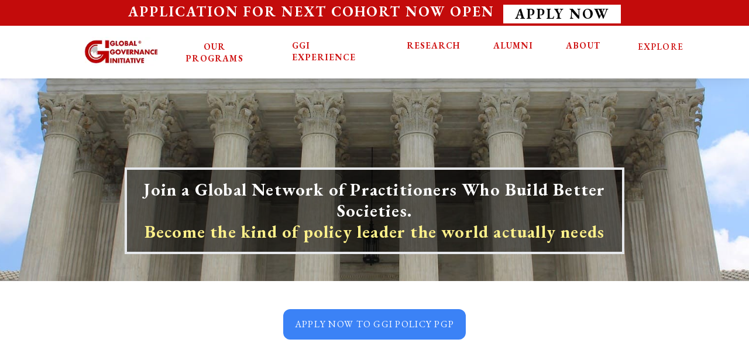

--- FILE ---
content_type: text/html; charset=utf-8
request_url: https://www.globalgovernanceinitiative.org/ggipolicyscholarsprogram
body_size: 18076
content:
<!DOCTYPE html><html lang="en"><head><meta charSet="utf-8"/><meta name="viewport" content="width=device-width, initial-scale=1.0"/><script async="" src="https://www.googletagmanager.com/gtag/js?id=G-RMC6FQQ2ZQ"></script><script>
              window.dataLayer = window.dataLayer || [];
              function gtag(){dataLayer.push(arguments);}
              gtag('js', new Date());
              gtag('config', 'G-RMC6FQQ2ZQ');
            </script><title>PGP in Public Policy, Governance &amp; Impact by Global Governance Initiative | Learn Policy Skills Live &amp; Get Hired.</title><meta name="description" content="Learn Policy Skills Live, Get Hired, &amp; Network at GGI Policy PGP To Create an Impact in Society  "/><meta http-equiv="X-UA-Compatible" content="IE=edge"/><link rel="icon" href="/favicon.jpg"/><link rel="shortcut icon" href="https://static.wixstatic.com/media/65ca63_b536077bdc99495ca651850cdaca0c92%7Emv2.png/v1/fill/w_32%2Ch_32%2Clg_1%2Cusm_0.66_1.00_0.01/65ca63_b536077bdc99495ca651850cdaca0c92%7Emv2.png" type="image/png"/><link rel="apple-touch-icon" href="https://static.wixstatic.com/media/65ca63_b536077bdc99495ca651850cdaca0c92%7Emv2.png/v1/fill/w_32%2Ch_32%2Clg_1%2Cusm_0.66_1.00_0.01/65ca63_b536077bdc99495ca651850cdaca0c92%7Emv2.png" type="image/png"/><link rel="canonical" href="https://www.globalgovernanceinitiative.org/ggipolicyscholarsprogram"/><meta property="og:title" content="PGP in Public Policy, Governance &amp; Impact by Global Governance Initiative | Learn Policy Skills Live &amp; Get Hired."/><meta property="og:description" content="Learn Policy Skills Live, Get Hired, &amp; Network at GGI Policy PGP Scholar To Create an Impact in Society  "/><meta property="og:image" content="https://static.wixstatic.com/media/f7385c_30f5f1a667d24a7c8112b4a03168e15e%7Emv2.png/v1/fit/w_2500,h_1330,al_c/f7385c_30f5f1a667d24a7c8112b4a03168e15e%7Emv2.png"/><meta property="og:image:width" content="2500"/><meta property="og:image:height" content="1330"/><meta property="og:url" content="https://www.globalgovernanceinitiative.org/ggipolicyscholarsprogram"/><meta property="og:site_name" content="GGI"/><meta property="og:type" content="website"/><meta name="twitter:card" content="summary_large_image"/><meta name="twitter:title" content="PGP in Public Policy, Governance &amp; Impact by Global Governance Initiative | Learn Policy Skills Live &amp; Get Hired. "/><meta name="twitter:description" content="Learn Policy Skills Live, Get Hired, &amp; Network at GGI Policy PGP Scholar To Create an Impact in Society  "/><meta name="twitter:image" content="https://static.wixstatic.com/media/f7385c_30f5f1a667d24a7c8112b4a03168e15e%7Emv2.png/v1/fit/w_2500,h_1330,al_c/f7385c_30f5f1a667d24a7c8112b4a03168e15e%7Emv2.png"/><meta name="next-head-count" content="23"/><script type="text/javascript">(function(c,l,a,r,i,t,y){
                    c[a]=c[a]||function(){(c[a].q=c[a].q||[]).push(arguments)};
                    t=l.createElement(r);t.async=1;t.src="https://www.clarity.ms/tag/"+i;
                    y=l.getElementsByTagName(r)[0];y.parentNode.insertBefore(t,y);
                  })(window, document, "clarity", "script", "glpxdn7upl");</script><script>
        !function(f,b,e,v,n,t,s)
        {if(f.fbq)return;n=f.fbq=function(){n.callMethod?
        n.callMethod.apply(n,arguments):n.queue.push(arguments)};
        if(!f._fbq)f._fbq=n;n.push=n;n.loaded=!0;n.version='2.0';
        n.queue=[];t=b.createElement(e);t.async=!0;
        t.src=v;s=b.getElementsByTagName(e)[0];
        s.parentNode.insertBefore(t,s)}(window, document,'script',
        'https://connect.facebook.net/en_US/fbevents.js');
        fbq('init', '1071135533428866');
        fbq('track', 'PageView');
      </script><noscript><img height="1" width="1" style="display:none" src="https://www.facebook.com/tr?id=1071135533428866&amp;ev=PageView&amp;noscript=1"/></noscript><link rel="preconnect" href="https://fonts.gstatic.com" crossorigin /><link rel="preload" href="/_next/static/css/124a6a4585bde1a5.css" as="style"/><link rel="stylesheet" href="/_next/static/css/124a6a4585bde1a5.css" data-n-g=""/><link rel="preload" href="/_next/static/css/53a9169c96cbb4d8.css" as="style"/><link rel="stylesheet" href="/_next/static/css/53a9169c96cbb4d8.css" data-n-p=""/><noscript data-n-css=""></noscript><script defer="" nomodule="" src="/_next/static/chunks/polyfills-0d1b80a048d4787e.js"></script><script src="/_next/static/chunks/webpack-d7b038a63b619762.js" defer=""></script><script src="/_next/static/chunks/framework-4556c45dd113b893.js" defer=""></script><script src="/_next/static/chunks/main-25e5079ab4bd6ecd.js" defer=""></script><script src="/_next/static/chunks/pages/_app-99adea6e509a5199.js" defer=""></script><script src="/_next/static/chunks/1bfc9850-79d03486d65176c5.js" defer=""></script><script src="/_next/static/chunks/95b64a6e-e9ddeb015adca1ac.js" defer=""></script><script src="/_next/static/chunks/265-3e3dc57ba0281401.js" defer=""></script><script src="/_next/static/chunks/913-3da8bac93796bb7e.js" defer=""></script><script src="/_next/static/chunks/793-72259c57ce6c86d0.js" defer=""></script><script src="/_next/static/chunks/891-7a922918cf85f82e.js" defer=""></script><script src="/_next/static/chunks/pages/ggipolicyscholarsprogram-684c5de7ff8676fe.js" defer=""></script><script src="/_next/static/rrL4L8XhZM5Fk4RpLkUOi/_buildManifest.js" defer=""></script><script src="/_next/static/rrL4L8XhZM5Fk4RpLkUOi/_ssgManifest.js" defer=""></script><style data-href="https://fonts.googleapis.com/css2?family=EB+Garamond:wght@400;500;600;700&display=swap">@font-face{font-family:'EB Garamond';font-style:normal;font-weight:400;font-display:swap;src:url(https://fonts.gstatic.com/l/font?kit=SlGDmQSNjdsmc35JDF1K5E55YMjF_7DPuGi-6_RUAA&skey=fde9b303600e495b&v=v32) format('woff')}@font-face{font-family:'EB Garamond';font-style:normal;font-weight:500;font-display:swap;src:url(https://fonts.gstatic.com/l/font?kit=SlGDmQSNjdsmc35JDF1K5E55YMjF_7DPuGi-2fRUAA&skey=fde9b303600e495b&v=v32) format('woff')}@font-face{font-family:'EB Garamond';font-style:normal;font-weight:600;font-display:swap;src:url(https://fonts.gstatic.com/l/font?kit=SlGDmQSNjdsmc35JDF1K5E55YMjF_7DPuGi-NfNUAA&skey=fde9b303600e495b&v=v32) format('woff')}@font-face{font-family:'EB Garamond';font-style:normal;font-weight:700;font-display:swap;src:url(https://fonts.gstatic.com/l/font?kit=SlGDmQSNjdsmc35JDF1K5E55YMjF_7DPuGi-DPNUAA&skey=fde9b303600e495b&v=v32) format('woff')}@font-face{font-family:'EB Garamond';font-style:normal;font-weight:400;font-display:swap;src:url(https://fonts.gstatic.com/s/ebgaramond/v32/SlGUmQSNjdsmc35JDF1K5GR4SDk_YAPIlWk.woff2) format('woff2');unicode-range:U+0460-052F,U+1C80-1C8A,U+20B4,U+2DE0-2DFF,U+A640-A69F,U+FE2E-FE2F}@font-face{font-family:'EB Garamond';font-style:normal;font-weight:400;font-display:swap;src:url(https://fonts.gstatic.com/s/ebgaramond/v32/SlGUmQSNjdsmc35JDF1K5GRxSDk_YAPIlWk.woff2) format('woff2');unicode-range:U+0301,U+0400-045F,U+0490-0491,U+04B0-04B1,U+2116}@font-face{font-family:'EB Garamond';font-style:normal;font-weight:400;font-display:swap;src:url(https://fonts.gstatic.com/s/ebgaramond/v32/SlGUmQSNjdsmc35JDF1K5GR5SDk_YAPIlWk.woff2) format('woff2');unicode-range:U+1F00-1FFF}@font-face{font-family:'EB Garamond';font-style:normal;font-weight:400;font-display:swap;src:url(https://fonts.gstatic.com/s/ebgaramond/v32/SlGUmQSNjdsmc35JDF1K5GR2SDk_YAPIlWk.woff2) format('woff2');unicode-range:U+0370-0377,U+037A-037F,U+0384-038A,U+038C,U+038E-03A1,U+03A3-03FF}@font-face{font-family:'EB Garamond';font-style:normal;font-weight:400;font-display:swap;src:url(https://fonts.gstatic.com/s/ebgaramond/v32/SlGUmQSNjdsmc35JDF1K5GR6SDk_YAPIlWk.woff2) format('woff2');unicode-range:U+0102-0103,U+0110-0111,U+0128-0129,U+0168-0169,U+01A0-01A1,U+01AF-01B0,U+0300-0301,U+0303-0304,U+0308-0309,U+0323,U+0329,U+1EA0-1EF9,U+20AB}@font-face{font-family:'EB Garamond';font-style:normal;font-weight:400;font-display:swap;src:url(https://fonts.gstatic.com/s/ebgaramond/v32/SlGUmQSNjdsmc35JDF1K5GR7SDk_YAPIlWk.woff2) format('woff2');unicode-range:U+0100-02BA,U+02BD-02C5,U+02C7-02CC,U+02CE-02D7,U+02DD-02FF,U+0304,U+0308,U+0329,U+1D00-1DBF,U+1E00-1E9F,U+1EF2-1EFF,U+2020,U+20A0-20AB,U+20AD-20C0,U+2113,U+2C60-2C7F,U+A720-A7FF}@font-face{font-family:'EB Garamond';font-style:normal;font-weight:400;font-display:swap;src:url(https://fonts.gstatic.com/s/ebgaramond/v32/SlGUmQSNjdsmc35JDF1K5GR1SDk_YAPI.woff2) format('woff2');unicode-range:U+0000-00FF,U+0131,U+0152-0153,U+02BB-02BC,U+02C6,U+02DA,U+02DC,U+0304,U+0308,U+0329,U+2000-206F,U+20AC,U+2122,U+2191,U+2193,U+2212,U+2215,U+FEFF,U+FFFD}@font-face{font-family:'EB Garamond';font-style:normal;font-weight:500;font-display:swap;src:url(https://fonts.gstatic.com/s/ebgaramond/v32/SlGUmQSNjdsmc35JDF1K5GR4SDk_YAPIlWk.woff2) format('woff2');unicode-range:U+0460-052F,U+1C80-1C8A,U+20B4,U+2DE0-2DFF,U+A640-A69F,U+FE2E-FE2F}@font-face{font-family:'EB Garamond';font-style:normal;font-weight:500;font-display:swap;src:url(https://fonts.gstatic.com/s/ebgaramond/v32/SlGUmQSNjdsmc35JDF1K5GRxSDk_YAPIlWk.woff2) format('woff2');unicode-range:U+0301,U+0400-045F,U+0490-0491,U+04B0-04B1,U+2116}@font-face{font-family:'EB Garamond';font-style:normal;font-weight:500;font-display:swap;src:url(https://fonts.gstatic.com/s/ebgaramond/v32/SlGUmQSNjdsmc35JDF1K5GR5SDk_YAPIlWk.woff2) format('woff2');unicode-range:U+1F00-1FFF}@font-face{font-family:'EB Garamond';font-style:normal;font-weight:500;font-display:swap;src:url(https://fonts.gstatic.com/s/ebgaramond/v32/SlGUmQSNjdsmc35JDF1K5GR2SDk_YAPIlWk.woff2) format('woff2');unicode-range:U+0370-0377,U+037A-037F,U+0384-038A,U+038C,U+038E-03A1,U+03A3-03FF}@font-face{font-family:'EB Garamond';font-style:normal;font-weight:500;font-display:swap;src:url(https://fonts.gstatic.com/s/ebgaramond/v32/SlGUmQSNjdsmc35JDF1K5GR6SDk_YAPIlWk.woff2) format('woff2');unicode-range:U+0102-0103,U+0110-0111,U+0128-0129,U+0168-0169,U+01A0-01A1,U+01AF-01B0,U+0300-0301,U+0303-0304,U+0308-0309,U+0323,U+0329,U+1EA0-1EF9,U+20AB}@font-face{font-family:'EB Garamond';font-style:normal;font-weight:500;font-display:swap;src:url(https://fonts.gstatic.com/s/ebgaramond/v32/SlGUmQSNjdsmc35JDF1K5GR7SDk_YAPIlWk.woff2) format('woff2');unicode-range:U+0100-02BA,U+02BD-02C5,U+02C7-02CC,U+02CE-02D7,U+02DD-02FF,U+0304,U+0308,U+0329,U+1D00-1DBF,U+1E00-1E9F,U+1EF2-1EFF,U+2020,U+20A0-20AB,U+20AD-20C0,U+2113,U+2C60-2C7F,U+A720-A7FF}@font-face{font-family:'EB Garamond';font-style:normal;font-weight:500;font-display:swap;src:url(https://fonts.gstatic.com/s/ebgaramond/v32/SlGUmQSNjdsmc35JDF1K5GR1SDk_YAPI.woff2) format('woff2');unicode-range:U+0000-00FF,U+0131,U+0152-0153,U+02BB-02BC,U+02C6,U+02DA,U+02DC,U+0304,U+0308,U+0329,U+2000-206F,U+20AC,U+2122,U+2191,U+2193,U+2212,U+2215,U+FEFF,U+FFFD}@font-face{font-family:'EB Garamond';font-style:normal;font-weight:600;font-display:swap;src:url(https://fonts.gstatic.com/s/ebgaramond/v32/SlGUmQSNjdsmc35JDF1K5GR4SDk_YAPIlWk.woff2) format('woff2');unicode-range:U+0460-052F,U+1C80-1C8A,U+20B4,U+2DE0-2DFF,U+A640-A69F,U+FE2E-FE2F}@font-face{font-family:'EB Garamond';font-style:normal;font-weight:600;font-display:swap;src:url(https://fonts.gstatic.com/s/ebgaramond/v32/SlGUmQSNjdsmc35JDF1K5GRxSDk_YAPIlWk.woff2) format('woff2');unicode-range:U+0301,U+0400-045F,U+0490-0491,U+04B0-04B1,U+2116}@font-face{font-family:'EB Garamond';font-style:normal;font-weight:600;font-display:swap;src:url(https://fonts.gstatic.com/s/ebgaramond/v32/SlGUmQSNjdsmc35JDF1K5GR5SDk_YAPIlWk.woff2) format('woff2');unicode-range:U+1F00-1FFF}@font-face{font-family:'EB Garamond';font-style:normal;font-weight:600;font-display:swap;src:url(https://fonts.gstatic.com/s/ebgaramond/v32/SlGUmQSNjdsmc35JDF1K5GR2SDk_YAPIlWk.woff2) format('woff2');unicode-range:U+0370-0377,U+037A-037F,U+0384-038A,U+038C,U+038E-03A1,U+03A3-03FF}@font-face{font-family:'EB Garamond';font-style:normal;font-weight:600;font-display:swap;src:url(https://fonts.gstatic.com/s/ebgaramond/v32/SlGUmQSNjdsmc35JDF1K5GR6SDk_YAPIlWk.woff2) format('woff2');unicode-range:U+0102-0103,U+0110-0111,U+0128-0129,U+0168-0169,U+01A0-01A1,U+01AF-01B0,U+0300-0301,U+0303-0304,U+0308-0309,U+0323,U+0329,U+1EA0-1EF9,U+20AB}@font-face{font-family:'EB Garamond';font-style:normal;font-weight:600;font-display:swap;src:url(https://fonts.gstatic.com/s/ebgaramond/v32/SlGUmQSNjdsmc35JDF1K5GR7SDk_YAPIlWk.woff2) format('woff2');unicode-range:U+0100-02BA,U+02BD-02C5,U+02C7-02CC,U+02CE-02D7,U+02DD-02FF,U+0304,U+0308,U+0329,U+1D00-1DBF,U+1E00-1E9F,U+1EF2-1EFF,U+2020,U+20A0-20AB,U+20AD-20C0,U+2113,U+2C60-2C7F,U+A720-A7FF}@font-face{font-family:'EB Garamond';font-style:normal;font-weight:600;font-display:swap;src:url(https://fonts.gstatic.com/s/ebgaramond/v32/SlGUmQSNjdsmc35JDF1K5GR1SDk_YAPI.woff2) format('woff2');unicode-range:U+0000-00FF,U+0131,U+0152-0153,U+02BB-02BC,U+02C6,U+02DA,U+02DC,U+0304,U+0308,U+0329,U+2000-206F,U+20AC,U+2122,U+2191,U+2193,U+2212,U+2215,U+FEFF,U+FFFD}@font-face{font-family:'EB Garamond';font-style:normal;font-weight:700;font-display:swap;src:url(https://fonts.gstatic.com/s/ebgaramond/v32/SlGUmQSNjdsmc35JDF1K5GR4SDk_YAPIlWk.woff2) format('woff2');unicode-range:U+0460-052F,U+1C80-1C8A,U+20B4,U+2DE0-2DFF,U+A640-A69F,U+FE2E-FE2F}@font-face{font-family:'EB Garamond';font-style:normal;font-weight:700;font-display:swap;src:url(https://fonts.gstatic.com/s/ebgaramond/v32/SlGUmQSNjdsmc35JDF1K5GRxSDk_YAPIlWk.woff2) format('woff2');unicode-range:U+0301,U+0400-045F,U+0490-0491,U+04B0-04B1,U+2116}@font-face{font-family:'EB Garamond';font-style:normal;font-weight:700;font-display:swap;src:url(https://fonts.gstatic.com/s/ebgaramond/v32/SlGUmQSNjdsmc35JDF1K5GR5SDk_YAPIlWk.woff2) format('woff2');unicode-range:U+1F00-1FFF}@font-face{font-family:'EB Garamond';font-style:normal;font-weight:700;font-display:swap;src:url(https://fonts.gstatic.com/s/ebgaramond/v32/SlGUmQSNjdsmc35JDF1K5GR2SDk_YAPIlWk.woff2) format('woff2');unicode-range:U+0370-0377,U+037A-037F,U+0384-038A,U+038C,U+038E-03A1,U+03A3-03FF}@font-face{font-family:'EB Garamond';font-style:normal;font-weight:700;font-display:swap;src:url(https://fonts.gstatic.com/s/ebgaramond/v32/SlGUmQSNjdsmc35JDF1K5GR6SDk_YAPIlWk.woff2) format('woff2');unicode-range:U+0102-0103,U+0110-0111,U+0128-0129,U+0168-0169,U+01A0-01A1,U+01AF-01B0,U+0300-0301,U+0303-0304,U+0308-0309,U+0323,U+0329,U+1EA0-1EF9,U+20AB}@font-face{font-family:'EB Garamond';font-style:normal;font-weight:700;font-display:swap;src:url(https://fonts.gstatic.com/s/ebgaramond/v32/SlGUmQSNjdsmc35JDF1K5GR7SDk_YAPIlWk.woff2) format('woff2');unicode-range:U+0100-02BA,U+02BD-02C5,U+02C7-02CC,U+02CE-02D7,U+02DD-02FF,U+0304,U+0308,U+0329,U+1D00-1DBF,U+1E00-1E9F,U+1EF2-1EFF,U+2020,U+20A0-20AB,U+20AD-20C0,U+2113,U+2C60-2C7F,U+A720-A7FF}@font-face{font-family:'EB Garamond';font-style:normal;font-weight:700;font-display:swap;src:url(https://fonts.gstatic.com/s/ebgaramond/v32/SlGUmQSNjdsmc35JDF1K5GR1SDk_YAPI.woff2) format('woff2');unicode-range:U+0000-00FF,U+0131,U+0152-0153,U+02BB-02BC,U+02C6,U+02DA,U+02DC,U+0304,U+0308,U+0329,U+2000-206F,U+20AC,U+2122,U+2191,U+2193,U+2212,U+2215,U+FEFF,U+FFFD}</style></head><body><div id="__next"><div style="background-color:#ffffff" class="border-gray-200 shadow-black/5 shadow-lg fixed left-0 top-0 w-full z-10"><div class="w-100 hero"><p class="flex flex-wrap justify-center p-1 font-black text-lg lg:text-2xl text-white ">APPLICATION FOR NEXT COHORT NOW OPEN  <a href="https://docs.google.com/forms/d/e/1FAIpQLSc0EdeZhxI2OeI5mh8HSUl4ScxHJ56XmvW48bcVzEA2MzZwTw/viewform" target="_blank" rel="noopener noreferrer" class="text-center mt-1 sm:text-base lg:text-2xl px-5 bg-white text-black hover:text-white hover:bg-black font-bold ">APPLY NOW</a></p></div><div class="sm:mx-12 m-auto flex justify-between gap-2 items-center text-white pr-5 lg:pr-10 py-2"><div class="mx-auto sm:ml-12 pt-2"><div href="/"><span style="box-sizing:border-box;display:inline-block;overflow:hidden;width:initial;height:initial;background:none;opacity:1;border:0;margin:0;padding:0;position:relative;max-width:100%"><span style="box-sizing:border-box;display:block;width:initial;height:initial;background:none;opacity:1;border:0;margin:0;padding:0;max-width:100%"><img style="display:block;max-width:100%;width:initial;height:initial;background:none;opacity:1;border:0;margin:0;padding:0" alt="" aria-hidden="true" src="data:image/svg+xml,%3csvg%20xmlns=%27http://www.w3.org/2000/svg%27%20version=%271.1%27%20width=%27180%27%20height=%2750%27/%3e"/></span><img alt="/" src="[data-uri]" decoding="async" data-nimg="intrinsic" style="cursor:pointer;position:absolute;top:0;left:0;bottom:0;right:0;box-sizing:border-box;padding:0;border:none;margin:auto;display:block;width:0;height:0;min-width:100%;max-width:100%;min-height:100%;max-height:100%"/><noscript><img alt="/" srcSet="/_next/image?url=%2Flogo.jpg&amp;w=256&amp;q=75 1x, /_next/image?url=%2Flogo.jpg&amp;w=384&amp;q=75 2x" src="/_next/image?url=%2Flogo.jpg&amp;w=384&amp;q=75" decoding="async" data-nimg="intrinsic" style="cursor:pointer;position:absolute;top:0;left:0;bottom:0;right:0;box-sizing:border-box;padding:0;border:none;margin:auto;display:block;width:0;height:0;min-width:100%;max-width:100%;min-height:100%;max-height:100%" loading="lazy"/></noscript></span></div></div><ul style="color:#CF1515;letter-spacing:0.1em" class="font-sans font-semibold hidden sm:flex lg:text-[13px] space-x-6"><li class="group relative inline-block px-6 py-4 cursor-pointer hover:text-black"><span class="group relative inline-block"><button class="inline-flex items-center rounded font-bold text-sm lg:text-[15px]">OUR PROGRAMS</button><ul class="absolute hidden pt-1 primary font-medium group-hover:block min-w-[175px] left-1/2 transform -translate-x-1/2"><a target="_blank" class="whitespace-no-wrap block bg-gray-100 py-2 px-6 hover:bg-gray-400 font-bold text-sm lg:text-[15px]" href="/ggi-scholars">PGP in Business, Strategy &amp; Leadership</a><a target="_blank" class="whitespace-no-wrap block bg-gray-100 py-2 px-6 hover:bg-gray-400 font-bold text-sm lg:text-[15px]" href="/ggipolicyscholarsprogram">PGP in Policy, Governance &amp; Impact</a><a target="_blank" class="whitespace-no-wrap block bg-gray-100 py-2 px-6 hover:bg-gray-400 font-bold text-sm lg:text-[15px]" href="/impact-fellowship">Impact Fellowship: For Consulting, Plan B UPSC</a><a href="https://www.globalgovernanceinitiative.org/campusfellowship" target="_blank" rel="noreferrer" class="whitespace-no-wrap block bg-gray-100 py-2 px-6 hover:bg-gray-400 font-bold text-sm lg:text-[15px]">GGI Campus Fellowship: For Students</a><a href="https://www.thirdspace.org.in/" target="_blank" rel="noreferrer" class="whitespace-no-wrap block bg-gray-100 py-2 px-6 hover:bg-gray-400 font-bold text-sm lg:text-[15px]">The Swades Project: To Become Solopreneur</a></ul></span></li><a href="https://www.globalgovernanceinitiative.org/life-at-ggi" target="_blank" rel="noopener noreferrer"><li class="p-4 cursor-pointer hover:text-black hover:bg-slate-200 font-bold text-sm lg:text-[15px]">GGI EXPERIENCE</li></a><a href="https://www.councilonsustainabledevelopment.org/" target="_blank" rel="noopener noreferrer"><li class="p-4 cursor-pointer hover:text-black hover:bg-slate-200 font-bold text-sm lg:text-[15px]">RESEARCH</li></a><a href="/reviews" target="_blank" rel="noopener noreferrer"><li class="p-4 cursor-pointer hover:text-black hover:bg-slate-200 font-bold text-sm lg:text-[15px]">ALUMNI</li></a><a href="https://www.globalgovernanceinitiative.org/mission" target="_blank" rel="noopener noreferrer"><li class="p-4 cursor-pointer hover:text-black hover:bg-slate-200 font-bold text-sm lg:text-[15px]">ABOUT</li></a><li class="group relative inline-block px-6 py-4 cursor-pointer hover:text-black "><span class="group relative inline-block"><button class="inline-flex items-center rounded font-semibold text-sm lg:text-[15px]">EXPLORE</button><ul class="absolute hidden pt-1 primary font-medium group-hover:block min-w-[175px] left-1/2 transform -translate-x-1/2"><div class=" whitespace-no-wrap block rounded-t bg-gray-100 py-2 px-6 hover:bg-gray-400 font-bold text-sm lg:text-[15px]">Free Series</div><a target="_blank" rel="noopener noreferrer" class="whitespace-no-wrap block bg-gray-100 py-2 px-6 hover:bg-gray-400 font-bold text-sm lg:text-[15px]" href="/careers">Careers</a><a target="_blank" rel="noopener noreferrer" class="whitespace-no-wrap block bg-gray-100 py-2 px-6 hover:bg-gray-400 font-bold text-sm lg:text-[15px]" href="https://www.globalgovernanceinitiative.org/under-30-2024">GGI Awardees</a></ul></span></li></ul><div class="block sm:hidden z-10"><svg stroke="currentColor" fill="currentColor" stroke-width="0" viewBox="0 0 1024 1024" style="color:black" height="25" width="25" xmlns="http://www.w3.org/2000/svg"><path d="M904 160H120c-4.4 0-8 3.6-8 8v64c0 4.4 3.6 8 8 8h784c4.4 0 8-3.6 8-8v-64c0-4.4-3.6-8-8-8zm0 624H120c-4.4 0-8 3.6-8 8v64c0 4.4 3.6 8 8 8h784c4.4 0 8-3.6 8-8v-64c0-4.4-3.6-8-8-8zm0-312H120c-4.4 0-8 3.6-8 8v64c0 4.4 3.6 8 8 8h784c4.4 0 8-3.6 8-8v-64c0-4.4-3.6-8-8-8z"></path></svg></div><div class="sm:hidden absolute top-0 left-[-100%] right-0 bottom-0 flex justify-center items-center w-full h-screen bg-black text-center ease-in duration-300"><ul class="text-white"><li class="p-4 border-b hover:text-gray-500"><a href="/">HOME</a></li><li class="p-4 cursor-pointer"><button class="inline-flex items-center rounded font-semibold">OUR PROGRAMS</button></li><li class="p-4 border-b hover:text-gray-500"><a href="/life-at-ggi">GGI EXPERIENCE</a></li><li class="p-4 border-b hover:text-gray-500"><a href="https://www.councilonsustainabledevelopment.org/">RESEARCH</a></li><li class="p-4 border-b hover:text-gray-500"><a href="/reviews">ALUMNI</a></li><li class="p-4 border-b hover:text-gray-500"><a href="/mission">ABOUT</a></li><li class="p-4 cursor-pointer"><button class="inline-flex items-center rounded font-semibold">EXPLORE</button></li></ul></div></div></div><div style="background-image:url(./policy.jpg)" class="relative bg-center bg-cover"><div class="flex items-center font-sans justify-center h-full"><div class="flex justify-center font-sans content-center md:w-2/3 mx-5 z-[2] mt-[10rem] sm:mt-[15rem] h-80 md:h-60"><h2 class="m-auto bg-black/50 border-4 px-3 py-4 text-2xl lg:text-3xl font-black font-sans text-center text-white">Join a Global Network of Practitioners Who Build Better Societies. <br/> <span class="text-yellow-200"> Become the kind of policy leader the world actually needs</span><br class='hidden md:block'/></h2></div></div></div><div id="" class="flex justify-center font-sans"><a href="https://docs.google.com/forms/d/e/1FAIpQLSfSbH0zlqXa2pDi3-4ZqcbetXDN6UYCFe5-zXXcMjquvLzUaw/viewform" target="_blank" rel="noreferrer noopener" class="mt-12 rounded-xl px-5 py-2.5 overflow-hidden group bg-blue-500 relative hover:bg-gradient-to-r hover:from-blue-500 hover:to-blue-400 text-white hover:ring-2 hover:ring-offset-2 hover:ring-blue-400 transition-all ease-out duration-300 whitespace-nowrap"><span class="absolute right-0 w-8 h-32 -mt-12 transition-all duration-1000 transform translate-x-12 bg-white opacity-10 rotate-12 ease"></span><span class="relative">  <!-- --> APPLY NOW TO GGI POLICY PGP</span></a></div><div id="" class="mb-12 mt-48 md:mt-60"><h1 class="mx-auto primary px-2 md:w-4/5 xl:w-3/5 text-center leading-relaxed font-sans font-bold">Why GGI Policy PGP <em>Actually</em> Works?</h1></div><div class="p-5 md:p-12"><div class="mx-auto w-full lg:w-11/12 xl:w-4/5 grid grid-cols-1 sm:grid-cols-2 lg:grid-cols-4 gap-8 md:gap-6 primary"><div class="flex flex-col items-center text-center space-y-4"><span style="box-sizing:border-box;display:inline-block;overflow:hidden;width:initial;height:initial;background:none;opacity:1;border:0;margin:0;padding:0;position:relative;max-width:100%"><span style="box-sizing:border-box;display:block;width:initial;height:initial;background:none;opacity:1;border:0;margin:0;padding:0;max-width:100%"><img style="display:block;max-width:100%;width:initial;height:initial;background:none;opacity:1;border:0;margin:0;padding:0" alt="" aria-hidden="true" src="data:image/svg+xml,%3csvg%20xmlns=%27http://www.w3.org/2000/svg%27%20version=%271.1%27%20width=%27169%27%20height=%27145%27/%3e"/></span><img alt="Learn from Practitioners Who’ve Written Real Policy" src="[data-uri]" decoding="async" data-nimg="intrinsic" class="w-[120px] h-[120px] object-contain mx-auto" style="position:absolute;top:0;left:0;bottom:0;right:0;box-sizing:border-box;padding:0;border:none;margin:auto;display:block;width:0;height:0;min-width:100%;max-width:100%;min-height:100%;max-height:100%;background-size:cover;background-position:0% 0%;filter:blur(20px);background-image:url(&quot;[data-uri]&quot;)"/><noscript><img alt="Learn from Practitioners Who’ve Written Real Policy" srcSet="/_next/image?url=%2F_next%2Fstatic%2Fmedia%2Farun_maira.5dfef5e2.jpg&amp;w=256&amp;q=75 1x, /_next/image?url=%2F_next%2Fstatic%2Fmedia%2Farun_maira.5dfef5e2.jpg&amp;w=384&amp;q=75 2x" src="/_next/image?url=%2F_next%2Fstatic%2Fmedia%2Farun_maira.5dfef5e2.jpg&amp;w=384&amp;q=75" decoding="async" data-nimg="intrinsic" style="position:absolute;top:0;left:0;bottom:0;right:0;box-sizing:border-box;padding:0;border:none;margin:auto;display:block;width:0;height:0;min-width:100%;max-width:100%;min-height:100%;max-height:100%" class="w-[120px] h-[120px] object-contain mx-auto" loading="lazy"/></noscript></span><h2 class="text-lg font-bold font-sans min-h-[60px]">Learn from Practitioners Who’ve Written Real Policy</h2><p class="text-base text-red-700 px-4">Our faculty includes bureaucrats, diplomats, and global consultants who’ve drafted reforms, built programs, and shaped narratives - not just studied them</p></div><div class="flex flex-col items-center text-center space-y-4"><span style="box-sizing:border-box;display:inline-block;overflow:hidden;width:initial;height:initial;background:none;opacity:1;border:0;margin:0;padding:0;position:relative;max-width:100%"><span style="box-sizing:border-box;display:block;width:initial;height:initial;background:none;opacity:1;border:0;margin:0;padding:0;max-width:100%"><img style="display:block;max-width:100%;width:initial;height:initial;background:none;opacity:1;border:0;margin:0;padding:0" alt="" aria-hidden="true" src="data:image/svg+xml,%3csvg%20xmlns=%27http://www.w3.org/2000/svg%27%20version=%271.1%27%20width=%27600%27%20height=%27366%27/%3e"/></span><img alt="Get Recruited by the World’s Most Impactful Organizations" src="[data-uri]" decoding="async" data-nimg="intrinsic" class="w-[120px] h-[120px] object-contain mx-auto" style="position:absolute;top:0;left:0;bottom:0;right:0;box-sizing:border-box;padding:0;border:none;margin:auto;display:block;width:0;height:0;min-width:100%;max-width:100%;min-height:100%;max-height:100%;background-size:cover;background-position:0% 0%;filter:blur(20px);background-image:url(&quot;[data-uri]&quot;)"/><noscript><img alt="Get Recruited by the World’s Most Impactful Organizations" srcSet="/_next/image?url=%2F_next%2Fstatic%2Fmedia%2Fclinton-new-4.a85dcce5.png&amp;w=640&amp;q=75 1x, /_next/image?url=%2F_next%2Fstatic%2Fmedia%2Fclinton-new-4.a85dcce5.png&amp;w=1200&amp;q=75 2x" src="/_next/image?url=%2F_next%2Fstatic%2Fmedia%2Fclinton-new-4.a85dcce5.png&amp;w=1200&amp;q=75" decoding="async" data-nimg="intrinsic" style="position:absolute;top:0;left:0;bottom:0;right:0;box-sizing:border-box;padding:0;border:none;margin:auto;display:block;width:0;height:0;min-width:100%;max-width:100%;min-height:100%;max-height:100%" class="w-[120px] h-[120px] object-contain mx-auto" loading="lazy"/></noscript></span><h2 class="text-lg font-bold font-sans min-h-[60px]">Get Recruited by the World’s Most Impactful Organizations</h2><p class="text-base text-red-700 px-4">GGI Scholars have joined the UN, World Bank, BCG, FSG, and top government programs - where ideas turn into measurable outcomes</p></div><div class="flex flex-col items-center text-center space-y-4"><span style="box-sizing:border-box;display:inline-block;overflow:hidden;width:initial;height:initial;background:none;opacity:1;border:0;margin:0;padding:0;position:relative;max-width:100%"><span style="box-sizing:border-box;display:block;width:initial;height:initial;background:none;opacity:1;border:0;margin:0;padding:0;max-width:100%"><img style="display:block;max-width:100%;width:initial;height:initial;background:none;opacity:1;border:0;margin:0;padding:0" alt="" aria-hidden="true" src="data:image/svg+xml,%3csvg%20xmlns=%27http://www.w3.org/2000/svg%27%20version=%271.1%27%20width=%27168%27%20height=%27143%27/%3e"/></span><img alt="Grow Inside a Global Network That Opens Doors" src="[data-uri]" decoding="async" data-nimg="intrinsic" class="w-[120px] h-[120px] object-contain mx-auto" style="position:absolute;top:0;left:0;bottom:0;right:0;box-sizing:border-box;padding:0;border:none;margin:auto;display:block;width:0;height:0;min-width:100%;max-width:100%;min-height:100%;max-height:100%;background-size:cover;background-position:0% 0%;filter:blur(20px);background-image:url(&quot;[data-uri]&quot;)"/><noscript><img alt="Grow Inside a Global Network That Opens Doors" srcSet="/_next/image?url=%2F_next%2Fstatic%2Fmedia%2Fnetwork2.b6a95f92.jpeg&amp;w=256&amp;q=75 1x, /_next/image?url=%2F_next%2Fstatic%2Fmedia%2Fnetwork2.b6a95f92.jpeg&amp;w=384&amp;q=75 2x" src="/_next/image?url=%2F_next%2Fstatic%2Fmedia%2Fnetwork2.b6a95f92.jpeg&amp;w=384&amp;q=75" decoding="async" data-nimg="intrinsic" style="position:absolute;top:0;left:0;bottom:0;right:0;box-sizing:border-box;padding:0;border:none;margin:auto;display:block;width:0;height:0;min-width:100%;max-width:100%;min-height:100%;max-height:100%" class="w-[120px] h-[120px] object-contain mx-auto" loading="lazy"/></noscript></span><h2 class="text-lg font-bold font-sans min-h-[60px]">Grow Inside a Global Network That Opens Doors</h2><p class="text-base text-red-700 px-4">You’ll collaborate with a powerful, values-driven community of policymakers, entrepreneurs, and consultants - all helping each other navigate thriving global careers</p></div><div class="flex flex-col items-center text-center space-y-4"><span style="box-sizing:border-box;display:inline-block;overflow:hidden;width:initial;height:initial;background:none;opacity:1;border:0;margin:0;padding:0;position:relative;max-width:100%"><span style="box-sizing:border-box;display:block;width:initial;height:initial;background:none;opacity:1;border:0;margin:0;padding:0;max-width:100%"><img style="display:block;max-width:100%;width:initial;height:initial;background:none;opacity:1;border:0;margin:0;padding:0" alt="" aria-hidden="true" src="data:image/svg+xml,%3csvg%20xmlns=%27http://www.w3.org/2000/svg%27%20version=%271.1%27%20width=%27182%27%20height=%27145%27/%3e"/></span><img alt="Be Recognized by the World’s Leading Institutions" src="[data-uri]" decoding="async" data-nimg="intrinsic" class="w-[120px] h-[120px] object-contain mx-auto" style="position:absolute;top:0;left:0;bottom:0;right:0;box-sizing:border-box;padding:0;border:none;margin:auto;display:block;width:0;height:0;min-width:100%;max-width:100%;min-height:100%;max-height:100%;background-size:cover;background-position:0% 0%;filter:blur(20px);background-image:url(&quot;[data-uri]&quot;)"/><noscript><img alt="Be Recognized by the World’s Leading Institutions" srcSet="/_next/image?url=%2F_next%2Fstatic%2Fmedia%2Fpoetsnquants.f386d2cd.png&amp;w=256&amp;q=75 1x, /_next/image?url=%2F_next%2Fstatic%2Fmedia%2Fpoetsnquants.f386d2cd.png&amp;w=384&amp;q=75 2x" src="/_next/image?url=%2F_next%2Fstatic%2Fmedia%2Fpoetsnquants.f386d2cd.png&amp;w=384&amp;q=75" decoding="async" data-nimg="intrinsic" style="position:absolute;top:0;left:0;bottom:0;right:0;box-sizing:border-box;padding:0;border:none;margin:auto;display:block;width:0;height:0;min-width:100%;max-width:100%;min-height:100%;max-height:100%" class="w-[120px] h-[120px] object-contain mx-auto" loading="lazy"/></noscript></span><h2 class="text-lg font-bold font-sans min-h-[60px]">Be Recognized by the World’s Leading Institutions</h2><p class="text-base text-red-700 px-4">GGI’s PGP in Public Policy, Governance & Impact has been featured by Poets & Quants and the World Economic Forum as one of the most disruptive alternatives to traditional Post Graduate Programme (PGP) in Policy</p></div></div></div><div id="" class="mb-12 mt-48 md:mt-72"><h1 class="mx-auto primary px-2 md:w-4/5 xl:w-3/5 text-center leading-relaxed font-sans font-bold">You Learn along with Diverse Community who Adds to your Perspective</h1></div><div id="gallery" class="max-w-[1240px] mx-auto mb-12"><div class="relative flex justify-center p-4 min-h-[400px] md:min-h-[500px]"><div class="opacity-[1] ease-in duration-1000 flex justify-center"><svg stroke="currentColor" fill="currentColor" stroke-width="0" viewBox="0 0 512 512" class="absolute top-[50%] left-[30px] text-black/40 cursor-pointer select-none z-[2]" height="30" width="30" xmlns="http://www.w3.org/2000/svg"><path d="M217.9 256L345 129c9.4-9.4 9.4-24.6 0-33.9-9.4-9.4-24.6-9.3-34 0L167 239c-9.1 9.1-9.3 23.7-.7 33.1L310.9 417c4.7 4.7 10.9 7 17 7s12.3-2.3 17-7c9.4-9.4 9.4-24.6 0-33.9L217.9 256z"></path></svg><div class="flex flex-col lg:items-center lg:flex-row justify-evenly px-4 py-5 md:w-4/5 w-full h-auto shadow-black/5 border-black/10 shadow-2xl rounded-lg"><div class="text-center p-4"><span style="box-sizing:border-box;display:inline-block;overflow:hidden;width:initial;height:initial;background:none;opacity:1;border:0;margin:0;padding:0;position:relative;max-width:100%"><span style="box-sizing:border-box;display:block;width:initial;height:initial;background:none;opacity:1;border:0;margin:0;padding:0;max-width:100%"><img style="display:block;max-width:100%;width:initial;height:initial;background:none;opacity:1;border:0;margin:0;padding:0" alt="" aria-hidden="true" src="data:image/svg+xml,%3csvg%20xmlns=%27http://www.w3.org/2000/svg%27%20version=%271.1%27%20width=%27300%27%20height=%27300%27/%3e"/></span><img alt="/" src="[data-uri]" decoding="async" data-nimg="intrinsic" class="rounded-full object-cover bg-cover" style="position:absolute;top:0;left:0;bottom:0;right:0;box-sizing:border-box;padding:0;border:none;margin:auto;display:block;width:0;height:0;min-width:100%;max-width:100%;min-height:100%;max-height:100%"/><noscript><img alt="/" srcSet="/_next/image?url=%2Fakshita_sharma.png&amp;w=384&amp;q=75 1x, /_next/image?url=%2Fakshita_sharma.png&amp;w=640&amp;q=75 2x" src="/_next/image?url=%2Fakshita_sharma.png&amp;w=640&amp;q=75" decoding="async" data-nimg="intrinsic" style="position:absolute;top:0;left:0;bottom:0;right:0;box-sizing:border-box;padding:0;border:none;margin:auto;display:block;width:0;height:0;min-width:100%;max-width:100%;min-height:100%;max-height:100%" class="rounded-full object-cover bg-cover" loading="lazy"/></noscript></span><p class="font-semibold font-sans text-base text-center">Akshita Sharma</p><p class="text-center text-base [&amp;_b]:font-bold [&amp;_strong]:font-bold"><b>Indian Coast Guard</b><br/>GGI Policy PGP Scholar 2025</p></div><div class="flex flex-col justify-center p-4 lg:w-1/2 "><p class="mb-12 italic text-base ">&ldquo;After serving a decade in the <span class='font-bold'>Indian Coast Guard</span>, I wanted to shift from enforcing policy to shaping it. <br/><br/>GGI became that bridge - connecting real-world governance with purpose-led leadership.<br/><br/> Today, I’m working on child rights and institutional accountability - areas where I can see the ripple effects of what I learned every single day.&rdquo;</p></div></div><svg stroke="currentColor" fill="currentColor" stroke-width="0" viewBox="0 0 512 512" class="absolute top-[50%] right-[30px] text-black/40 cursor-pointer select-none z-[2]" height="30" width="30" xmlns="http://www.w3.org/2000/svg"><path d="M294.1 256L167 129c-9.4-9.4-9.4-24.6 0-33.9s24.6-9.3 34 0L345 239c9.1 9.1 9.3 23.7.7 33.1L201.1 417c-4.7 4.7-10.9 7-17 7s-12.3-2.3-17-7c-9.4-9.4-9.4-24.6 0-33.9l127-127.1z"></path></svg></div><div class="opacity-0 flex justify-center"><svg stroke="currentColor" fill="currentColor" stroke-width="0" viewBox="0 0 512 512" class="absolute top-[50%] left-[30px] text-black/40 cursor-pointer select-none z-[2]" height="30" width="30" xmlns="http://www.w3.org/2000/svg"><path d="M217.9 256L345 129c9.4-9.4 9.4-24.6 0-33.9-9.4-9.4-24.6-9.3-34 0L167 239c-9.1 9.1-9.3 23.7-.7 33.1L310.9 417c4.7 4.7 10.9 7 17 7s12.3-2.3 17-7c9.4-9.4 9.4-24.6 0-33.9L217.9 256z"></path></svg><svg stroke="currentColor" fill="currentColor" stroke-width="0" viewBox="0 0 512 512" class="absolute top-[50%] right-[30px] text-black/40 cursor-pointer select-none z-[2]" height="30" width="30" xmlns="http://www.w3.org/2000/svg"><path d="M294.1 256L167 129c-9.4-9.4-9.4-24.6 0-33.9s24.6-9.3 34 0L345 239c9.1 9.1 9.3 23.7.7 33.1L201.1 417c-4.7 4.7-10.9 7-17 7s-12.3-2.3-17-7c-9.4-9.4-9.4-24.6 0-33.9l127-127.1z"></path></svg></div></div></div><div id="" class="mb-12 mt-48 md:mt-72"><h1 class="mx-auto primary px-2 md:w-4/5 xl:w-3/5 text-center leading-relaxed font-sans font-bold">+88% GGIians working in Top Policy &amp; Social Impact Roles and Organizations</h1></div><div class="flex justify-center"><div class="md:p-8 lg:w-3/4 grid grid-cols-2 sm:grid-cols-3 md:grid-cols-4 gap-x-10 gap-y-12 place-items-center"><div class="flex relative w-52 h-48"><span style="box-sizing:border-box;display:inline-block;overflow:hidden;width:initial;height:initial;background:none;opacity:1;border:0;margin:0;padding:0;position:relative;max-width:100%"><span style="box-sizing:border-box;display:block;width:initial;height:initial;background:none;opacity:1;border:0;margin:0;padding:0;max-width:100%"><img style="display:block;max-width:100%;width:initial;height:initial;background:none;opacity:1;border:0;margin:0;padding:0" alt="" aria-hidden="true" src="data:image/svg+xml,%3csvg%20xmlns=%27http://www.w3.org/2000/svg%27%20version=%271.1%27%20width=%272000%27%20height=%27694%27/%3e"/></span><img alt="partners" src="[data-uri]" decoding="async" data-nimg="intrinsic" class="object-contain" style="position:absolute;top:0;left:0;bottom:0;right:0;box-sizing:border-box;padding:0;border:none;margin:auto;display:block;width:0;height:0;min-width:100%;max-width:100%;min-height:100%;max-height:100%"/><noscript><img alt="partners" srcSet="/_next/image?url=%2F_next%2Fstatic%2Fmedia%2Fdalbergnew.b55031a4.jpg&amp;w=2048&amp;q=75 1x, /_next/image?url=%2F_next%2Fstatic%2Fmedia%2Fdalbergnew.b55031a4.jpg&amp;w=3840&amp;q=75 2x" src="/_next/image?url=%2F_next%2Fstatic%2Fmedia%2Fdalbergnew.b55031a4.jpg&amp;w=3840&amp;q=75" decoding="async" data-nimg="intrinsic" style="position:absolute;top:0;left:0;bottom:0;right:0;box-sizing:border-box;padding:0;border:none;margin:auto;display:block;width:0;height:0;min-width:100%;max-width:100%;min-height:100%;max-height:100%" class="object-contain" loading="lazy"/></noscript></span></div><div class="flex relative w-52 h-48"><span style="box-sizing:border-box;display:inline-block;overflow:hidden;width:initial;height:initial;background:none;opacity:1;border:0;margin:0;padding:0;position:relative;max-width:100%"><span style="box-sizing:border-box;display:block;width:initial;height:initial;background:none;opacity:1;border:0;margin:0;padding:0;max-width:100%"><img style="display:block;max-width:100%;width:initial;height:initial;background:none;opacity:1;border:0;margin:0;padding:0" alt="" aria-hidden="true" src="data:image/svg+xml,%3csvg%20xmlns=%27http://www.w3.org/2000/svg%27%20version=%271.1%27%20width=%27300%27%20height=%27168%27/%3e"/></span><img alt="partners" src="[data-uri]" decoding="async" data-nimg="intrinsic" class="object-contain" style="position:absolute;top:0;left:0;bottom:0;right:0;box-sizing:border-box;padding:0;border:none;margin:auto;display:block;width:0;height:0;min-width:100%;max-width:100%;min-height:100%;max-height:100%"/><noscript><img alt="partners" srcSet="/_next/image?url=%2F_next%2Fstatic%2Fmedia%2Fworldbanknew.ecc1ee26.png&amp;w=384&amp;q=75 1x, /_next/image?url=%2F_next%2Fstatic%2Fmedia%2Fworldbanknew.ecc1ee26.png&amp;w=640&amp;q=75 2x" src="/_next/image?url=%2F_next%2Fstatic%2Fmedia%2Fworldbanknew.ecc1ee26.png&amp;w=640&amp;q=75" decoding="async" data-nimg="intrinsic" style="position:absolute;top:0;left:0;bottom:0;right:0;box-sizing:border-box;padding:0;border:none;margin:auto;display:block;width:0;height:0;min-width:100%;max-width:100%;min-height:100%;max-height:100%" class="object-contain" loading="lazy"/></noscript></span></div><div class="flex relative w-52 h-48"><span style="box-sizing:border-box;display:inline-block;overflow:hidden;width:initial;height:initial;background:none;opacity:1;border:0;margin:0;padding:0;position:relative;max-width:100%"><span style="box-sizing:border-box;display:block;width:initial;height:initial;background:none;opacity:1;border:0;margin:0;padding:0;max-width:100%"><img style="display:block;max-width:100%;width:initial;height:initial;background:none;opacity:1;border:0;margin:0;padding:0" alt="" aria-hidden="true" src="data:image/svg+xml,%3csvg%20xmlns=%27http://www.w3.org/2000/svg%27%20version=%271.1%27%20width=%27588%27%20height=%27339%27/%3e"/></span><img alt="partners" src="[data-uri]" decoding="async" data-nimg="intrinsic" class="object-contain" style="position:absolute;top:0;left:0;bottom:0;right:0;box-sizing:border-box;padding:0;border:none;margin:auto;display:block;width:0;height:0;min-width:100%;max-width:100%;min-height:100%;max-height:100%"/><noscript><img alt="partners" srcSet="/_next/image?url=%2F_next%2Fstatic%2Fmedia%2Ffsglogo.e2f69b8f.jpg&amp;w=640&amp;q=75 1x, /_next/image?url=%2F_next%2Fstatic%2Fmedia%2Ffsglogo.e2f69b8f.jpg&amp;w=1200&amp;q=75 2x" src="/_next/image?url=%2F_next%2Fstatic%2Fmedia%2Ffsglogo.e2f69b8f.jpg&amp;w=1200&amp;q=75" decoding="async" data-nimg="intrinsic" style="position:absolute;top:0;left:0;bottom:0;right:0;box-sizing:border-box;padding:0;border:none;margin:auto;display:block;width:0;height:0;min-width:100%;max-width:100%;min-height:100%;max-height:100%" class="object-contain" loading="lazy"/></noscript></span></div><div class="flex relative w-52 h-48"><span style="box-sizing:border-box;display:inline-block;overflow:hidden;width:initial;height:initial;background:none;opacity:1;border:0;margin:0;padding:0;position:relative;max-width:100%"><span style="box-sizing:border-box;display:block;width:initial;height:initial;background:none;opacity:1;border:0;margin:0;padding:0;max-width:100%"><img style="display:block;max-width:100%;width:initial;height:initial;background:none;opacity:1;border:0;margin:0;padding:0" alt="" aria-hidden="true" src="data:image/svg+xml,%3csvg%20xmlns=%27http://www.w3.org/2000/svg%27%20version=%271.1%27%20width=%27186%27%20height=%27186%27/%3e"/></span><img alt="partners" src="[data-uri]" decoding="async" data-nimg="intrinsic" class="object-contain" style="position:absolute;top:0;left:0;bottom:0;right:0;box-sizing:border-box;padding:0;border:none;margin:auto;display:block;width:0;height:0;min-width:100%;max-width:100%;min-height:100%;max-height:100%"/><noscript><img alt="partners" srcSet="/_next/image?url=%2F_next%2Fstatic%2Fmedia%2Fcentral.41e16281.jpg&amp;w=256&amp;q=75 1x, /_next/image?url=%2F_next%2Fstatic%2Fmedia%2Fcentral.41e16281.jpg&amp;w=384&amp;q=75 2x" src="/_next/image?url=%2F_next%2Fstatic%2Fmedia%2Fcentral.41e16281.jpg&amp;w=384&amp;q=75" decoding="async" data-nimg="intrinsic" style="position:absolute;top:0;left:0;bottom:0;right:0;box-sizing:border-box;padding:0;border:none;margin:auto;display:block;width:0;height:0;min-width:100%;max-width:100%;min-height:100%;max-height:100%" class="object-contain" loading="lazy"/></noscript></span></div><div class="flex relative w-52 h-48"><span style="box-sizing:border-box;display:inline-block;overflow:hidden;width:initial;height:initial;background:none;opacity:1;border:0;margin:0;padding:0;position:relative;max-width:100%"><span style="box-sizing:border-box;display:block;width:initial;height:initial;background:none;opacity:1;border:0;margin:0;padding:0;max-width:100%"><img style="display:block;max-width:100%;width:initial;height:initial;background:none;opacity:1;border:0;margin:0;padding:0" alt="" aria-hidden="true" src="data:image/svg+xml,%3csvg%20xmlns=%27http://www.w3.org/2000/svg%27%20version=%271.1%27%20width=%272048%27%20height=%272048%27/%3e"/></span><img alt="partners" src="[data-uri]" decoding="async" data-nimg="intrinsic" class="object-contain" style="position:absolute;top:0;left:0;bottom:0;right:0;box-sizing:border-box;padding:0;border:none;margin:auto;display:block;width:0;height:0;min-width:100%;max-width:100%;min-height:100%;max-height:100%"/><noscript><img alt="partners" srcSet="/_next/image?url=%2F_next%2Fstatic%2Fmedia%2Fgovofindia.e9a01ae6.jpg&amp;w=2048&amp;q=75 1x, /_next/image?url=%2F_next%2Fstatic%2Fmedia%2Fgovofindia.e9a01ae6.jpg&amp;w=3840&amp;q=75 2x" src="/_next/image?url=%2F_next%2Fstatic%2Fmedia%2Fgovofindia.e9a01ae6.jpg&amp;w=3840&amp;q=75" decoding="async" data-nimg="intrinsic" style="position:absolute;top:0;left:0;bottom:0;right:0;box-sizing:border-box;padding:0;border:none;margin:auto;display:block;width:0;height:0;min-width:100%;max-width:100%;min-height:100%;max-height:100%" class="object-contain" loading="lazy"/></noscript></span></div><div class="flex relative w-52 h-48"><span style="box-sizing:border-box;display:inline-block;overflow:hidden;width:initial;height:initial;background:none;opacity:1;border:0;margin:0;padding:0;position:relative;max-width:100%"><span style="box-sizing:border-box;display:block;width:initial;height:initial;background:none;opacity:1;border:0;margin:0;padding:0;max-width:100%"><img style="display:block;max-width:100%;width:initial;height:initial;background:none;opacity:1;border:0;margin:0;padding:0" alt="" aria-hidden="true" src="data:image/svg+xml,%3csvg%20xmlns=%27http://www.w3.org/2000/svg%27%20version=%271.1%27%20width=%27960%27%20height=%27300%27/%3e"/></span><img alt="partners" src="[data-uri]" decoding="async" data-nimg="intrinsic" class="object-contain" style="position:absolute;top:0;left:0;bottom:0;right:0;box-sizing:border-box;padding:0;border:none;margin:auto;display:block;width:0;height:0;min-width:100%;max-width:100%;min-height:100%;max-height:100%"/><noscript><img alt="partners" srcSet="/_next/image?url=%2F_next%2Fstatic%2Fmedia%2Ftonyblair.a29aa85f.png&amp;w=1080&amp;q=75 1x, /_next/image?url=%2F_next%2Fstatic%2Fmedia%2Ftonyblair.a29aa85f.png&amp;w=1920&amp;q=75 2x" src="/_next/image?url=%2F_next%2Fstatic%2Fmedia%2Ftonyblair.a29aa85f.png&amp;w=1920&amp;q=75" decoding="async" data-nimg="intrinsic" style="position:absolute;top:0;left:0;bottom:0;right:0;box-sizing:border-box;padding:0;border:none;margin:auto;display:block;width:0;height:0;min-width:100%;max-width:100%;min-height:100%;max-height:100%" class="object-contain" loading="lazy"/></noscript></span></div><div class="flex relative w-52 h-48"><span style="box-sizing:border-box;display:inline-block;overflow:hidden;width:initial;height:initial;background:none;opacity:1;border:0;margin:0;padding:0;position:relative;max-width:100%"><span style="box-sizing:border-box;display:block;width:initial;height:initial;background:none;opacity:1;border:0;margin:0;padding:0;max-width:100%"><img style="display:block;max-width:100%;width:initial;height:initial;background:none;opacity:1;border:0;margin:0;padding:0" alt="" aria-hidden="true" src="data:image/svg+xml,%3csvg%20xmlns=%27http://www.w3.org/2000/svg%27%20version=%271.1%27%20width=%27284%27%20height=%27167%27/%3e"/></span><img alt="partners" src="[data-uri]" decoding="async" data-nimg="intrinsic" class="object-contain" style="position:absolute;top:0;left:0;bottom:0;right:0;box-sizing:border-box;padding:0;border:none;margin:auto;display:block;width:0;height:0;min-width:100%;max-width:100%;min-height:100%;max-height:100%"/><noscript><img alt="partners" srcSet="/_next/image?url=%2F_next%2Fstatic%2Fmedia%2Fnudge.52697eb5.jpg&amp;w=384&amp;q=75 1x, /_next/image?url=%2F_next%2Fstatic%2Fmedia%2Fnudge.52697eb5.jpg&amp;w=640&amp;q=75 2x" src="/_next/image?url=%2F_next%2Fstatic%2Fmedia%2Fnudge.52697eb5.jpg&amp;w=640&amp;q=75" decoding="async" data-nimg="intrinsic" style="position:absolute;top:0;left:0;bottom:0;right:0;box-sizing:border-box;padding:0;border:none;margin:auto;display:block;width:0;height:0;min-width:100%;max-width:100%;min-height:100%;max-height:100%" class="object-contain" loading="lazy"/></noscript></span></div><div class="flex relative w-52 h-48"><span style="box-sizing:border-box;display:inline-block;overflow:hidden;width:initial;height:initial;background:none;opacity:1;border:0;margin:0;padding:0;position:relative;max-width:100%"><span style="box-sizing:border-box;display:block;width:initial;height:initial;background:none;opacity:1;border:0;margin:0;padding:0;max-width:100%"><img style="display:block;max-width:100%;width:initial;height:initial;background:none;opacity:1;border:0;margin:0;padding:0" alt="" aria-hidden="true" src="data:image/svg+xml,%3csvg%20xmlns=%27http://www.w3.org/2000/svg%27%20version=%271.1%27%20width=%271016%27%20height=%27996%27/%3e"/></span><img alt="partners" src="[data-uri]" decoding="async" data-nimg="intrinsic" class="object-contain" style="position:absolute;top:0;left:0;bottom:0;right:0;box-sizing:border-box;padding:0;border:none;margin:auto;display:block;width:0;height:0;min-width:100%;max-width:100%;min-height:100%;max-height:100%"/><noscript><img alt="partners" srcSet="/_next/image?url=%2F_next%2Fstatic%2Fmedia%2Funlogonew.4a528ce1.png&amp;w=1080&amp;q=75 1x, /_next/image?url=%2F_next%2Fstatic%2Fmedia%2Funlogonew.4a528ce1.png&amp;w=2048&amp;q=75 2x" src="/_next/image?url=%2F_next%2Fstatic%2Fmedia%2Funlogonew.4a528ce1.png&amp;w=2048&amp;q=75" decoding="async" data-nimg="intrinsic" style="position:absolute;top:0;left:0;bottom:0;right:0;box-sizing:border-box;padding:0;border:none;margin:auto;display:block;width:0;height:0;min-width:100%;max-width:100%;min-height:100%;max-height:100%" class="object-contain" loading="lazy"/></noscript></span></div></div></div><div class="p-2 mt-12 md:mb-4 flex justify-center"><div><div class=""><div id="" class=""></div></div></div></div><div id="" class="flex justify-center font-sans"><a href="https://docs.google.com/forms/d/e/1FAIpQLSfSbH0zlqXa2pDi3-4ZqcbetXDN6UYCFe5-zXXcMjquvLzUaw/viewform" target="_blank" rel="noreferrer noopener" class="mt-12 rounded-xl px-5 py-2.5 overflow-hidden group bg-blue-500 relative hover:bg-gradient-to-r hover:from-blue-500 hover:to-blue-400 text-white hover:ring-2 hover:ring-offset-2 hover:ring-blue-400 transition-all ease-out duration-300 whitespace-nowrap"><span class="absolute right-0 w-8 h-32 -mt-12 transition-all duration-1000 transform translate-x-12 bg-white opacity-10 rotate-12 ease"></span><span class="relative">  <!-- -->APPLY NOW TO GGI POLICY PGP</span></a></div><div id="" class="mb-12 mt-48 md:mt-72"><h1 class="mx-auto primary px-2 md:w-4/5 xl:w-3/5 text-center leading-relaxed font-sans font-bold">Who is this Program for?</h1></div><div class="px-8 text-lg lg:w-2/3 mx-auto"><p> 1. You want to pivot into public policy, impact consulting, or international affairs <span class="primary font-bold">without a $100,000 PGP in Policy</span>. </p><br/><p>2. You’re aiming for organizations like the <span class="primary font-bold"> UN, World Bank, BCG,</span> or leading social enterprises. </p><br/><p>3.<span class="primary font-bold"> Future MPPs/Pre MPP</span> applicants- GGI PGP will strengthen your MPP applications, policy fellowships, and senior-level CVs, proving you’ve invested in understanding governance, not just growth.</p><br/><p>4. You’ve already secured Post Graduate admits like <span class="primary font-bold">Harvard Kennedy, Oxford, LSE </span>and want to get a head start on real-world learning.</p><br/><p>5. You’re a social impact entrepreneur <span class="primary font-bold"> building ventures that make policies work for people</span>.</p></div><div class="p-2 mt-12 md:mb-4 flex justify-center"><div><div class=""><div id="" class=""></div></div></div></div><div id="" class="flex justify-center font-sans"><a href="https://docs.google.com/forms/d/e/1FAIpQLSfSbH0zlqXa2pDi3-4ZqcbetXDN6UYCFe5-zXXcMjquvLzUaw/viewform" target="_blank" rel="noreferrer noopener" class="mt-12 rounded-xl px-5 py-2.5 overflow-hidden group bg-blue-500 relative hover:bg-gradient-to-r hover:from-blue-500 hover:to-blue-400 text-white hover:ring-2 hover:ring-offset-2 hover:ring-blue-400 transition-all ease-out duration-300 whitespace-nowrap"><span class="absolute right-0 w-8 h-32 -mt-12 transition-all duration-1000 transform translate-x-12 bg-white opacity-10 rotate-12 ease"></span><span class="relative">  <!-- -->APPLY NOW TO GGI POLICY PGP</span></a></div><div id="" class="mb-12 mt-48 md:mt-72"><h1 class="mx-auto primary px-2 md:w-4/5 xl:w-3/5 text-center leading-relaxed font-sans font-bold">Post Graduate Programme (PGP) in Public Policy, Governance &amp; Impact </h1></div><div class="w-5/6 md:w-2/3 mx-auto py-10"><div class="grid grid-cols-1 sm:grid-cols-3 gap-8 mb-8"><div class="text-center"><p class="pink font-bold font-sans text-xl mb-3 min-h-[5rem]">90+ Hours of Policy Masterclasses</p><p class="italic text-sm"> Learn frameworks from global bureaucrats, economists, and consultants.</p></div><div class="text-center"><p class="pink font-bold font-sans text-xl mb-3 min-h-[5rem]">115+ Employment Partners</p><p class="italic text-sm">Our partner ecosystem recruits GGIians regularly.</p></div><div class="text-center"><p class="pink font-bold font-sans text-xl mb-3 min-h-[5rem]">60+ Hours of Policy Interview Practice</p><p class="italic text-sm">Train through our in-house AI software.</p></div></div><div class="flex justify-center gap-8"><div class="text-center w-full sm:w-1/3"><p class="pink font-bold font-sans text-xl mb-3 min-h-[5rem]">1:1 Founders&#39; Office Hours</p><p class="italic text-sm">Personalized guidance for your policy or MPP goals.</p></div><div class="text-center w-full sm:w-1/3"><p class="pink font-bold font-sans text-xl mb-3 min-h-[5rem]">Lifetime Community Access</p><p class="italic text-sm">Because your network shouldn’t end with graduation.</p></div></div></div><div class="p-2 mt-12 md:mb-4 flex justify-center"><div><div class=""><div id="" class=""></div></div></div></div><div id="" class="flex justify-center font-sans"><a href="https://docs.google.com/forms/d/e/1FAIpQLSfSbH0zlqXa2pDi3-4ZqcbetXDN6UYCFe5-zXXcMjquvLzUaw/viewform" target="_blank" rel="noreferrer noopener" class="mt-12 rounded-xl px-5 py-2.5 overflow-hidden group bg-blue-500 relative hover:bg-gradient-to-r hover:from-blue-500 hover:to-blue-400 text-white hover:ring-2 hover:ring-offset-2 hover:ring-blue-400 transition-all ease-out duration-300 whitespace-nowrap"><span class="absolute right-0 w-8 h-32 -mt-12 transition-all duration-1000 transform translate-x-12 bg-white opacity-10 rotate-12 ease"></span><span class="relative">  <!-- -->START YOUR POLICY JOURNEY WITH GGI - APPLY NOW</span></a></div><div id="" class="mb-12 mt-48 md:mt-72"><h1 class="mx-auto primary px-2 md:w-4/5 xl:w-3/5 text-center leading-relaxed font-sans font-bold">Learn With Changemakers Across Sectors </h1></div><div class="flex flex-wrap gap-10"></div><div class="px-8 text-lg lg:w-2/3 mx-auto"><p class="text-lg">From <span class="font-bold">IIT engineers and TISS graduates to Teach for India fellows and NITI Aayog professionals</span> - our cohort reflects the diversity of modern policy leadership. The conversations inside GGI are where impact begins. </p></div><div class="p-2 mt-12 md:mb-4 flex justify-center"><div><div class=""><div id="" class=""></div></div></div></div><div id="" class="flex justify-center font-sans"><a href="https://docs.google.com/forms/d/e/1FAIpQLSfSbH0zlqXa2pDi3-4ZqcbetXDN6UYCFe5-zXXcMjquvLzUaw/viewform" target="_blank" rel="noreferrer noopener" class="mt-12 rounded-xl px-5 py-2.5 overflow-hidden group bg-blue-500 relative hover:bg-gradient-to-r hover:from-blue-500 hover:to-blue-400 text-white hover:ring-2 hover:ring-offset-2 hover:ring-blue-400 transition-all ease-out duration-300 whitespace-nowrap"><span class="absolute right-0 w-8 h-32 -mt-12 transition-all duration-1000 transform translate-x-12 bg-white opacity-10 rotate-12 ease"></span><span class="relative">  <!-- -->APPLY NOW TO GGI POLICY PGP</span></a></div><div id="" class="mb-12 mt-48 md:mt-72"><h1 class="mx-auto primary px-2 md:w-4/5 xl:w-3/5 text-center leading-relaxed font-sans font-bold">Your Learning, Without the Risk. </h1></div><div class="px-8 text-lg lg:w-2/3 mx-auto"><p class="text-lg">Your learning is our no. 1 goal and we want this decision to be 100% risk-free for you so you can just focus on learning.  We offer a no-questions-asked <span class="font-bold">full refund policy within 6 days of enrollment payment</span>. </p></div><div id="" class="mb-12 mt-48 md:mt-72"><h1 class="mx-auto primary px-2 md:w-4/5 xl:w-3/5 text-center leading-relaxed font-sans font-bold">Learn &amp; Network with World&#x27;s top CEOs, Partners, And Policy Leaders  </h1></div><p class="text-center text-xl"> <span class="primary font-extrabold">Learn from McKinsey Partners, IAS Officers, Startup Founders, and Impact Investors <br/> who’ve led through uncertainty - and are now guiding India’s next generation of leaders.</span></p><br/><div class="md:w-3/4 mx-auto text-center md:py-5"><div class="my-10"><h2 class="text-xl md:text-2xl font-bold font-sans mb-6 text-gray-800">Global Consulting Leaders</h2><div class="grid grid-cols-2 md:grid-cols-3 gap-5 lg:gap-10 p-4"><div class="relative shadow-black/5 shadow-xl border border-black/5"><span style="box-sizing:border-box;display:block;overflow:hidden;width:initial;height:initial;background:none;opacity:1;border:0;margin:0;padding:0;position:relative"><span style="box-sizing:border-box;display:block;width:initial;height:initial;background:none;opacity:1;border:0;margin:0;padding:0;padding-top:95.41984732824427%"></span><img alt="/" src="[data-uri]" decoding="async" data-nimg="responsive" class="w-full h-full" style="position:absolute;top:0;left:0;bottom:0;right:0;box-sizing:border-box;padding:0;border:none;margin:auto;display:block;width:0;height:0;min-width:100%;max-width:100%;min-height:100%;max-height:100%;background-size:cover;background-position:0% 0%;filter:blur(20px);background-image:url(&quot;[data-uri]&quot;)"/><noscript><img alt="/" sizes="100vw" srcSet="/_next/image?url=%2F_next%2Fstatic%2Fmedia%2F13.5c3af0b3.jpg&amp;w=640&amp;q=75 640w, /_next/image?url=%2F_next%2Fstatic%2Fmedia%2F13.5c3af0b3.jpg&amp;w=750&amp;q=75 750w, /_next/image?url=%2F_next%2Fstatic%2Fmedia%2F13.5c3af0b3.jpg&amp;w=828&amp;q=75 828w, /_next/image?url=%2F_next%2Fstatic%2Fmedia%2F13.5c3af0b3.jpg&amp;w=1080&amp;q=75 1080w, /_next/image?url=%2F_next%2Fstatic%2Fmedia%2F13.5c3af0b3.jpg&amp;w=1200&amp;q=75 1200w, /_next/image?url=%2F_next%2Fstatic%2Fmedia%2F13.5c3af0b3.jpg&amp;w=1920&amp;q=75 1920w, /_next/image?url=%2F_next%2Fstatic%2Fmedia%2F13.5c3af0b3.jpg&amp;w=2048&amp;q=75 2048w, /_next/image?url=%2F_next%2Fstatic%2Fmedia%2F13.5c3af0b3.jpg&amp;w=3840&amp;q=75 3840w" src="/_next/image?url=%2F_next%2Fstatic%2Fmedia%2F13.5c3af0b3.jpg&amp;w=3840&amp;q=75" decoding="async" data-nimg="responsive" style="position:absolute;top:0;left:0;bottom:0;right:0;box-sizing:border-box;padding:0;border:none;margin:auto;display:block;width:0;height:0;min-width:100%;max-width:100%;min-height:100%;max-height:100%" class="w-full h-full" loading="lazy"/></noscript></span><div class="flex justify-center w-full h-full items-center absolute top-0 left-0 right-0 bottom-0 hover:bg-white/50 group"><p class="text-gray-300 hidden group-hover:block"></p></div><p class="h-20 p-1 md:p-4 text-sm">Ex Asia Chairman, Blackrock</p></div><div class="relative shadow-black/5 shadow-xl border border-black/5"><span style="box-sizing:border-box;display:block;overflow:hidden;width:initial;height:initial;background:none;opacity:1;border:0;margin:0;padding:0;position:relative"><span style="box-sizing:border-box;display:block;width:initial;height:initial;background:none;opacity:1;border:0;margin:0;padding:0;padding-top:95.61128526645768%"></span><img alt="/" src="[data-uri]" decoding="async" data-nimg="responsive" class="w-full h-full" style="position:absolute;top:0;left:0;bottom:0;right:0;box-sizing:border-box;padding:0;border:none;margin:auto;display:block;width:0;height:0;min-width:100%;max-width:100%;min-height:100%;max-height:100%;background-size:cover;background-position:0% 0%;filter:blur(20px);background-image:url(&quot;[data-uri]&quot;)"/><noscript><img alt="/" sizes="100vw" srcSet="/_next/image?url=%2F_next%2Fstatic%2Fmedia%2F12.9ffbe9a4.jpg&amp;w=640&amp;q=75 640w, /_next/image?url=%2F_next%2Fstatic%2Fmedia%2F12.9ffbe9a4.jpg&amp;w=750&amp;q=75 750w, /_next/image?url=%2F_next%2Fstatic%2Fmedia%2F12.9ffbe9a4.jpg&amp;w=828&amp;q=75 828w, /_next/image?url=%2F_next%2Fstatic%2Fmedia%2F12.9ffbe9a4.jpg&amp;w=1080&amp;q=75 1080w, /_next/image?url=%2F_next%2Fstatic%2Fmedia%2F12.9ffbe9a4.jpg&amp;w=1200&amp;q=75 1200w, /_next/image?url=%2F_next%2Fstatic%2Fmedia%2F12.9ffbe9a4.jpg&amp;w=1920&amp;q=75 1920w, /_next/image?url=%2F_next%2Fstatic%2Fmedia%2F12.9ffbe9a4.jpg&amp;w=2048&amp;q=75 2048w, /_next/image?url=%2F_next%2Fstatic%2Fmedia%2F12.9ffbe9a4.jpg&amp;w=3840&amp;q=75 3840w" src="/_next/image?url=%2F_next%2Fstatic%2Fmedia%2F12.9ffbe9a4.jpg&amp;w=3840&amp;q=75" decoding="async" data-nimg="responsive" style="position:absolute;top:0;left:0;bottom:0;right:0;box-sizing:border-box;padding:0;border:none;margin:auto;display:block;width:0;height:0;min-width:100%;max-width:100%;min-height:100%;max-height:100%" class="w-full h-full" loading="lazy"/></noscript></span><div class="flex justify-center w-full h-full items-center absolute top-0 left-0 right-0 bottom-0 hover:bg-white/50 group"><p class="text-gray-300 hidden group-hover:block"></p></div><p class="h-20 p-1 md:p-4 text-sm">Ex-Global CEO, Mckinsey &amp; Co</p></div><div class="relative shadow-black/5 shadow-xl border border-black/5"><span style="box-sizing:border-box;display:block;overflow:hidden;width:initial;height:initial;background:none;opacity:1;border:0;margin:0;padding:0;position:relative"><span style="box-sizing:border-box;display:block;width:initial;height:initial;background:none;opacity:1;border:0;margin:0;padding:0;padding-top:95.41984732824427%"></span><img alt="/" src="[data-uri]" decoding="async" data-nimg="responsive" class="w-full h-full" style="position:absolute;top:0;left:0;bottom:0;right:0;box-sizing:border-box;padding:0;border:none;margin:auto;display:block;width:0;height:0;min-width:100%;max-width:100%;min-height:100%;max-height:100%;background-size:cover;background-position:0% 0%;filter:blur(20px);background-image:url(&quot;[data-uri]&quot;)"/><noscript><img alt="/" sizes="100vw" srcSet="/_next/image?url=%2F_next%2Fstatic%2Fmedia%2F14.9143e805.jpg&amp;w=640&amp;q=75 640w, /_next/image?url=%2F_next%2Fstatic%2Fmedia%2F14.9143e805.jpg&amp;w=750&amp;q=75 750w, /_next/image?url=%2F_next%2Fstatic%2Fmedia%2F14.9143e805.jpg&amp;w=828&amp;q=75 828w, /_next/image?url=%2F_next%2Fstatic%2Fmedia%2F14.9143e805.jpg&amp;w=1080&amp;q=75 1080w, /_next/image?url=%2F_next%2Fstatic%2Fmedia%2F14.9143e805.jpg&amp;w=1200&amp;q=75 1200w, /_next/image?url=%2F_next%2Fstatic%2Fmedia%2F14.9143e805.jpg&amp;w=1920&amp;q=75 1920w, /_next/image?url=%2F_next%2Fstatic%2Fmedia%2F14.9143e805.jpg&amp;w=2048&amp;q=75 2048w, /_next/image?url=%2F_next%2Fstatic%2Fmedia%2F14.9143e805.jpg&amp;w=3840&amp;q=75 3840w" src="/_next/image?url=%2F_next%2Fstatic%2Fmedia%2F14.9143e805.jpg&amp;w=3840&amp;q=75" decoding="async" data-nimg="responsive" style="position:absolute;top:0;left:0;bottom:0;right:0;box-sizing:border-box;padding:0;border:none;margin:auto;display:block;width:0;height:0;min-width:100%;max-width:100%;min-height:100%;max-height:100%" class="w-full h-full" loading="lazy"/></noscript></span><div class="flex justify-center w-full h-full items-center absolute top-0 left-0 right-0 bottom-0 hover:bg-white/50 group"><p class="text-gray-300 hidden group-hover:block"></p></div><p class="h-20 p-1 md:p-4 text-sm">Ex-BCG India Chairman &amp; Member, Planning Commission India</p></div><div class="relative shadow-black/5 shadow-xl border border-black/5"><span style="box-sizing:border-box;display:block;overflow:hidden;width:initial;height:initial;background:none;opacity:1;border:0;margin:0;padding:0;position:relative"><span style="box-sizing:border-box;display:block;width:initial;height:initial;background:none;opacity:1;border:0;margin:0;padding:0;padding-top:95.41984732824427%"></span><img alt="/" src="[data-uri]" decoding="async" data-nimg="responsive" class="w-full h-full" style="position:absolute;top:0;left:0;bottom:0;right:0;box-sizing:border-box;padding:0;border:none;margin:auto;display:block;width:0;height:0;min-width:100%;max-width:100%;min-height:100%;max-height:100%;background-size:cover;background-position:0% 0%;filter:blur(20px);background-image:url(&quot;[data-uri]&quot;)"/><noscript><img alt="/" sizes="100vw" srcSet="/_next/image?url=%2F_next%2Fstatic%2Fmedia%2Fjanmejaya.3edf637c.jpg&amp;w=640&amp;q=75 640w, /_next/image?url=%2F_next%2Fstatic%2Fmedia%2Fjanmejaya.3edf637c.jpg&amp;w=750&amp;q=75 750w, /_next/image?url=%2F_next%2Fstatic%2Fmedia%2Fjanmejaya.3edf637c.jpg&amp;w=828&amp;q=75 828w, /_next/image?url=%2F_next%2Fstatic%2Fmedia%2Fjanmejaya.3edf637c.jpg&amp;w=1080&amp;q=75 1080w, /_next/image?url=%2F_next%2Fstatic%2Fmedia%2Fjanmejaya.3edf637c.jpg&amp;w=1200&amp;q=75 1200w, /_next/image?url=%2F_next%2Fstatic%2Fmedia%2Fjanmejaya.3edf637c.jpg&amp;w=1920&amp;q=75 1920w, /_next/image?url=%2F_next%2Fstatic%2Fmedia%2Fjanmejaya.3edf637c.jpg&amp;w=2048&amp;q=75 2048w, /_next/image?url=%2F_next%2Fstatic%2Fmedia%2Fjanmejaya.3edf637c.jpg&amp;w=3840&amp;q=75 3840w" src="/_next/image?url=%2F_next%2Fstatic%2Fmedia%2Fjanmejaya.3edf637c.jpg&amp;w=3840&amp;q=75" decoding="async" data-nimg="responsive" style="position:absolute;top:0;left:0;bottom:0;right:0;box-sizing:border-box;padding:0;border:none;margin:auto;display:block;width:0;height:0;min-width:100%;max-width:100%;min-height:100%;max-height:100%" class="w-full h-full" loading="lazy"/></noscript></span><div class="flex justify-center w-full h-full items-center absolute top-0 left-0 right-0 bottom-0 hover:bg-white/50 group"><p class="text-gray-300 hidden group-hover:block"></p></div><p class="h-20 p-1 md:p-4 text-sm">Current BCG India Chairman</p></div><div class="relative shadow-black/5 shadow-xl border border-black/5"><span style="box-sizing:border-box;display:block;overflow:hidden;width:initial;height:initial;background:none;opacity:1;border:0;margin:0;padding:0;position:relative"><span style="box-sizing:border-box;display:block;width:initial;height:initial;background:none;opacity:1;border:0;margin:0;padding:0;padding-top:95.41984732824427%"></span><img alt="/" src="[data-uri]" decoding="async" data-nimg="responsive" class="w-full h-full" style="position:absolute;top:0;left:0;bottom:0;right:0;box-sizing:border-box;padding:0;border:none;margin:auto;display:block;width:0;height:0;min-width:100%;max-width:100%;min-height:100%;max-height:100%;background-size:cover;background-position:0% 0%;filter:blur(20px);background-image:url(&quot;[data-uri]&quot;)"/><noscript><img alt="/" sizes="100vw" srcSet="/_next/image?url=%2F_next%2Fstatic%2Fmedia%2F16.eabfeb0c.jpg&amp;w=640&amp;q=75 640w, /_next/image?url=%2F_next%2Fstatic%2Fmedia%2F16.eabfeb0c.jpg&amp;w=750&amp;q=75 750w, /_next/image?url=%2F_next%2Fstatic%2Fmedia%2F16.eabfeb0c.jpg&amp;w=828&amp;q=75 828w, /_next/image?url=%2F_next%2Fstatic%2Fmedia%2F16.eabfeb0c.jpg&amp;w=1080&amp;q=75 1080w, /_next/image?url=%2F_next%2Fstatic%2Fmedia%2F16.eabfeb0c.jpg&amp;w=1200&amp;q=75 1200w, /_next/image?url=%2F_next%2Fstatic%2Fmedia%2F16.eabfeb0c.jpg&amp;w=1920&amp;q=75 1920w, /_next/image?url=%2F_next%2Fstatic%2Fmedia%2F16.eabfeb0c.jpg&amp;w=2048&amp;q=75 2048w, /_next/image?url=%2F_next%2Fstatic%2Fmedia%2F16.eabfeb0c.jpg&amp;w=3840&amp;q=75 3840w" src="/_next/image?url=%2F_next%2Fstatic%2Fmedia%2F16.eabfeb0c.jpg&amp;w=3840&amp;q=75" decoding="async" data-nimg="responsive" style="position:absolute;top:0;left:0;bottom:0;right:0;box-sizing:border-box;padding:0;border:none;margin:auto;display:block;width:0;height:0;min-width:100%;max-width:100%;min-height:100%;max-height:100%" class="w-full h-full" loading="lazy"/></noscript></span><div class="flex justify-center w-full h-full items-center absolute top-0 left-0 right-0 bottom-0 hover:bg-white/50 group"><p class="text-gray-300 hidden group-hover:block"></p></div><p class="h-20 p-1 md:p-4 text-sm">Managing Partner, Promethos Capital</p></div><div class="relative shadow-black/5 shadow-xl border border-black/5"><span style="box-sizing:border-box;display:block;overflow:hidden;width:initial;height:initial;background:none;opacity:1;border:0;margin:0;padding:0;position:relative"><span style="box-sizing:border-box;display:block;width:initial;height:initial;background:none;opacity:1;border:0;margin:0;padding:0;padding-top:95.41984732824427%"></span><img alt="/" src="[data-uri]" decoding="async" data-nimg="responsive" class="w-full h-full" style="position:absolute;top:0;left:0;bottom:0;right:0;box-sizing:border-box;padding:0;border:none;margin:auto;display:block;width:0;height:0;min-width:100%;max-width:100%;min-height:100%;max-height:100%;background-size:cover;background-position:0% 0%;filter:blur(20px);background-image:url(&quot;[data-uri]&quot;)"/><noscript><img alt="/" sizes="100vw" srcSet="/_next/image?url=%2F_next%2Fstatic%2Fmedia%2F17.c9a5f64b.jpg&amp;w=640&amp;q=75 640w, /_next/image?url=%2F_next%2Fstatic%2Fmedia%2F17.c9a5f64b.jpg&amp;w=750&amp;q=75 750w, /_next/image?url=%2F_next%2Fstatic%2Fmedia%2F17.c9a5f64b.jpg&amp;w=828&amp;q=75 828w, /_next/image?url=%2F_next%2Fstatic%2Fmedia%2F17.c9a5f64b.jpg&amp;w=1080&amp;q=75 1080w, /_next/image?url=%2F_next%2Fstatic%2Fmedia%2F17.c9a5f64b.jpg&amp;w=1200&amp;q=75 1200w, /_next/image?url=%2F_next%2Fstatic%2Fmedia%2F17.c9a5f64b.jpg&amp;w=1920&amp;q=75 1920w, /_next/image?url=%2F_next%2Fstatic%2Fmedia%2F17.c9a5f64b.jpg&amp;w=2048&amp;q=75 2048w, /_next/image?url=%2F_next%2Fstatic%2Fmedia%2F17.c9a5f64b.jpg&amp;w=3840&amp;q=75 3840w" src="/_next/image?url=%2F_next%2Fstatic%2Fmedia%2F17.c9a5f64b.jpg&amp;w=3840&amp;q=75" decoding="async" data-nimg="responsive" style="position:absolute;top:0;left:0;bottom:0;right:0;box-sizing:border-box;padding:0;border:none;margin:auto;display:block;width:0;height:0;min-width:100%;max-width:100%;min-height:100%;max-height:100%" class="w-full h-full" loading="lazy"/></noscript></span><div class="flex justify-center w-full h-full items-center absolute top-0 left-0 right-0 bottom-0 hover:bg-white/50 group"><p class="text-gray-300 hidden group-hover:block"></p></div><p class="h-20 p-1 md:p-4 text-sm">Global Chairman, BCG Henderson Institute</p></div></div></div><div class="my-10"><h2 class="text-xl md:text-2xl font-bold font-sans mb-6 text-gray-800">Policy Makers &amp; Bureaucrats</h2><div class="grid grid-cols-2 md:grid-cols-3 gap-5 lg:gap-10 p-4"><div class="relative shadow-black/5 shadow-xl border border-black/5"><span style="box-sizing:border-box;display:block;overflow:hidden;width:initial;height:initial;background:none;opacity:1;border:0;margin:0;padding:0;position:relative"><span style="box-sizing:border-box;display:block;width:initial;height:initial;background:none;opacity:1;border:0;margin:0;padding:0;padding-top:95.41984732824427%"></span><img alt="/" src="[data-uri]" decoding="async" data-nimg="responsive" class="w-full h-full" style="position:absolute;top:0;left:0;bottom:0;right:0;box-sizing:border-box;padding:0;border:none;margin:auto;display:block;width:0;height:0;min-width:100%;max-width:100%;min-height:100%;max-height:100%;background-size:cover;background-position:0% 0%;filter:blur(20px);background-image:url(&quot;[data-uri]&quot;)"/><noscript><img alt="/" sizes="100vw" srcSet="/_next/image?url=%2F_next%2Fstatic%2Fmedia%2F25.73fa869c.jpg&amp;w=640&amp;q=75 640w, /_next/image?url=%2F_next%2Fstatic%2Fmedia%2F25.73fa869c.jpg&amp;w=750&amp;q=75 750w, /_next/image?url=%2F_next%2Fstatic%2Fmedia%2F25.73fa869c.jpg&amp;w=828&amp;q=75 828w, /_next/image?url=%2F_next%2Fstatic%2Fmedia%2F25.73fa869c.jpg&amp;w=1080&amp;q=75 1080w, /_next/image?url=%2F_next%2Fstatic%2Fmedia%2F25.73fa869c.jpg&amp;w=1200&amp;q=75 1200w, /_next/image?url=%2F_next%2Fstatic%2Fmedia%2F25.73fa869c.jpg&amp;w=1920&amp;q=75 1920w, /_next/image?url=%2F_next%2Fstatic%2Fmedia%2F25.73fa869c.jpg&amp;w=2048&amp;q=75 2048w, /_next/image?url=%2F_next%2Fstatic%2Fmedia%2F25.73fa869c.jpg&amp;w=3840&amp;q=75 3840w" src="/_next/image?url=%2F_next%2Fstatic%2Fmedia%2F25.73fa869c.jpg&amp;w=3840&amp;q=75" decoding="async" data-nimg="responsive" style="position:absolute;top:0;left:0;bottom:0;right:0;box-sizing:border-box;padding:0;border:none;margin:auto;display:block;width:0;height:0;min-width:100%;max-width:100%;min-height:100%;max-height:100%" class="w-full h-full" loading="lazy"/></noscript></span><div class="flex justify-center w-full h-full items-center absolute top-0 left-0 right-0 bottom-0 hover:bg-white/50 group"><p class="text-gray-300 hidden group-hover:block"></p></div><p class="h-20 p-1 md:p-4 text-sm">Minister in Malaysia</p></div><div class="relative shadow-black/5 shadow-xl border border-black/5"><span style="box-sizing:border-box;display:block;overflow:hidden;width:initial;height:initial;background:none;opacity:1;border:0;margin:0;padding:0;position:relative"><span style="box-sizing:border-box;display:block;width:initial;height:initial;background:none;opacity:1;border:0;margin:0;padding:0;padding-top:95.41984732824427%"></span><img alt="/" src="[data-uri]" decoding="async" data-nimg="responsive" class="w-full h-full" style="position:absolute;top:0;left:0;bottom:0;right:0;box-sizing:border-box;padding:0;border:none;margin:auto;display:block;width:0;height:0;min-width:100%;max-width:100%;min-height:100%;max-height:100%;background-size:cover;background-position:0% 0%;filter:blur(20px);background-image:url(&quot;[data-uri]&quot;)"/><noscript><img alt="/" sizes="100vw" srcSet="/_next/image?url=%2F_next%2Fstatic%2Fmedia%2Fashok.c3e2f0e8.jpg&amp;w=640&amp;q=75 640w, /_next/image?url=%2F_next%2Fstatic%2Fmedia%2Fashok.c3e2f0e8.jpg&amp;w=750&amp;q=75 750w, /_next/image?url=%2F_next%2Fstatic%2Fmedia%2Fashok.c3e2f0e8.jpg&amp;w=828&amp;q=75 828w, /_next/image?url=%2F_next%2Fstatic%2Fmedia%2Fashok.c3e2f0e8.jpg&amp;w=1080&amp;q=75 1080w, /_next/image?url=%2F_next%2Fstatic%2Fmedia%2Fashok.c3e2f0e8.jpg&amp;w=1200&amp;q=75 1200w, /_next/image?url=%2F_next%2Fstatic%2Fmedia%2Fashok.c3e2f0e8.jpg&amp;w=1920&amp;q=75 1920w, /_next/image?url=%2F_next%2Fstatic%2Fmedia%2Fashok.c3e2f0e8.jpg&amp;w=2048&amp;q=75 2048w, /_next/image?url=%2F_next%2Fstatic%2Fmedia%2Fashok.c3e2f0e8.jpg&amp;w=3840&amp;q=75 3840w" src="/_next/image?url=%2F_next%2Fstatic%2Fmedia%2Fashok.c3e2f0e8.jpg&amp;w=3840&amp;q=75" decoding="async" data-nimg="responsive" style="position:absolute;top:0;left:0;bottom:0;right:0;box-sizing:border-box;padding:0;border:none;margin:auto;display:block;width:0;height:0;min-width:100%;max-width:100%;min-height:100%;max-height:100%" class="w-full h-full" loading="lazy"/></noscript></span><div class="flex justify-center w-full h-full items-center absolute top-0 left-0 right-0 bottom-0 hover:bg-white/50 group"><p class="text-gray-300 hidden group-hover:block"></p></div><p class="h-20 p-1 md:p-4 text-sm">Former Election Commissioner- Finance Secretary</p></div><div class="relative shadow-black/5 shadow-xl border border-black/5"><span style="box-sizing:border-box;display:block;overflow:hidden;width:initial;height:initial;background:none;opacity:1;border:0;margin:0;padding:0;position:relative"><span style="box-sizing:border-box;display:block;width:initial;height:initial;background:none;opacity:1;border:0;margin:0;padding:0;padding-top:95.41984732824427%"></span><img alt="/" src="[data-uri]" decoding="async" data-nimg="responsive" class="w-full h-full" style="position:absolute;top:0;left:0;bottom:0;right:0;box-sizing:border-box;padding:0;border:none;margin:auto;display:block;width:0;height:0;min-width:100%;max-width:100%;min-height:100%;max-height:100%;background-size:cover;background-position:0% 0%;filter:blur(20px);background-image:url(&quot;[data-uri]&quot;)"/><noscript><img alt="/" sizes="100vw" srcSet="/_next/image?url=%2F_next%2Fstatic%2Fmedia%2F20.9bbe670d.jpg&amp;w=640&amp;q=75 640w, /_next/image?url=%2F_next%2Fstatic%2Fmedia%2F20.9bbe670d.jpg&amp;w=750&amp;q=75 750w, /_next/image?url=%2F_next%2Fstatic%2Fmedia%2F20.9bbe670d.jpg&amp;w=828&amp;q=75 828w, /_next/image?url=%2F_next%2Fstatic%2Fmedia%2F20.9bbe670d.jpg&amp;w=1080&amp;q=75 1080w, /_next/image?url=%2F_next%2Fstatic%2Fmedia%2F20.9bbe670d.jpg&amp;w=1200&amp;q=75 1200w, /_next/image?url=%2F_next%2Fstatic%2Fmedia%2F20.9bbe670d.jpg&amp;w=1920&amp;q=75 1920w, /_next/image?url=%2F_next%2Fstatic%2Fmedia%2F20.9bbe670d.jpg&amp;w=2048&amp;q=75 2048w, /_next/image?url=%2F_next%2Fstatic%2Fmedia%2F20.9bbe670d.jpg&amp;w=3840&amp;q=75 3840w" src="/_next/image?url=%2F_next%2Fstatic%2Fmedia%2F20.9bbe670d.jpg&amp;w=3840&amp;q=75" decoding="async" data-nimg="responsive" style="position:absolute;top:0;left:0;bottom:0;right:0;box-sizing:border-box;padding:0;border:none;margin:auto;display:block;width:0;height:0;min-width:100%;max-width:100%;min-height:100%;max-height:100%" class="w-full h-full" loading="lazy"/></noscript></span><div class="flex justify-center w-full h-full items-center absolute top-0 left-0 right-0 bottom-0 hover:bg-white/50 group"><p class="text-gray-300 hidden group-hover:block"></p></div><p class="h-20 p-1 md:p-4 text-sm">Partner BCG, Social Impact Practice</p></div><div class="relative shadow-black/5 shadow-xl border border-black/5"><span style="box-sizing:border-box;display:block;overflow:hidden;width:initial;height:initial;background:none;opacity:1;border:0;margin:0;padding:0;position:relative"><span style="box-sizing:border-box;display:block;width:initial;height:initial;background:none;opacity:1;border:0;margin:0;padding:0;padding-top:95.41984732824427%"></span><img alt="/" src="[data-uri]" decoding="async" data-nimg="responsive" class="w-full h-full" style="position:absolute;top:0;left:0;bottom:0;right:0;box-sizing:border-box;padding:0;border:none;margin:auto;display:block;width:0;height:0;min-width:100%;max-width:100%;min-height:100%;max-height:100%;background-size:cover;background-position:0% 0%;filter:blur(20px);background-image:url(&quot;[data-uri]&quot;)"/><noscript><img alt="/" sizes="100vw" srcSet="/_next/image?url=%2F_next%2Fstatic%2Fmedia%2F29.05b91741.jpg&amp;w=640&amp;q=75 640w, /_next/image?url=%2F_next%2Fstatic%2Fmedia%2F29.05b91741.jpg&amp;w=750&amp;q=75 750w, /_next/image?url=%2F_next%2Fstatic%2Fmedia%2F29.05b91741.jpg&amp;w=828&amp;q=75 828w, /_next/image?url=%2F_next%2Fstatic%2Fmedia%2F29.05b91741.jpg&amp;w=1080&amp;q=75 1080w, /_next/image?url=%2F_next%2Fstatic%2Fmedia%2F29.05b91741.jpg&amp;w=1200&amp;q=75 1200w, /_next/image?url=%2F_next%2Fstatic%2Fmedia%2F29.05b91741.jpg&amp;w=1920&amp;q=75 1920w, /_next/image?url=%2F_next%2Fstatic%2Fmedia%2F29.05b91741.jpg&amp;w=2048&amp;q=75 2048w, /_next/image?url=%2F_next%2Fstatic%2Fmedia%2F29.05b91741.jpg&amp;w=3840&amp;q=75 3840w" src="/_next/image?url=%2F_next%2Fstatic%2Fmedia%2F29.05b91741.jpg&amp;w=3840&amp;q=75" decoding="async" data-nimg="responsive" style="position:absolute;top:0;left:0;bottom:0;right:0;box-sizing:border-box;padding:0;border:none;margin:auto;display:block;width:0;height:0;min-width:100%;max-width:100%;min-height:100%;max-height:100%" class="w-full h-full" loading="lazy"/></noscript></span><div class="flex justify-center w-full h-full items-center absolute top-0 left-0 right-0 bottom-0 hover:bg-white/50 group"><p class="text-gray-300 hidden group-hover:block"></p></div><p class="h-20 p-1 md:p-4 text-sm">Former COO, UNICEF (Generation Unlimited)</p></div><div class="relative shadow-black/5 shadow-xl border border-black/5"><span style="box-sizing:border-box;display:block;overflow:hidden;width:initial;height:initial;background:none;opacity:1;border:0;margin:0;padding:0;position:relative"><span style="box-sizing:border-box;display:block;width:initial;height:initial;background:none;opacity:1;border:0;margin:0;padding:0;padding-top:95.41984732824427%"></span><img alt="/" src="[data-uri]" decoding="async" data-nimg="responsive" class="w-full h-full" style="position:absolute;top:0;left:0;bottom:0;right:0;box-sizing:border-box;padding:0;border:none;margin:auto;display:block;width:0;height:0;min-width:100%;max-width:100%;min-height:100%;max-height:100%;background-size:cover;background-position:0% 0%;filter:blur(20px);background-image:url(&quot;[data-uri]&quot;)"/><noscript><img alt="/" sizes="100vw" srcSet="/_next/image?url=%2F_next%2Fstatic%2Fmedia%2F22.eb6ffaab.jpg&amp;w=640&amp;q=75 640w, /_next/image?url=%2F_next%2Fstatic%2Fmedia%2F22.eb6ffaab.jpg&amp;w=750&amp;q=75 750w, /_next/image?url=%2F_next%2Fstatic%2Fmedia%2F22.eb6ffaab.jpg&amp;w=828&amp;q=75 828w, /_next/image?url=%2F_next%2Fstatic%2Fmedia%2F22.eb6ffaab.jpg&amp;w=1080&amp;q=75 1080w, /_next/image?url=%2F_next%2Fstatic%2Fmedia%2F22.eb6ffaab.jpg&amp;w=1200&amp;q=75 1200w, /_next/image?url=%2F_next%2Fstatic%2Fmedia%2F22.eb6ffaab.jpg&amp;w=1920&amp;q=75 1920w, /_next/image?url=%2F_next%2Fstatic%2Fmedia%2F22.eb6ffaab.jpg&amp;w=2048&amp;q=75 2048w, /_next/image?url=%2F_next%2Fstatic%2Fmedia%2F22.eb6ffaab.jpg&amp;w=3840&amp;q=75 3840w" src="/_next/image?url=%2F_next%2Fstatic%2Fmedia%2F22.eb6ffaab.jpg&amp;w=3840&amp;q=75" decoding="async" data-nimg="responsive" style="position:absolute;top:0;left:0;bottom:0;right:0;box-sizing:border-box;padding:0;border:none;margin:auto;display:block;width:0;height:0;min-width:100%;max-width:100%;min-height:100%;max-height:100%" class="w-full h-full" loading="lazy"/></noscript></span><div class="flex justify-center w-full h-full items-center absolute top-0 left-0 right-0 bottom-0 hover:bg-white/50 group"><p class="text-gray-300 hidden group-hover:block"></p></div><p class="h-20 p-1 md:p-4 text-sm">Dean, IBGC Fletcher School of Law</p></div><div class="relative shadow-black/5 shadow-xl border border-black/5"><span style="box-sizing:border-box;display:block;overflow:hidden;width:initial;height:initial;background:none;opacity:1;border:0;margin:0;padding:0;position:relative"><span style="box-sizing:border-box;display:block;width:initial;height:initial;background:none;opacity:1;border:0;margin:0;padding:0;padding-top:93.54838709677419%"></span><img alt="/" src="[data-uri]" decoding="async" data-nimg="responsive" class="w-full h-full" style="position:absolute;top:0;left:0;bottom:0;right:0;box-sizing:border-box;padding:0;border:none;margin:auto;display:block;width:0;height:0;min-width:100%;max-width:100%;min-height:100%;max-height:100%;background-size:cover;background-position:0% 0%;filter:blur(20px);background-image:url(&quot;[data-uri]&quot;)"/><noscript><img alt="/" sizes="100vw" srcSet="/_next/image?url=%2F_next%2Fstatic%2Fmedia%2F23.bf38410c.jpg&amp;w=640&amp;q=75 640w, /_next/image?url=%2F_next%2Fstatic%2Fmedia%2F23.bf38410c.jpg&amp;w=750&amp;q=75 750w, /_next/image?url=%2F_next%2Fstatic%2Fmedia%2F23.bf38410c.jpg&amp;w=828&amp;q=75 828w, /_next/image?url=%2F_next%2Fstatic%2Fmedia%2F23.bf38410c.jpg&amp;w=1080&amp;q=75 1080w, /_next/image?url=%2F_next%2Fstatic%2Fmedia%2F23.bf38410c.jpg&amp;w=1200&amp;q=75 1200w, /_next/image?url=%2F_next%2Fstatic%2Fmedia%2F23.bf38410c.jpg&amp;w=1920&amp;q=75 1920w, /_next/image?url=%2F_next%2Fstatic%2Fmedia%2F23.bf38410c.jpg&amp;w=2048&amp;q=75 2048w, /_next/image?url=%2F_next%2Fstatic%2Fmedia%2F23.bf38410c.jpg&amp;w=3840&amp;q=75 3840w" src="/_next/image?url=%2F_next%2Fstatic%2Fmedia%2F23.bf38410c.jpg&amp;w=3840&amp;q=75" decoding="async" data-nimg="responsive" style="position:absolute;top:0;left:0;bottom:0;right:0;box-sizing:border-box;padding:0;border:none;margin:auto;display:block;width:0;height:0;min-width:100%;max-width:100%;min-height:100%;max-height:100%" class="w-full h-full" loading="lazy"/></noscript></span><div class="flex justify-center w-full h-full items-center absolute top-0 left-0 right-0 bottom-0 hover:bg-white/50 group"><p class="text-gray-300 hidden group-hover:block"></p></div><p class="h-20 p-1 md:p-4 text-sm">Former Cabinet Secretary, Govt. of India</p></div></div></div><div class="my-10"><h2 class="text-xl md:text-2xl font-bold font-sans mb-6 text-gray-800">Corporate &amp; Investment Leaders</h2><div class="grid grid-cols-2 md:grid-cols-3 gap-5 lg:gap-10 p-4"><div class="relative shadow-black/5 shadow-xl border border-black/5"><span style="box-sizing:border-box;display:block;overflow:hidden;width:initial;height:initial;background:none;opacity:1;border:0;margin:0;padding:0;position:relative"><span style="box-sizing:border-box;display:block;width:initial;height:initial;background:none;opacity:1;border:0;margin:0;padding:0;padding-top:95.41984732824427%"></span><img alt="/" src="[data-uri]" decoding="async" data-nimg="responsive" class="w-full h-full" style="position:absolute;top:0;left:0;bottom:0;right:0;box-sizing:border-box;padding:0;border:none;margin:auto;display:block;width:0;height:0;min-width:100%;max-width:100%;min-height:100%;max-height:100%;background-size:cover;background-position:0% 0%;filter:blur(20px);background-image:url(&quot;[data-uri]&quot;)"/><noscript><img alt="/" sizes="100vw" srcSet="/_next/image?url=%2F_next%2Fstatic%2Fmedia%2F24.b95b95b8.jpg&amp;w=640&amp;q=75 640w, /_next/image?url=%2F_next%2Fstatic%2Fmedia%2F24.b95b95b8.jpg&amp;w=750&amp;q=75 750w, /_next/image?url=%2F_next%2Fstatic%2Fmedia%2F24.b95b95b8.jpg&amp;w=828&amp;q=75 828w, /_next/image?url=%2F_next%2Fstatic%2Fmedia%2F24.b95b95b8.jpg&amp;w=1080&amp;q=75 1080w, /_next/image?url=%2F_next%2Fstatic%2Fmedia%2F24.b95b95b8.jpg&amp;w=1200&amp;q=75 1200w, /_next/image?url=%2F_next%2Fstatic%2Fmedia%2F24.b95b95b8.jpg&amp;w=1920&amp;q=75 1920w, /_next/image?url=%2F_next%2Fstatic%2Fmedia%2F24.b95b95b8.jpg&amp;w=2048&amp;q=75 2048w, /_next/image?url=%2F_next%2Fstatic%2Fmedia%2F24.b95b95b8.jpg&amp;w=3840&amp;q=75 3840w" src="/_next/image?url=%2F_next%2Fstatic%2Fmedia%2F24.b95b95b8.jpg&amp;w=3840&amp;q=75" decoding="async" data-nimg="responsive" style="position:absolute;top:0;left:0;bottom:0;right:0;box-sizing:border-box;padding:0;border:none;margin:auto;display:block;width:0;height:0;min-width:100%;max-width:100%;min-height:100%;max-height:100%" class="w-full h-full" loading="lazy"/></noscript></span><div class="flex justify-center w-full h-full items-center absolute top-0 left-0 right-0 bottom-0 hover:bg-white/50 group"><p class="text-gray-300 hidden group-hover:block"></p></div><p class="h-20 p-1 md:p-4 text-sm">CEO, Arthur D. Little, South Asia &amp; India</p></div><div class="relative shadow-black/5 shadow-xl border border-black/5"><span style="box-sizing:border-box;display:block;overflow:hidden;width:initial;height:initial;background:none;opacity:1;border:0;margin:0;padding:0;position:relative"><span style="box-sizing:border-box;display:block;width:initial;height:initial;background:none;opacity:1;border:0;margin:0;padding:0;padding-top:95.41984732824427%"></span><img alt="/" src="[data-uri]" decoding="async" data-nimg="responsive" class="w-full h-full" style="position:absolute;top:0;left:0;bottom:0;right:0;box-sizing:border-box;padding:0;border:none;margin:auto;display:block;width:0;height:0;min-width:100%;max-width:100%;min-height:100%;max-height:100%;background-size:cover;background-position:0% 0%;filter:blur(20px);background-image:url(&quot;[data-uri]&quot;)"/><noscript><img alt="/" sizes="100vw" srcSet="/_next/image?url=%2F_next%2Fstatic%2Fmedia%2F18.781c0a04.jpg&amp;w=640&amp;q=75 640w, /_next/image?url=%2F_next%2Fstatic%2Fmedia%2F18.781c0a04.jpg&amp;w=750&amp;q=75 750w, /_next/image?url=%2F_next%2Fstatic%2Fmedia%2F18.781c0a04.jpg&amp;w=828&amp;q=75 828w, /_next/image?url=%2F_next%2Fstatic%2Fmedia%2F18.781c0a04.jpg&amp;w=1080&amp;q=75 1080w, /_next/image?url=%2F_next%2Fstatic%2Fmedia%2F18.781c0a04.jpg&amp;w=1200&amp;q=75 1200w, /_next/image?url=%2F_next%2Fstatic%2Fmedia%2F18.781c0a04.jpg&amp;w=1920&amp;q=75 1920w, /_next/image?url=%2F_next%2Fstatic%2Fmedia%2F18.781c0a04.jpg&amp;w=2048&amp;q=75 2048w, /_next/image?url=%2F_next%2Fstatic%2Fmedia%2F18.781c0a04.jpg&amp;w=3840&amp;q=75 3840w" src="/_next/image?url=%2F_next%2Fstatic%2Fmedia%2F18.781c0a04.jpg&amp;w=3840&amp;q=75" decoding="async" data-nimg="responsive" style="position:absolute;top:0;left:0;bottom:0;right:0;box-sizing:border-box;padding:0;border:none;margin:auto;display:block;width:0;height:0;min-width:100%;max-width:100%;min-height:100%;max-height:100%" class="w-full h-full" loading="lazy"/></noscript></span><div class="flex justify-center w-full h-full items-center absolute top-0 left-0 right-0 bottom-0 hover:bg-white/50 group"><p class="text-gray-300 hidden group-hover:block"></p></div><p class="h-20 p-1 md:p-4 text-sm">President, Amazon AWS South Asia</p></div><div class="relative shadow-black/5 shadow-xl border border-black/5"><span style="box-sizing:border-box;display:block;overflow:hidden;width:initial;height:initial;background:none;opacity:1;border:0;margin:0;padding:0;position:relative"><span style="box-sizing:border-box;display:block;width:initial;height:initial;background:none;opacity:1;border:0;margin:0;padding:0;padding-top:88.62275449101796%"></span><img alt="/" src="[data-uri]" decoding="async" data-nimg="responsive" class="w-full h-full" style="position:absolute;top:0;left:0;bottom:0;right:0;box-sizing:border-box;padding:0;border:none;margin:auto;display:block;width:0;height:0;min-width:100%;max-width:100%;min-height:100%;max-height:100%;background-size:cover;background-position:0% 0%;filter:blur(20px);background-image:url(&quot;[data-uri]&quot;)"/><noscript><img alt="/" sizes="100vw" srcSet="/_next/image?url=%2F_next%2Fstatic%2Fmedia%2F26new.8b689a08.png&amp;w=640&amp;q=75 640w, /_next/image?url=%2F_next%2Fstatic%2Fmedia%2F26new.8b689a08.png&amp;w=750&amp;q=75 750w, /_next/image?url=%2F_next%2Fstatic%2Fmedia%2F26new.8b689a08.png&amp;w=828&amp;q=75 828w, /_next/image?url=%2F_next%2Fstatic%2Fmedia%2F26new.8b689a08.png&amp;w=1080&amp;q=75 1080w, /_next/image?url=%2F_next%2Fstatic%2Fmedia%2F26new.8b689a08.png&amp;w=1200&amp;q=75 1200w, /_next/image?url=%2F_next%2Fstatic%2Fmedia%2F26new.8b689a08.png&amp;w=1920&amp;q=75 1920w, /_next/image?url=%2F_next%2Fstatic%2Fmedia%2F26new.8b689a08.png&amp;w=2048&amp;q=75 2048w, /_next/image?url=%2F_next%2Fstatic%2Fmedia%2F26new.8b689a08.png&amp;w=3840&amp;q=75 3840w" src="/_next/image?url=%2F_next%2Fstatic%2Fmedia%2F26new.8b689a08.png&amp;w=3840&amp;q=75" decoding="async" data-nimg="responsive" style="position:absolute;top:0;left:0;bottom:0;right:0;box-sizing:border-box;padding:0;border:none;margin:auto;display:block;width:0;height:0;min-width:100%;max-width:100%;min-height:100%;max-height:100%" class="w-full h-full" loading="lazy"/></noscript></span><div class="flex justify-center w-full h-full items-center absolute top-0 left-0 right-0 bottom-0 hover:bg-white/50 group"><p class="text-gray-300 hidden group-hover:block"></p></div><p class="h-20 p-1 md:p-4 text-sm">Chairman, Founder, Aavishkar Group</p></div><div class="relative shadow-black/5 shadow-xl border border-black/5"><span style="box-sizing:border-box;display:block;overflow:hidden;width:initial;height:initial;background:none;opacity:1;border:0;margin:0;padding:0;position:relative"><span style="box-sizing:border-box;display:block;width:initial;height:initial;background:none;opacity:1;border:0;margin:0;padding:0;padding-top:93.84057971014492%"></span><img alt="/" src="[data-uri]" decoding="async" data-nimg="responsive" class="w-full h-full" style="position:absolute;top:0;left:0;bottom:0;right:0;box-sizing:border-box;padding:0;border:none;margin:auto;display:block;width:0;height:0;min-width:100%;max-width:100%;min-height:100%;max-height:100%;background-size:cover;background-position:0% 0%;filter:blur(20px);background-image:url(&quot;[data-uri]&quot;)"/><noscript><img alt="/" sizes="100vw" srcSet="/_next/image?url=%2F_next%2Fstatic%2Fmedia%2Fletsgo.5d1464f5.png&amp;w=640&amp;q=75 640w, /_next/image?url=%2F_next%2Fstatic%2Fmedia%2Fletsgo.5d1464f5.png&amp;w=750&amp;q=75 750w, /_next/image?url=%2F_next%2Fstatic%2Fmedia%2Fletsgo.5d1464f5.png&amp;w=828&amp;q=75 828w, /_next/image?url=%2F_next%2Fstatic%2Fmedia%2Fletsgo.5d1464f5.png&amp;w=1080&amp;q=75 1080w, /_next/image?url=%2F_next%2Fstatic%2Fmedia%2Fletsgo.5d1464f5.png&amp;w=1200&amp;q=75 1200w, /_next/image?url=%2F_next%2Fstatic%2Fmedia%2Fletsgo.5d1464f5.png&amp;w=1920&amp;q=75 1920w, /_next/image?url=%2F_next%2Fstatic%2Fmedia%2Fletsgo.5d1464f5.png&amp;w=2048&amp;q=75 2048w, /_next/image?url=%2F_next%2Fstatic%2Fmedia%2Fletsgo.5d1464f5.png&amp;w=3840&amp;q=75 3840w" src="/_next/image?url=%2F_next%2Fstatic%2Fmedia%2Fletsgo.5d1464f5.png&amp;w=3840&amp;q=75" decoding="async" data-nimg="responsive" style="position:absolute;top:0;left:0;bottom:0;right:0;box-sizing:border-box;padding:0;border:none;margin:auto;display:block;width:0;height:0;min-width:100%;max-width:100%;min-height:100%;max-height:100%" class="w-full h-full" loading="lazy"/></noscript></span><div class="flex justify-center w-full h-full items-center absolute top-0 left-0 right-0 bottom-0 hover:bg-white/50 group"><p class="text-gray-300 hidden group-hover:block"></p></div><p class="h-20 p-1 md:p-4 text-sm">Founding Partner, Bain &amp; Co. | Light Speed Ventures</p></div><div class="relative shadow-black/5 shadow-xl border border-black/5"><span style="box-sizing:border-box;display:block;overflow:hidden;width:initial;height:initial;background:none;opacity:1;border:0;margin:0;padding:0;position:relative"><span style="box-sizing:border-box;display:block;width:initial;height:initial;background:none;opacity:1;border:0;margin:0;padding:0;padding-top:95.41984732824427%"></span><img alt="/" src="[data-uri]" decoding="async" data-nimg="responsive" class="w-full h-full" style="position:absolute;top:0;left:0;bottom:0;right:0;box-sizing:border-box;padding:0;border:none;margin:auto;display:block;width:0;height:0;min-width:100%;max-width:100%;min-height:100%;max-height:100%;background-size:cover;background-position:0% 0%;filter:blur(20px);background-image:url(&quot;[data-uri]&quot;)"/><noscript><img alt="/" sizes="100vw" srcSet="/_next/image?url=%2F_next%2Fstatic%2Fmedia%2F28.9a641ccc.jpg&amp;w=640&amp;q=75 640w, /_next/image?url=%2F_next%2Fstatic%2Fmedia%2F28.9a641ccc.jpg&amp;w=750&amp;q=75 750w, /_next/image?url=%2F_next%2Fstatic%2Fmedia%2F28.9a641ccc.jpg&amp;w=828&amp;q=75 828w, /_next/image?url=%2F_next%2Fstatic%2Fmedia%2F28.9a641ccc.jpg&amp;w=1080&amp;q=75 1080w, /_next/image?url=%2F_next%2Fstatic%2Fmedia%2F28.9a641ccc.jpg&amp;w=1200&amp;q=75 1200w, /_next/image?url=%2F_next%2Fstatic%2Fmedia%2F28.9a641ccc.jpg&amp;w=1920&amp;q=75 1920w, /_next/image?url=%2F_next%2Fstatic%2Fmedia%2F28.9a641ccc.jpg&amp;w=2048&amp;q=75 2048w, /_next/image?url=%2F_next%2Fstatic%2Fmedia%2F28.9a641ccc.jpg&amp;w=3840&amp;q=75 3840w" src="/_next/image?url=%2F_next%2Fstatic%2Fmedia%2F28.9a641ccc.jpg&amp;w=3840&amp;q=75" decoding="async" data-nimg="responsive" style="position:absolute;top:0;left:0;bottom:0;right:0;box-sizing:border-box;padding:0;border:none;margin:auto;display:block;width:0;height:0;min-width:100%;max-width:100%;min-height:100%;max-height:100%" class="w-full h-full" loading="lazy"/></noscript></span><div class="flex justify-center w-full h-full items-center absolute top-0 left-0 right-0 bottom-0 hover:bg-white/50 group"><p class="text-gray-300 hidden group-hover:block"></p></div><p class="h-20 p-1 md:p-4 text-sm">Ex NDTV Host, Ex- Bain Consultant</p></div><div class="relative shadow-black/5 shadow-xl border border-black/5"><span style="box-sizing:border-box;display:block;overflow:hidden;width:initial;height:initial;background:none;opacity:1;border:0;margin:0;padding:0;position:relative"><span style="box-sizing:border-box;display:block;width:initial;height:initial;background:none;opacity:1;border:0;margin:0;padding:0;padding-top:95.41984732824427%"></span><img alt="/" src="[data-uri]" decoding="async" data-nimg="responsive" class="w-full h-full" style="position:absolute;top:0;left:0;bottom:0;right:0;box-sizing:border-box;padding:0;border:none;margin:auto;display:block;width:0;height:0;min-width:100%;max-width:100%;min-height:100%;max-height:100%;background-size:cover;background-position:0% 0%;filter:blur(20px);background-image:url(&quot;[data-uri]&quot;)"/><noscript><img alt="/" sizes="100vw" srcSet="/_next/image?url=%2F_next%2Fstatic%2Fmedia%2F21.8ddfa6da.jpg&amp;w=640&amp;q=75 640w, /_next/image?url=%2F_next%2Fstatic%2Fmedia%2F21.8ddfa6da.jpg&amp;w=750&amp;q=75 750w, /_next/image?url=%2F_next%2Fstatic%2Fmedia%2F21.8ddfa6da.jpg&amp;w=828&amp;q=75 828w, /_next/image?url=%2F_next%2Fstatic%2Fmedia%2F21.8ddfa6da.jpg&amp;w=1080&amp;q=75 1080w, /_next/image?url=%2F_next%2Fstatic%2Fmedia%2F21.8ddfa6da.jpg&amp;w=1200&amp;q=75 1200w, /_next/image?url=%2F_next%2Fstatic%2Fmedia%2F21.8ddfa6da.jpg&amp;w=1920&amp;q=75 1920w, /_next/image?url=%2F_next%2Fstatic%2Fmedia%2F21.8ddfa6da.jpg&amp;w=2048&amp;q=75 2048w, /_next/image?url=%2F_next%2Fstatic%2Fmedia%2F21.8ddfa6da.jpg&amp;w=3840&amp;q=75 3840w" src="/_next/image?url=%2F_next%2Fstatic%2Fmedia%2F21.8ddfa6da.jpg&amp;w=3840&amp;q=75" decoding="async" data-nimg="responsive" style="position:absolute;top:0;left:0;bottom:0;right:0;box-sizing:border-box;padding:0;border:none;margin:auto;display:block;width:0;height:0;min-width:100%;max-width:100%;min-height:100%;max-height:100%" class="w-full h-full" loading="lazy"/></noscript></span><div class="flex justify-center w-full h-full items-center absolute top-0 left-0 right-0 bottom-0 hover:bg-white/50 group"><p class="text-gray-300 hidden group-hover:block"></p></div><p class="h-20 p-1 md:p-4 text-sm">BCG, Managing Director &amp; Senior</p></div></div></div></div><div class="p-2 mt-12 md:mb-4 flex justify-center"><div><div class=""><div id="" class=""></div></div></div></div><div id="" class="flex justify-center font-sans"><a href="https://docs.google.com/forms/d/e/1FAIpQLSfSbH0zlqXa2pDi3-4ZqcbetXDN6UYCFe5-zXXcMjquvLzUaw/viewform" target="_blank" rel="noreferrer noopener" class="mt-12 rounded-xl px-5 py-2.5 overflow-hidden group bg-blue-500 relative hover:bg-gradient-to-r hover:from-blue-500 hover:to-blue-400 text-white hover:ring-2 hover:ring-offset-2 hover:ring-blue-400 transition-all ease-out duration-300 whitespace-nowrap"><span class="absolute right-0 w-8 h-32 -mt-12 transition-all duration-1000 transform translate-x-12 bg-white opacity-10 rotate-12 ease"></span><span class="relative">  <!-- -->APPLY NOW TO GGI POLICY PGP</span></a></div><div id="" class="mb-12 mt-48 md:mt-72"><h1 class="mx-auto primary px-2 md:w-4/5 xl:w-3/5 text-center leading-relaxed font-sans font-bold">At GGI Policy PGP, You Don’t Just Study Policy - You Shape It  </h1></div><div class="px-8 text-lg lg:w-2/3 mx-auto"><p class="mb-2">Our immersive, experiential curriculum helps you learn how governments think, how systems change, and how policy can create measurable social impact.</p><p>We prepare you to lead across government, consulting, and impact ecosystems - with a blend of <span class="font-bold">rigor, empathy, and strategic thinking.</span> </p></div><div class="px-8 text-lg lg:w-2/3 mx-auto"><div class=""><h2 class="my-10 pink font-sans font-bold text-2xl md:text-2xl flex justify-center">STAGE 1 - Adept with Policy Toolkit</h2><div class="ans"><p class='mb-4'>Today research and data-oriented policy-making is a critical component of sound decision-making in the world of Policy consulting, and social impact- and learning to navigate amidst the breadth of knowledge is what creates a great analytical policy thinker and a leader. GGI prepares Policy Scholars to be future leaders by honing skills that allow them to connect the dots across many areas including macroeconomics, emerging technologies such as AI, public market failures, liberal arts, financial inclusion, sustainability, responsible investing, ethics, energy, climate impact, and core policy perspectives - Via GGI&#39;s <span class='font-bold'>trademarked Masterclasses.</span>  </p>
            </div></div><div class=""><h2 class="my-10 pink font-sans font-bold text-2xl md:text-2xl flex justify-center">STAGE 2 - Access to Employment Partnerships<br/> & <br/>Microexperential learning in Consulting & PM and the Buddy Network </h2><div class="ans"><p class='mb-4'>Global Governance Initiative has crafted and designed (now licensed and patented) microlearning <span class='font-bold'>AI-based experience via Schrödinger</span>. It is an interactive real-life case simulator that allows GGI Scholars to practice cases and interviews at a time that works best for them. </p>
            </div></div><div class=""><h2 class="my-10 pink font-sans font-bold text-2xl md:text-2xl flex justify-center">STAGE 3 - Community & Networking Nights</h2><div class="ans"><p class='mb-4'>It is often said that if you have nothing in your life, but you have at least one person who cares for you unconditionally, it will do wonders for your self-esteem. For GGI Scholars that one person is the entire community at Global Governance Initiative. </p>
            </div></div></div><div id="" class="flex justify-center font-sans"><a href="https://docs.google.com/forms/d/e/1FAIpQLSfSbH0zlqXa2pDi3-4ZqcbetXDN6UYCFe5-zXXcMjquvLzUaw/viewform" target="_blank" rel="noreferrer noopener" class="mt-12 rounded-xl px-5 py-2.5 overflow-hidden group bg-blue-500 relative hover:bg-gradient-to-r hover:from-blue-500 hover:to-blue-400 text-white hover:ring-2 hover:ring-offset-2 hover:ring-blue-400 transition-all ease-out duration-300 whitespace-nowrap"><span class="absolute right-0 w-8 h-32 -mt-12 transition-all duration-1000 transform translate-x-12 bg-white opacity-10 rotate-12 ease"></span><span class="relative">  <!-- -->APPLY NOW TO GGI POLICY PGP</span></a></div><div id="" class="mb-12 mt-48 md:mt-72"><h1 class="mx-auto primary px-2 md:w-4/5 xl:w-3/5 text-center leading-relaxed font-sans font-bold">High-Quality Policy Education - at 80% Less Cost </h1></div><div class="px-8 text-lg lg:w-2/3 mx-auto"> <p> Traditional PGPs in Public Policy, Governance &amp; Impact cost ₹3–7 lakhs or more. GGI’s PGP in Public Policy, Governance &amp; Impact delivers Ivy League outcomes at a fraction of that because access should never be a privilege. We also offer a <span class="font-bold">6-day full refund policy</span> post-enrollment. Either way, you win. Because the future won’t be built by politicians - it’ll be built by problem solvers.<br/><br/></p></div><div id="" class="flex justify-center font-sans"><a href="https://docs.google.com/forms/d/e/1FAIpQLSfSbH0zlqXa2pDi3-4ZqcbetXDN6UYCFe5-zXXcMjquvLzUaw/viewform" target="_blank" rel="noreferrer noopener" class="mt-12 rounded-xl px-5 py-2.5 overflow-hidden group bg-blue-500 relative hover:bg-gradient-to-r hover:from-blue-500 hover:to-blue-400 text-white hover:ring-2 hover:ring-offset-2 hover:ring-blue-400 transition-all ease-out duration-300 whitespace-nowrap"><span class="absolute right-0 w-8 h-32 -mt-12 transition-all duration-1000 transform translate-x-12 bg-white opacity-10 rotate-12 ease"></span><span class="relative">  <!-- -->SHAPE POLICY. LEAD IMPACT. BECOME A GGI POLICY PGP SCHOLAR</span></a></div><div id="" class="mb-12 mt-48 md:mt-72"><h1 class="mx-auto primary px-2 md:w-4/5 xl:w-3/5 text-center leading-relaxed font-sans font-bold">GGI Graduation Certificate</h1></div><div class="px-8 text-lg lg:w-2/3 mx-auto"><div class="grid grid-cols-1 md:grid-cols-3 gap-5"><div><span style="box-sizing:border-box;display:inline-block;overflow:hidden;width:initial;height:initial;background:none;opacity:1;border:0;margin:0;padding:0;position:relative;max-width:100%"><span style="box-sizing:border-box;display:block;width:initial;height:initial;background:none;opacity:1;border:0;margin:0;padding:0;max-width:100%"><img style="display:block;max-width:100%;width:initial;height:initial;background:none;opacity:1;border:0;margin:0;padding:0" alt="" aria-hidden="true" src="data:image/svg+xml,%3csvg%20xmlns=%27http://www.w3.org/2000/svg%27%20version=%271.1%27%20width=%27361%27%20height=%27484%27/%3e"/></span><img alt="" src="[data-uri]" decoding="async" data-nimg="intrinsic" style="position:absolute;top:0;left:0;bottom:0;right:0;box-sizing:border-box;padding:0;border:none;margin:auto;display:block;width:0;height:0;min-width:100%;max-width:100%;min-height:100%;max-height:100%"/><noscript><img alt="" srcSet="/_next/image?url=%2F_next%2Fstatic%2Fmedia%2Fcertificate.5c198b20.jpg&amp;w=384&amp;q=75 1x, /_next/image?url=%2F_next%2Fstatic%2Fmedia%2Fcertificate.5c198b20.jpg&amp;w=750&amp;q=75 2x" src="/_next/image?url=%2F_next%2Fstatic%2Fmedia%2Fcertificate.5c198b20.jpg&amp;w=750&amp;q=75" decoding="async" data-nimg="intrinsic" style="position:absolute;top:0;left:0;bottom:0;right:0;box-sizing:border-box;padding:0;border:none;margin:auto;display:block;width:0;height:0;min-width:100%;max-width:100%;min-height:100%;max-height:100%" loading="lazy"/></noscript></span></div><div class="col-span-2"><p class="mb-2">Let us be honest. We are not in the certificate minting business. However, on successful completion of the program, you receive a unique GGI Post Graduate Programme (PGP) Policy Track graduation letter- </p><ul class="list-disc ml-4"><li> Showcasing your hard, fun, and enriching journey from a prestigious Global Governance Initiative Scholars journey</li><li>Get a chance to network with GGI  industry experts, and peers during the program</li><li>Gain demonstrable hands-on skills in business, communications, finance, and strategy</li></ul></div></div></div><div id="" class="mb-12 mt-48 md:mt-72"><h1 class="mx-auto primary px-2 md:w-4/5 xl:w-3/5 text-center leading-relaxed font-sans font-bold">Our Official Partners</h1></div><div class="px-3 mx-auto md:w-3/5 gap-5 flex flex-row justify-around"><span style="box-sizing:border-box;display:inline-block;overflow:hidden;width:initial;height:initial;background:none;opacity:1;border:0;margin:0;padding:0;position:relative;max-width:100%"><span style="box-sizing:border-box;display:block;width:initial;height:initial;background:none;opacity:1;border:0;margin:0;padding:0;max-width:100%"><img style="display:block;max-width:100%;width:initial;height:initial;background:none;opacity:1;border:0;margin:0;padding:0" alt="" aria-hidden="true" src="data:image/svg+xml,%3csvg%20xmlns=%27http://www.w3.org/2000/svg%27%20version=%271.1%27%20width=%27358%27%20height=%27145%27/%3e"/></span><img alt="" src="[data-uri]" decoding="async" data-nimg="intrinsic" style="position:absolute;top:0;left:0;bottom:0;right:0;box-sizing:border-box;padding:0;border:none;margin:auto;display:block;width:0;height:0;min-width:100%;max-width:100%;min-height:100%;max-height:100%"/><noscript><img alt="" srcSet="/_next/image?url=%2F_next%2Fstatic%2Fmedia%2Ffletcher.034d8f7b.jpg&amp;w=384&amp;q=75 1x, /_next/image?url=%2F_next%2Fstatic%2Fmedia%2Ffletcher.034d8f7b.jpg&amp;w=750&amp;q=75 2x" src="/_next/image?url=%2F_next%2Fstatic%2Fmedia%2Ffletcher.034d8f7b.jpg&amp;w=750&amp;q=75" decoding="async" data-nimg="intrinsic" style="position:absolute;top:0;left:0;bottom:0;right:0;box-sizing:border-box;padding:0;border:none;margin:auto;display:block;width:0;height:0;min-width:100%;max-width:100%;min-height:100%;max-height:100%" loading="lazy"/></noscript></span><span style="box-sizing:border-box;display:inline-block;overflow:hidden;width:initial;height:initial;background:none;opacity:1;border:0;margin:0;padding:0;position:relative;max-width:100%"><span style="box-sizing:border-box;display:block;width:initial;height:initial;background:none;opacity:1;border:0;margin:0;padding:0;max-width:100%"><img style="display:block;max-width:100%;width:initial;height:initial;background:none;opacity:1;border:0;margin:0;padding:0" alt="" aria-hidden="true" src="data:image/svg+xml,%3csvg%20xmlns=%27http://www.w3.org/2000/svg%27%20version=%271.1%27%20width=%27395%27%20height=%27139%27/%3e"/></span><img alt="" src="[data-uri]" decoding="async" data-nimg="intrinsic" style="position:absolute;top:0;left:0;bottom:0;right:0;box-sizing:border-box;padding:0;border:none;margin:auto;display:block;width:0;height:0;min-width:100%;max-width:100%;min-height:100%;max-height:100%"/><noscript><img alt="" srcSet="/_next/image?url=%2F_next%2Fstatic%2Fmedia%2Fibgc.4ce22f6b.png&amp;w=640&amp;q=75 1x, /_next/image?url=%2F_next%2Fstatic%2Fmedia%2Fibgc.4ce22f6b.png&amp;w=828&amp;q=75 2x" src="/_next/image?url=%2F_next%2Fstatic%2Fmedia%2Fibgc.4ce22f6b.png&amp;w=828&amp;q=75" decoding="async" data-nimg="intrinsic" style="position:absolute;top:0;left:0;bottom:0;right:0;box-sizing:border-box;padding:0;border:none;margin:auto;display:block;width:0;height:0;min-width:100%;max-width:100%;min-height:100%;max-height:100%" loading="lazy"/></noscript></span></div><div id="" class="mb-12 mt-48 md:mt-72"><h1 class="mx-auto primary px-2 md:w-4/5 xl:w-3/5 text-center leading-relaxed font-sans font-bold">Our Associations </h1></div><div class="px-3 mx-auto md:w-3/4 gap-5 flex flex-row justify-around"><div class="w-32 h-32 relative"><span style="box-sizing:border-box;display:block;overflow:hidden;width:initial;height:initial;background:none;opacity:1;border:0;margin:0;padding:0;position:absolute;top:0;left:0;bottom:0;right:0"><img alt="ongc" src="[data-uri]" decoding="async" data-nimg="fill" style="position:absolute;top:0;left:0;bottom:0;right:0;box-sizing:border-box;padding:0;border:none;margin:auto;display:block;width:0;height:0;min-width:100%;max-width:100%;min-height:100%;max-height:100%;object-fit:contain"/><noscript><img alt="ongc" sizes="100vw" srcSet="/_next/image?url=%2F_next%2Fstatic%2Fmedia%2Fongc.1f56bbba.png&amp;w=640&amp;q=75 640w, /_next/image?url=%2F_next%2Fstatic%2Fmedia%2Fongc.1f56bbba.png&amp;w=750&amp;q=75 750w, /_next/image?url=%2F_next%2Fstatic%2Fmedia%2Fongc.1f56bbba.png&amp;w=828&amp;q=75 828w, /_next/image?url=%2F_next%2Fstatic%2Fmedia%2Fongc.1f56bbba.png&amp;w=1080&amp;q=75 1080w, /_next/image?url=%2F_next%2Fstatic%2Fmedia%2Fongc.1f56bbba.png&amp;w=1200&amp;q=75 1200w, /_next/image?url=%2F_next%2Fstatic%2Fmedia%2Fongc.1f56bbba.png&amp;w=1920&amp;q=75 1920w, /_next/image?url=%2F_next%2Fstatic%2Fmedia%2Fongc.1f56bbba.png&amp;w=2048&amp;q=75 2048w, /_next/image?url=%2F_next%2Fstatic%2Fmedia%2Fongc.1f56bbba.png&amp;w=3840&amp;q=75 3840w" src="/_next/image?url=%2F_next%2Fstatic%2Fmedia%2Fongc.1f56bbba.png&amp;w=3840&amp;q=75" decoding="async" data-nimg="fill" style="position:absolute;top:0;left:0;bottom:0;right:0;box-sizing:border-box;padding:0;border:none;margin:auto;display:block;width:0;height:0;min-width:100%;max-width:100%;min-height:100%;max-height:100%;object-fit:contain" loading="lazy"/></noscript></span></div><div class="w-32 h-32 relative"><span style="box-sizing:border-box;display:block;overflow:hidden;width:initial;height:initial;background:none;opacity:1;border:0;margin:0;padding:0;position:absolute;top:0;left:0;bottom:0;right:0"><img alt="goa" src="[data-uri]" decoding="async" data-nimg="fill" style="position:absolute;top:0;left:0;bottom:0;right:0;box-sizing:border-box;padding:0;border:none;margin:auto;display:block;width:0;height:0;min-width:100%;max-width:100%;min-height:100%;max-height:100%;object-fit:contain"/><noscript><img alt="goa" sizes="100vw" srcSet="/_next/image?url=%2F_next%2Fstatic%2Fmedia%2Fgoa.50701c96.jpg&amp;w=640&amp;q=75 640w, /_next/image?url=%2F_next%2Fstatic%2Fmedia%2Fgoa.50701c96.jpg&amp;w=750&amp;q=75 750w, /_next/image?url=%2F_next%2Fstatic%2Fmedia%2Fgoa.50701c96.jpg&amp;w=828&amp;q=75 828w, /_next/image?url=%2F_next%2Fstatic%2Fmedia%2Fgoa.50701c96.jpg&amp;w=1080&amp;q=75 1080w, /_next/image?url=%2F_next%2Fstatic%2Fmedia%2Fgoa.50701c96.jpg&amp;w=1200&amp;q=75 1200w, /_next/image?url=%2F_next%2Fstatic%2Fmedia%2Fgoa.50701c96.jpg&amp;w=1920&amp;q=75 1920w, /_next/image?url=%2F_next%2Fstatic%2Fmedia%2Fgoa.50701c96.jpg&amp;w=2048&amp;q=75 2048w, /_next/image?url=%2F_next%2Fstatic%2Fmedia%2Fgoa.50701c96.jpg&amp;w=3840&amp;q=75 3840w" src="/_next/image?url=%2F_next%2Fstatic%2Fmedia%2Fgoa.50701c96.jpg&amp;w=3840&amp;q=75" decoding="async" data-nimg="fill" style="position:absolute;top:0;left:0;bottom:0;right:0;box-sizing:border-box;padding:0;border:none;margin:auto;display:block;width:0;height:0;min-width:100%;max-width:100%;min-height:100%;max-height:100%;object-fit:contain" loading="lazy"/></noscript></span></div><div class="w-32 h-32 relative"><span style="box-sizing:border-box;display:block;overflow:hidden;width:initial;height:initial;background:none;opacity:1;border:0;margin:0;padding:0;position:absolute;top:0;left:0;bottom:0;right:0"><img alt="ceibs" src="[data-uri]" decoding="async" data-nimg="fill" style="position:absolute;top:0;left:0;bottom:0;right:0;box-sizing:border-box;padding:0;border:none;margin:auto;display:block;width:0;height:0;min-width:100%;max-width:100%;min-height:100%;max-height:100%;object-fit:contain"/><noscript><img alt="ceibs" sizes="100vw" srcSet="/_next/image?url=%2F_next%2Fstatic%2Fmedia%2Fceibs.b4e7ac61.png&amp;w=640&amp;q=75 640w, /_next/image?url=%2F_next%2Fstatic%2Fmedia%2Fceibs.b4e7ac61.png&amp;w=750&amp;q=75 750w, /_next/image?url=%2F_next%2Fstatic%2Fmedia%2Fceibs.b4e7ac61.png&amp;w=828&amp;q=75 828w, /_next/image?url=%2F_next%2Fstatic%2Fmedia%2Fceibs.b4e7ac61.png&amp;w=1080&amp;q=75 1080w, /_next/image?url=%2F_next%2Fstatic%2Fmedia%2Fceibs.b4e7ac61.png&amp;w=1200&amp;q=75 1200w, /_next/image?url=%2F_next%2Fstatic%2Fmedia%2Fceibs.b4e7ac61.png&amp;w=1920&amp;q=75 1920w, /_next/image?url=%2F_next%2Fstatic%2Fmedia%2Fceibs.b4e7ac61.png&amp;w=2048&amp;q=75 2048w, /_next/image?url=%2F_next%2Fstatic%2Fmedia%2Fceibs.b4e7ac61.png&amp;w=3840&amp;q=75 3840w" src="/_next/image?url=%2F_next%2Fstatic%2Fmedia%2Fceibs.b4e7ac61.png&amp;w=3840&amp;q=75" decoding="async" data-nimg="fill" style="position:absolute;top:0;left:0;bottom:0;right:0;box-sizing:border-box;padding:0;border:none;margin:auto;display:block;width:0;height:0;min-width:100%;max-width:100%;min-height:100%;max-height:100%;object-fit:contain" loading="lazy"/></noscript></span></div><div class="w-32 h-32 relative"><span style="box-sizing:border-box;display:block;overflow:hidden;width:initial;height:initial;background:none;opacity:1;border:0;margin:0;padding:0;position:absolute;top:0;left:0;bottom:0;right:0"><img alt="harvard" src="[data-uri]" decoding="async" data-nimg="fill" style="position:absolute;top:0;left:0;bottom:0;right:0;box-sizing:border-box;padding:0;border:none;margin:auto;display:block;width:0;height:0;min-width:100%;max-width:100%;min-height:100%;max-height:100%;object-fit:contain"/><noscript><img alt="harvard" sizes="100vw" srcSet="/_next/image?url=%2F_next%2Fstatic%2Fmedia%2FHarvard.c6921143.png&amp;w=640&amp;q=75 640w, /_next/image?url=%2F_next%2Fstatic%2Fmedia%2FHarvard.c6921143.png&amp;w=750&amp;q=75 750w, /_next/image?url=%2F_next%2Fstatic%2Fmedia%2FHarvard.c6921143.png&amp;w=828&amp;q=75 828w, /_next/image?url=%2F_next%2Fstatic%2Fmedia%2FHarvard.c6921143.png&amp;w=1080&amp;q=75 1080w, /_next/image?url=%2F_next%2Fstatic%2Fmedia%2FHarvard.c6921143.png&amp;w=1200&amp;q=75 1200w, /_next/image?url=%2F_next%2Fstatic%2Fmedia%2FHarvard.c6921143.png&amp;w=1920&amp;q=75 1920w, /_next/image?url=%2F_next%2Fstatic%2Fmedia%2FHarvard.c6921143.png&amp;w=2048&amp;q=75 2048w, /_next/image?url=%2F_next%2Fstatic%2Fmedia%2FHarvard.c6921143.png&amp;w=3840&amp;q=75 3840w" src="/_next/image?url=%2F_next%2Fstatic%2Fmedia%2FHarvard.c6921143.png&amp;w=3840&amp;q=75" decoding="async" data-nimg="fill" style="position:absolute;top:0;left:0;bottom:0;right:0;box-sizing:border-box;padding:0;border:none;margin:auto;display:block;width:0;height:0;min-width:100%;max-width:100%;min-height:100%;max-height:100%;object-fit:contain" loading="lazy"/></noscript></span></div><div class="w-32 h-32 relative"><span style="box-sizing:border-box;display:block;overflow:hidden;width:initial;height:initial;background:none;opacity:1;border:0;margin:0;padding:0;position:absolute;top:0;left:0;bottom:0;right:0"><img alt="un" src="[data-uri]" decoding="async" data-nimg="fill" style="position:absolute;top:0;left:0;bottom:0;right:0;box-sizing:border-box;padding:0;border:none;margin:auto;display:block;width:0;height:0;min-width:100%;max-width:100%;min-height:100%;max-height:100%;object-fit:contain"/><noscript><img alt="un" sizes="100vw" srcSet="/_next/image?url=%2F_next%2Fstatic%2Fmedia%2FUN.adaa829f.png&amp;w=640&amp;q=75 640w, /_next/image?url=%2F_next%2Fstatic%2Fmedia%2FUN.adaa829f.png&amp;w=750&amp;q=75 750w, /_next/image?url=%2F_next%2Fstatic%2Fmedia%2FUN.adaa829f.png&amp;w=828&amp;q=75 828w, /_next/image?url=%2F_next%2Fstatic%2Fmedia%2FUN.adaa829f.png&amp;w=1080&amp;q=75 1080w, /_next/image?url=%2F_next%2Fstatic%2Fmedia%2FUN.adaa829f.png&amp;w=1200&amp;q=75 1200w, /_next/image?url=%2F_next%2Fstatic%2Fmedia%2FUN.adaa829f.png&amp;w=1920&amp;q=75 1920w, /_next/image?url=%2F_next%2Fstatic%2Fmedia%2FUN.adaa829f.png&amp;w=2048&amp;q=75 2048w, /_next/image?url=%2F_next%2Fstatic%2Fmedia%2FUN.adaa829f.png&amp;w=3840&amp;q=75 3840w" src="/_next/image?url=%2F_next%2Fstatic%2Fmedia%2FUN.adaa829f.png&amp;w=3840&amp;q=75" decoding="async" data-nimg="fill" style="position:absolute;top:0;left:0;bottom:0;right:0;box-sizing:border-box;padding:0;border:none;margin:auto;display:block;width:0;height:0;min-width:100%;max-width:100%;min-height:100%;max-height:100%;object-fit:contain" loading="lazy"/></noscript></span></div></div><div class="mt-48"><div class="p-2 mt-12 md:mb-4 flex justify-center"><div><div class=""><div id="" class=""></div></div></div></div></div><div id="" class="mb-12 mt-48 md:mt-2"><h1 class="mx-auto primary px-2 md:w-4/5 xl:w-3/5 text-center leading-relaxed font-sans font-bold">Frequently Asked Questions </h1></div><div class="flex flex-col justify-center items-center"><button class="flex w-full sm:w-3/4 justify-between pl-10 pr-5 py-3 mt-2 rounded skin border text-left"><div class=""><p class="primary font-bold font-sans">Which program is the best fit for me?</p></div><div class="flex items-start justify-center"><svg stroke="currentColor" fill="currentColor" stroke-width="0" viewBox="0 0 512 512" class="w-5 h-5 text-black/60" height="1em" width="1em" xmlns="http://www.w3.org/2000/svg"><path d="M256 294.1L383 167c9.4-9.4 24.6-9.4 33.9 0s9.3 24.6 0 34L273 345c-9.1 9.1-23.7 9.3-33.1.7L95 201.1c-4.7-4.7-7-10.9-7-17s2.3-12.3 7-17c9.4-9.4 24.6-9.4 33.9 0l127.1 127z"></path></svg></div></button><button class="flex w-full sm:w-3/4 justify-between pl-10 pr-5 py-3 mt-2 rounded skin border text-left"><div class=""><p class="primary font-bold font-sans">Is the PGP equivalent to an MBA or MPP?</p></div><div class="flex items-start justify-center"><svg stroke="currentColor" fill="currentColor" stroke-width="0" viewBox="0 0 512 512" class="w-5 h-5 text-black/60" height="1em" width="1em" xmlns="http://www.w3.org/2000/svg"><path d="M256 294.1L383 167c9.4-9.4 24.6-9.4 33.9 0s9.3 24.6 0 34L273 345c-9.1 9.1-23.7 9.3-33.1.7L95 201.1c-4.7-4.7-7-10.9-7-17s2.3-12.3 7-17c9.4-9.4 24.6-9.4 33.9 0l127.1 127z"></path></svg></div></button><button class="flex w-full sm:w-3/4 justify-between pl-10 pr-5 py-3 mt-2 rounded skin border text-left"><div class=""><p class="primary font-bold font-sans">How can I become a GGI Impact fellow?</p></div><div class="flex items-start justify-center"><svg stroke="currentColor" fill="currentColor" stroke-width="0" viewBox="0 0 512 512" class="w-5 h-5 text-black/60" height="1em" width="1em" xmlns="http://www.w3.org/2000/svg"><path d="M256 294.1L383 167c9.4-9.4 24.6-9.4 33.9 0s9.3 24.6 0 34L273 345c-9.1 9.1-23.7 9.3-33.1.7L95 201.1c-4.7-4.7-7-10.9-7-17s2.3-12.3 7-17c9.4-9.4 24.6-9.4 33.9 0l127.1 127z"></path></svg></div></button><button class="flex w-full sm:w-3/4 justify-between pl-10 pr-5 py-3 mt-2 rounded skin border text-left"><div class=""><p class="primary font-bold font-sans">What are the program fees?</p></div><div class="flex items-start justify-center"><svg stroke="currentColor" fill="currentColor" stroke-width="0" viewBox="0 0 512 512" class="w-5 h-5 text-black/60" height="1em" width="1em" xmlns="http://www.w3.org/2000/svg"><path d="M256 294.1L383 167c9.4-9.4 24.6-9.4 33.9 0s9.3 24.6 0 34L273 345c-9.1 9.1-23.7 9.3-33.1.7L95 201.1c-4.7-4.7-7-10.9-7-17s2.3-12.3 7-17c9.4-9.4 24.6-9.4 33.9 0l127.1 127z"></path></svg></div></button><button class="flex w-full sm:w-3/4 justify-between pl-10 pr-5 py-3 mt-2 rounded skin border text-left"><div class=""><p class="primary font-bold font-sans">Am I eligible for the GGI PGP or Impact Fellowship Program?</p></div><div class="flex items-start justify-center"><svg stroke="currentColor" fill="currentColor" stroke-width="0" viewBox="0 0 512 512" class="w-5 h-5 text-black/60" height="1em" width="1em" xmlns="http://www.w3.org/2000/svg"><path d="M256 294.1L383 167c9.4-9.4 24.6-9.4 33.9 0s9.3 24.6 0 34L273 345c-9.1 9.1-23.7 9.3-33.1.7L95 201.1c-4.7-4.7-7-10.9-7-17s2.3-12.3 7-17c9.4-9.4 24.6-9.4 33.9 0l127.1 127z"></path></svg></div></button><button class="flex w-full sm:w-3/4 justify-between pl-10 pr-5 py-3 mt-2 rounded skin border text-left"><div class=""><p class="primary font-bold font-sans">What are the program reviews?</p></div><div class="flex items-start justify-center"><svg stroke="currentColor" fill="currentColor" stroke-width="0" viewBox="0 0 512 512" class="w-5 h-5 text-black/60" height="1em" width="1em" xmlns="http://www.w3.org/2000/svg"><path d="M256 294.1L383 167c9.4-9.4 24.6-9.4 33.9 0s9.3 24.6 0 34L273 345c-9.1 9.1-23.7 9.3-33.1.7L95 201.1c-4.7-4.7-7-10.9-7-17s2.3-12.3 7-17c9.4-9.4 24.6-9.4 33.9 0l127.1 127z"></path></svg></div></button><button class="flex w-full sm:w-3/4 justify-between pl-10 pr-5 py-3 mt-2 rounded skin border text-left"><div class=""><p class="primary font-bold font-sans">What are GGI Masterclasses?</p></div><div class="flex items-start justify-center"><svg stroke="currentColor" fill="currentColor" stroke-width="0" viewBox="0 0 512 512" class="w-5 h-5 text-black/60" height="1em" width="1em" xmlns="http://www.w3.org/2000/svg"><path d="M256 294.1L383 167c9.4-9.4 24.6-9.4 33.9 0s9.3 24.6 0 34L273 345c-9.1 9.1-23.7 9.3-33.1.7L95 201.1c-4.7-4.7-7-10.9-7-17s2.3-12.3 7-17c9.4-9.4 24.6-9.4 33.9 0l127.1 127z"></path></svg></div></button><button class="flex w-full sm:w-3/4 justify-between pl-10 pr-5 py-3 mt-2 rounded skin border text-left"><div class=""><p class="primary font-bold font-sans">What are the hiring opportunities via GGI Programs?</p></div><div class="flex items-start justify-center"><svg stroke="currentColor" fill="currentColor" stroke-width="0" viewBox="0 0 512 512" class="w-5 h-5 text-black/60" height="1em" width="1em" xmlns="http://www.w3.org/2000/svg"><path d="M256 294.1L383 167c9.4-9.4 24.6-9.4 33.9 0s9.3 24.6 0 34L273 345c-9.1 9.1-23.7 9.3-33.1.7L95 201.1c-4.7-4.7-7-10.9-7-17s2.3-12.3 7-17c9.4-9.4 24.6-9.4 33.9 0l127.1 127z"></path></svg></div></button><button class="flex w-full sm:w-3/4 justify-between pl-10 pr-5 py-3 mt-2 rounded skin border text-left"><div class=""><p class="primary font-bold font-sans">How can I work for GGI?</p></div><div class="flex items-start justify-center"><svg stroke="currentColor" fill="currentColor" stroke-width="0" viewBox="0 0 512 512" class="w-5 h-5 text-black/60" height="1em" width="1em" xmlns="http://www.w3.org/2000/svg"><path d="M256 294.1L383 167c9.4-9.4 24.6-9.4 33.9 0s9.3 24.6 0 34L273 345c-9.1 9.1-23.7 9.3-33.1.7L95 201.1c-4.7-4.7-7-10.9-7-17s2.3-12.3 7-17c9.4-9.4 24.6-9.4 33.9 0l127.1 127z"></path></svg></div></button></div><footer class="relative bg-black/90 pt-8 mt-24 pb-6 text-white"><div class=" mb-6 flex justify-center m-auto"><a href="https://twitter.com/GlobalGovernan4?ref_src=twsrc%5Egoogle%7Ctwcamp%5Eserp%7Ctwgr%5Eauthor" target="_blank" rel="noreferrer" class="hover:cursor-pointer flex border-white border-2 text-white shadow-lg font-normal h-10 w-10 items-center justify-center align-center rounded-full outline-none focus:outline-none mr-2"><svg stroke="currentColor" fill="currentColor" stroke-width="0" viewBox="0 0 512 512" height="1em" width="1em" xmlns="http://www.w3.org/2000/svg"><path d="M459.37 151.716c.325 4.548.325 9.097.325 13.645 0 138.72-105.583 298.558-298.558 298.558-59.452 0-114.68-17.219-161.137-47.106 8.447.974 16.568 1.299 25.34 1.299 49.055 0 94.213-16.568 130.274-44.832-46.132-.975-84.792-31.188-98.112-72.772 6.498.974 12.995 1.624 19.818 1.624 9.421 0 18.843-1.3 27.614-3.573-48.081-9.747-84.143-51.98-84.143-102.985v-1.299c13.969 7.797 30.214 12.67 47.431 13.319-28.264-18.843-46.781-51.005-46.781-87.391 0-19.492 5.197-37.36 14.294-52.954 51.655 63.675 129.3 105.258 216.365 109.807-1.624-7.797-2.599-15.918-2.599-24.04 0-57.828 46.782-104.934 104.934-104.934 30.213 0 57.502 12.67 76.67 33.137 23.715-4.548 46.456-13.32 66.599-25.34-7.798 24.366-24.366 44.833-46.132 57.827 21.117-2.273 41.584-8.122 60.426-16.243-14.292 20.791-32.161 39.308-52.628 54.253z"></path></svg></a><a href="https://www.linkedin.com/company/33628712" target="_blank" rel="noreferrer" class="hover:cursor-pointer flex border-white border-2 text-white shadow-lg font-normal h-10 w-10 items-center justify-center align-center rounded-full outline-none focus:outline-none mr-2"><svg stroke="currentColor" fill="currentColor" stroke-width="0" viewBox="0 0 448 512" height="1em" width="1em" xmlns="http://www.w3.org/2000/svg"><path d="M416 32H31.9C14.3 32 0 46.5 0 64.3v383.4C0 465.5 14.3 480 31.9 480H416c17.6 0 32-14.5 32-32.3V64.3c0-17.8-14.4-32.3-32-32.3zM135.4 416H69V202.2h66.5V416zm-33.2-243c-21.3 0-38.5-17.3-38.5-38.5S80.9 96 102.2 96c21.2 0 38.5 17.3 38.5 38.5 0 21.3-17.2 38.5-38.5 38.5zm282.1 243h-66.4V312c0-24.8-.5-56.7-34.5-56.7-34.6 0-39.9 27-39.9 54.9V416h-66.4V202.2h63.7v29.2h.9c8.9-16.8 30.6-34.5 62.9-34.5 67.2 0 79.7 44.3 79.7 101.9V416z"></path></svg></a><a href="https://www.instagram.com/globalgovernanceinitiative_/" target="_blank" rel="noreferrer" class="hover:cursor-pointer flex border-white border-2 text-white shadow-lg font-normal h-10 w-10 items-center justify-center align-center rounded-full outline-none focus:outline-none mr-2"><svg stroke="currentColor" fill="currentColor" stroke-width="0" viewBox="0 0 448 512" height="1em" width="1em" xmlns="http://www.w3.org/2000/svg"><path d="M224.1 141c-63.6 0-114.9 51.3-114.9 114.9s51.3 114.9 114.9 114.9S339 319.5 339 255.9 287.7 141 224.1 141zm0 189.6c-41.1 0-74.7-33.5-74.7-74.7s33.5-74.7 74.7-74.7 74.7 33.5 74.7 74.7-33.6 74.7-74.7 74.7zm146.4-194.3c0 14.9-12 26.8-26.8 26.8-14.9 0-26.8-12-26.8-26.8s12-26.8 26.8-26.8 26.8 12 26.8 26.8zm76.1 27.2c-1.7-35.9-9.9-67.7-36.2-93.9-26.2-26.2-58-34.4-93.9-36.2-37-2.1-147.9-2.1-184.9 0-35.8 1.7-67.6 9.9-93.9 36.1s-34.4 58-36.2 93.9c-2.1 37-2.1 147.9 0 184.9 1.7 35.9 9.9 67.7 36.2 93.9s58 34.4 93.9 36.2c37 2.1 147.9 2.1 184.9 0 35.9-1.7 67.7-9.9 93.9-36.2 26.2-26.2 34.4-58 36.2-93.9 2.1-37 2.1-147.8 0-184.8zM398.8 388c-7.8 19.6-22.9 34.7-42.6 42.6-29.5 11.7-99.5 9-132.1 9s-102.7 2.6-132.1-9c-19.6-7.8-34.7-22.9-42.6-42.6-11.7-29.5-9-99.5-9-132.1s-2.6-102.7 9-132.1c7.8-19.6 22.9-34.7 42.6-42.6 29.5-11.7 99.5-9 132.1-9s102.7-2.6 132.1 9c19.6 7.8 34.7 22.9 42.6 42.6 11.7 29.5 9 99.5 9 132.1s2.7 102.7-9 132.1z"></path></svg></a><a href="https://www.youtube.com/channel/UCFgYJZVI3fQ9M0bF2Suv02Q" target="_blank" rel="noreferrer" class="hover:cursor-pointer flex border-white border-2 text-white shadow-lg font-normal h-10 w-10 items-center justify-center align-center rounded-full outline-none focus:outline-none mr-2"><svg stroke="currentColor" fill="currentColor" stroke-width="0" viewBox="0 0 576 512" height="1em" width="1em" xmlns="http://www.w3.org/2000/svg"><path d="M549.655 124.083c-6.281-23.65-24.787-42.276-48.284-48.597C458.781 64 288 64 288 64S117.22 64 74.629 75.486c-23.497 6.322-42.003 24.947-48.284 48.597-11.412 42.867-11.412 132.305-11.412 132.305s0 89.438 11.412 132.305c6.281 23.65 24.787 41.5 48.284 47.821C117.22 448 288 448 288 448s170.78 0 213.371-11.486c23.497-6.321 42.003-24.171 48.284-47.821 11.412-42.867 11.412-132.305 11.412-132.305s0-89.438-11.412-132.305zm-317.51 213.508V175.185l142.739 81.205-142.739 81.201z"></path></svg></a><a href="https://www.facebook.com/globalgovernanceinitiativefoundation.org/" target="_blank" rel="noreferrer" class="hover:cursor-pointer flex border-white border-2 text-white shadow-lg font-normal h-10 w-10 items-center justify-center align-center rounded-full outline-none focus:outline-none mr-2"><svg stroke="currentColor" fill="currentColor" stroke-width="0" viewBox="0 0 512 512" height="1em" width="1em" xmlns="http://www.w3.org/2000/svg"><path d="M504 256C504 119 393 8 256 8S8 119 8 256c0 123.78 90.69 226.38 209.25 245V327.69h-63V256h63v-54.64c0-62.15 37-96.48 93.67-96.48 27.14 0 55.52 4.84 55.52 4.84v61h-31.28c-30.8 0-40.41 19.12-40.41 38.73V256h68.78l-11 71.69h-57.78V501C413.31 482.38 504 379.78 504 256z"></path></svg></a></div><div class="container mx-auto px-4"><div class="flex flex-wrap text-left lg:text-left"><div class="w-full lg:w-6/12 px-4"><p class="text-xl font-extralight text-left my-3">Let&#x27;s keep in touch!</p><h4 class="text-lg mt-0 mb-2 text-blueGray-600">Subscribe to our newsletter.</h4><form><input name="email" type="text" class=" form-control block w-full px-3 py-1.5 text-base font-normal text-black bg-white bg-clip-padding border border-solid border-black/50 rounded transition ease-in-out m-0 focus:text-gray-700 focus:bg-white focus:border-blue-600 focus:outline-none " id="email" placeholder="Email address"/><div class="md:mr-auto mb-6"><button type="submit" class="hover:cursor-pointer inline-block mt-4 px-6 py-2 border border-white font-medium text-xs leading-tight uppercase rounded hover:bg-black hover:bg-opacity-5 focus:outline-none focus:ring-0 transition duration-150 ease-in-out">Subscribe</button></div></form></div><div class="w-full lg:w-6/12 px-4"><div class="flex flex-wrap items-top mb-6 gap-5"><div class="w-full lg:w-4/12 px-4 ml-auto"><span class="block uppercase text-blueGray-500 text-sm font-semibold mb-2">Our Programs</span><ul class="list-unstyled"><li><p class="hover:cursor-pointer text-blueGray-600 hover:text-blueGray-800 block pb-2 text-sm">GGI PGP Scholars</p></li><li><p class="hover:cursor-pointer text-blueGray-600 hover:text-blueGray-800 block pb-2 text-sm">GGI PGP Policy Scholars</p></li><li><p class="hover:cursor-pointer text-blueGray-600 hover:text-blueGray-800 block pb-2 text-sm">GGI Impact Fellowship</p></li><li><p class="hover:cursor-pointer text-blueGray-600 hover:text-blueGray-800 block pb-2 text-sm">Global Tech Initiative</p></li></ul></div><div class="w-full lg:w-4/12 px-4"><span class="block uppercase text-blueGray-500 text-sm font-semibold mb-2">Useful Links</span><ul class="list-unstyled"><li><p class="hover:cursor-pointer text-blueGray-600 hover:text-blueGray-800 block pb-2 text-sm">Our Mission</p></li><li><p class="hover:cursor-pointer text-blueGray-600 hover:text-blueGray-800 block pb-2 text-sm">Careers</p></li><li><p class="hover:cursor-pointer text-blueGray-600 hover:text-blueGray-800 block pb-2 text-sm">Blogs</p></li><li><p class="hover:cursor-pointer text-blueGray-600 hover:text-blueGray-800 block pb-2 text-sm">Terms &amp; Conditions</p></li><li><p class="hover:cursor-pointer text-blueGray-600 hover:text-blueGray-800 block pb-2 text-sm">Privacy Policy</p></li><li><a class="text-blueGray-600 hover:text-blueGray-800 block pb-2 text-sm" href="">Contact Us</a></li></ul></div></div></div></div><hr class="my-6 border-white"/><div class="flex flex-wrap items-center md:justify-between justify-center"><div class="w-full md:w-4/12 px-4 mx-auto text-center"><div class="text-blueGray-500 py-1">Copyright © <span id="get-current-year">2026</span><a class="text-white hover:text-gray-200" href="/"> Global Governance Initiative</a></div></div></div></div></footer></div><script id="__NEXT_DATA__" type="application/json">{"props":{"pageProps":{}},"page":"/ggipolicyscholarsprogram","query":{},"buildId":"rrL4L8XhZM5Fk4RpLkUOi","nextExport":true,"autoExport":true,"isFallback":false,"scriptLoader":[]}</script></body></html>

--- FILE ---
content_type: text/css; charset=utf-8
request_url: https://www.globalgovernanceinitiative.org/_next/static/css/124a6a4585bde1a5.css
body_size: 7863
content:
/*
! tailwindcss v3.2.4 | MIT License | https://tailwindcss.com
*/*,:after,:before{box-sizing:border-box;border:0 solid #e5e7eb}:after,:before{--tw-content:""}html{line-height:1.5;-webkit-text-size-adjust:100%;-moz-tab-size:4;-o-tab-size:4;tab-size:4;font-family:EB Garamond,Helvetica,Arial,sans-serif;font-feature-settings:normal}body{margin:0;line-height:inherit}hr{height:0;color:inherit;border-top-width:1px}abbr:where([title]){-webkit-text-decoration:underline dotted;text-decoration:underline dotted}h1,h2,h3,h4,h5,h6{font-size:inherit;font-weight:inherit}a{color:inherit;text-decoration:inherit}b,strong{font-weight:bolder}code,kbd,pre,samp{font-family:ui-monospace,SFMono-Regular,Menlo,Monaco,Consolas,Liberation Mono,Courier New,monospace;font-size:1em}small{font-size:80%}sub,sup{font-size:75%;line-height:0;position:relative;vertical-align:baseline}sub{bottom:-.25em}sup{top:-.5em}table{text-indent:0;border-color:inherit;border-collapse:collapse}button,input,optgroup,select,textarea{font-family:inherit;font-size:100%;font-weight:inherit;line-height:inherit;color:inherit;margin:0;padding:0}button,select{text-transform:none}[type=button],[type=reset],[type=submit],button{-webkit-appearance:button;background-color:transparent;background-image:none}:-moz-focusring{outline:auto}:-moz-ui-invalid{box-shadow:none}progress{vertical-align:baseline}::-webkit-inner-spin-button,::-webkit-outer-spin-button{height:auto}[type=search]{-webkit-appearance:textfield;outline-offset:-2px}::-webkit-search-decoration{-webkit-appearance:none}::-webkit-file-upload-button{-webkit-appearance:button;font:inherit}summary{display:list-item}blockquote,dd,dl,figure,h1,h2,h3,h4,h5,h6,hr,p,pre{margin:0}fieldset{margin:0}fieldset,legend{padding:0}menu,ol,ul{list-style:none;margin:0;padding:0}textarea{resize:vertical}input::-moz-placeholder,textarea::-moz-placeholder{opacity:1;color:#9ca3af}input::placeholder,textarea::placeholder{opacity:1;color:#9ca3af}[role=button],button{cursor:pointer}:disabled{cursor:default}audio,canvas,embed,iframe,img,object,svg,video{display:block;vertical-align:middle}img,video{max-width:100%;height:auto}[hidden]{display:none}h1,h2,h3,h4{font-family:EB Garamond,Helvetica,Arial,sans-serif}*,:after,:before{--tw-border-spacing-x:0;--tw-border-spacing-y:0;--tw-translate-x:0;--tw-translate-y:0;--tw-rotate:0;--tw-skew-x:0;--tw-skew-y:0;--tw-scale-x:1;--tw-scale-y:1;--tw-pan-x: ;--tw-pan-y: ;--tw-pinch-zoom: ;--tw-scroll-snap-strictness:proximity;--tw-ordinal: ;--tw-slashed-zero: ;--tw-numeric-figure: ;--tw-numeric-spacing: ;--tw-numeric-fraction: ;--tw-ring-inset: ;--tw-ring-offset-width:0px;--tw-ring-offset-color:#fff;--tw-ring-color:rgba(59,130,246,.5);--tw-ring-offset-shadow:0 0 #0000;--tw-ring-shadow:0 0 #0000;--tw-shadow:0 0 #0000;--tw-shadow-colored:0 0 #0000;--tw-blur: ;--tw-brightness: ;--tw-contrast: ;--tw-grayscale: ;--tw-hue-rotate: ;--tw-invert: ;--tw-saturate: ;--tw-sepia: ;--tw-drop-shadow: ;--tw-backdrop-blur: ;--tw-backdrop-brightness: ;--tw-backdrop-contrast: ;--tw-backdrop-grayscale: ;--tw-backdrop-hue-rotate: ;--tw-backdrop-invert: ;--tw-backdrop-opacity: ;--tw-backdrop-saturate: ;--tw-backdrop-sepia: }::backdrop{--tw-border-spacing-x:0;--tw-border-spacing-y:0;--tw-translate-x:0;--tw-translate-y:0;--tw-rotate:0;--tw-skew-x:0;--tw-skew-y:0;--tw-scale-x:1;--tw-scale-y:1;--tw-pan-x: ;--tw-pan-y: ;--tw-pinch-zoom: ;--tw-scroll-snap-strictness:proximity;--tw-ordinal: ;--tw-slashed-zero: ;--tw-numeric-figure: ;--tw-numeric-spacing: ;--tw-numeric-fraction: ;--tw-ring-inset: ;--tw-ring-offset-width:0px;--tw-ring-offset-color:#fff;--tw-ring-color:rgba(59,130,246,.5);--tw-ring-offset-shadow:0 0 #0000;--tw-ring-shadow:0 0 #0000;--tw-shadow:0 0 #0000;--tw-shadow-colored:0 0 #0000;--tw-blur: ;--tw-brightness: ;--tw-contrast: ;--tw-grayscale: ;--tw-hue-rotate: ;--tw-invert: ;--tw-saturate: ;--tw-sepia: ;--tw-drop-shadow: ;--tw-backdrop-blur: ;--tw-backdrop-brightness: ;--tw-backdrop-contrast: ;--tw-backdrop-grayscale: ;--tw-backdrop-hue-rotate: ;--tw-backdrop-invert: ;--tw-backdrop-opacity: ;--tw-backdrop-saturate: ;--tw-backdrop-sepia: }.container{width:100%}@media (min-width:640px){.container{max-width:640px}}@media (min-width:768px){.container{max-width:768px}}@media (min-width:1024px){.container{max-width:1024px}}@media (min-width:1280px){.container{max-width:1280px}}@media (min-width:1536px){.container{max-width:1536px}}.static{position:static}.fixed{position:fixed}.absolute{position:absolute}.relative{position:relative}.inset-0{top:0;right:0;bottom:0;left:0}.top-0{top:0}.right-0{right:0}.left-0{left:0}.bottom-0{bottom:0}.bottom-24{bottom:6rem}.-right-14{right:-3.5rem}.bottom-12{bottom:3rem}.left-48{left:12rem}.left-1\/2{left:50%}.left-\[-100\%\]{left:-100%}.top-\[50\%\]{top:50%}.left-\[30px\]{left:30px}.right-\[30px\]{right:30px}.left-\[10px\]{left:10px}.right-\[10px\]{right:10px}.z-10{z-index:10}.z-\[2\]{z-index:2}.col-span-2{grid-column:span 2/span 2}.col-span-1{grid-column:span 1/span 1}.col-span-3{grid-column:span 3/span 3}.col-start-2{grid-column-start:2}.m-4{margin:1rem}.m-auto{margin:auto}.m-0{margin:0}.m-10{margin:2.5rem}.my-8{margin-top:2rem;margin-bottom:2rem}.mx-auto{margin-left:auto;margin-right:auto}.my-5{margin-top:1.25rem;margin-bottom:1.25rem}.my-auto{margin-top:auto;margin-bottom:auto}.my-3{margin-top:.75rem;margin-bottom:.75rem}.my-6{margin-top:1.5rem;margin-bottom:1.5rem}.my-10{margin-top:2.5rem;margin-bottom:2.5rem}.my-14{margin-top:3.5rem;margin-bottom:3.5rem}.my-4{margin-top:1rem;margin-bottom:1rem}.mx-5{margin-left:1.25rem;margin-right:1.25rem}.mx-10{margin-left:2.5rem;margin-right:2.5rem}.my-12{margin-top:3rem;margin-bottom:3rem}.my-24{margin-top:6rem;margin-bottom:6rem}.mx-4{margin-left:1rem;margin-right:1rem}.my-2{margin-top:.5rem;margin-bottom:.5rem}.my-7{margin-top:1.75rem;margin-bottom:1.75rem}.mt-36{margin-top:9rem}.mt-48{margin-top:12rem}.mb-24{margin-bottom:6rem}.mt-8{margin-top:2rem}.mb-4{margin-bottom:1rem}.mt-1{margin-top:.25rem}.mt-0{margin-top:0}.mb-12{margin-bottom:3rem}.mt-12{margin-top:3rem}.-mt-12{margin-top:-3rem}.mt-4{margin-top:1rem}.mt-2{margin-top:.5rem}.mt-3{margin-top:.75rem}.mb-3{margin-bottom:.75rem}.mt-24{margin-top:6rem}.mb-5{margin-bottom:1.25rem}.mb-6{margin-bottom:1.5rem}.mb-16{margin-bottom:4rem}.mb-8{margin-bottom:2rem}.mt-6{margin-top:1.5rem}.mr-2{margin-right:.5rem}.mb-2{margin-bottom:.5rem}.ml-auto{margin-left:auto}.mt-20{margin-top:5rem}.mt-32{margin-top:8rem}.mt-\[2rem\]{margin-top:2rem}.mt-16{margin-top:4rem}.mt-40,.mt-\[10rem\]{margin-top:10rem}.mt-44{margin-top:11rem}.ml-10{margin-left:2.5rem}.mr-16{margin-right:4rem}.mb-10{margin-bottom:2.5rem}.mb-20{margin-bottom:5rem}.mr-10{margin-right:2.5rem}.ml-48{margin-left:12rem}.mr-60{margin-right:15rem}.mr-40{margin-right:10rem}.mt-60{margin-top:15rem}.ml-20{margin-left:5rem}.mt-10{margin-top:2.5rem}.ml-4{margin-left:1rem}.ml-2{margin-left:.5rem}.-mr-1{margin-right:-.25rem}.mt-\[10vw\]{margin-top:10vw}.mb-7{margin-bottom:1.75rem}.mt-\[24px\]{margin-top:24px}.mt-\[12px\]{margin-top:12px}.mt-auto{margin-top:auto}.mt-72{margin-top:18rem}.mt-5{margin-top:1.25rem}.block{display:block}.inline-block{display:inline-block}.flex{display:flex}.inline-flex{display:inline-flex}.table{display:table}.grid{display:grid}.hidden{display:none}.h-6{height:1.5rem}.h-\[300px\]{height:300px}.h-full{height:100%}.h-20{height:5rem}.h-32{height:8rem}.h-\[500px\]{height:500px}.h-24{height:6rem}.h-10{height:2.5rem}.h-\[120px\]{height:120px}.h-screen{height:100vh}.h-48{height:12rem}.h-auto{height:auto}.h-80{height:20rem}.h-40{height:10rem}.h-4{height:1rem}.h-60{height:15rem}.h-5{height:1.25rem}.min-h-screen{min-height:100vh}.min-h-\[70px\]{min-height:70px}.min-h-\[5rem\]{min-height:5rem}.min-h-\[60px\]{min-height:60px}.min-h-\[400px\]{min-height:400px}.min-h-\[27rem\]{min-height:27rem}.w-full{width:100%}.w-6{width:1.5rem}.w-11\/12{width:91.666667%}.w-32{width:8rem}.w-8{width:2rem}.w-\[300px\]{width:300px}.w-5\/6{width:83.333333%}.w-48{width:12rem}.w-10{width:2.5rem}.w-\[120px\]{width:120px}.w-52{width:13rem}.w-40{width:10rem}.w-screen{width:100vw}.w-1\/2{width:50%}.w-1\/6{width:16.666667%}.w-1\/5{width:20%}.w-4{width:1rem}.w-5{width:1.25rem}.min-w-\[175px\]{min-width:175px}.max-w-xs{max-width:20rem}.max-w-\[1240px\]{max-width:1240px}.max-w-\[200px\]{max-width:200px}.max-w-3xl{max-width:48rem}.flex-1{flex:1 1 0%}.grow{flex-grow:1}.translate-x-12{--tw-translate-x:3rem}.-translate-x-6,.translate-x-12{transform:translate(var(--tw-translate-x),var(--tw-translate-y)) rotate(var(--tw-rotate)) skewX(var(--tw-skew-x)) skewY(var(--tw-skew-y)) scaleX(var(--tw-scale-x)) scaleY(var(--tw-scale-y))}.-translate-x-6{--tw-translate-x:-1.5rem}.-translate-x-1\/2{--tw-translate-x:-50%}.-translate-x-1\/2,.rotate-12{transform:translate(var(--tw-translate-x),var(--tw-translate-y)) rotate(var(--tw-rotate)) skewX(var(--tw-skew-x)) skewY(var(--tw-skew-y)) scaleX(var(--tw-scale-x)) scaleY(var(--tw-scale-y))}.rotate-12{--tw-rotate:12deg}.transform{transform:translate(var(--tw-translate-x),var(--tw-translate-y)) rotate(var(--tw-rotate)) skewX(var(--tw-skew-x)) skewY(var(--tw-skew-y)) scaleX(var(--tw-scale-x)) scaleY(var(--tw-scale-y))}.cursor-pointer{cursor:pointer}.select-none{-webkit-user-select:none;-moz-user-select:none;user-select:none}.list-inside{list-style-position:inside}.list-disc{list-style-type:disc}.grid-cols-1{grid-template-columns:repeat(1,minmax(0,1fr))}.grid-cols-2{grid-template-columns:repeat(2,minmax(0,1fr))}.grid-cols-3{grid-template-columns:repeat(3,minmax(0,1fr))}.grid-cols-4{grid-template-columns:repeat(4,minmax(0,1fr))}.grid-rows-\[160px_minmax\(64px\2c auto\)_1fr\]{grid-template-rows:160px minmax(64px,auto) 1fr}.grid-rows-3{grid-template-rows:repeat(3,minmax(0,1fr))}.flex-row{flex-direction:row}.flex-col{flex-direction:column}.flex-wrap{flex-wrap:wrap}.place-items-center{place-items:center}.content-center{align-content:center}.items-start{align-items:flex-start}.items-end{align-items:flex-end}.items-center{align-items:center}.items-stretch{align-items:stretch}.justify-start{justify-content:flex-start}.justify-center{justify-content:center}.justify-between{justify-content:space-between}.justify-around{justify-content:space-around}.justify-evenly{justify-content:space-evenly}.gap-16{gap:4rem}.gap-5{gap:1.25rem}.gap-20{gap:5rem}.gap-10{gap:2.5rem}.gap-1{gap:.25rem}.gap-7{gap:1.75rem}.gap-8{gap:2rem}.gap-14{gap:3.5rem}.gap-12{gap:3rem}.gap-2{gap:.5rem}.gap-4{gap:1rem}.gap-x-20{-moz-column-gap:5rem;column-gap:5rem}.gap-y-12{row-gap:3rem}.gap-x-10{-moz-column-gap:2.5rem;column-gap:2.5rem}.space-y-3>:not([hidden])~:not([hidden]){--tw-space-y-reverse:0;margin-top:calc(.75rem * calc(1 - var(--tw-space-y-reverse)));margin-bottom:calc(.75rem * var(--tw-space-y-reverse))}.space-y-4>:not([hidden])~:not([hidden]){--tw-space-y-reverse:0;margin-top:calc(1rem * calc(1 - var(--tw-space-y-reverse)));margin-bottom:calc(1rem * var(--tw-space-y-reverse))}.space-y-0>:not([hidden])~:not([hidden]){--tw-space-y-reverse:0;margin-top:calc(0px * calc(1 - var(--tw-space-y-reverse)));margin-bottom:calc(0px * var(--tw-space-y-reverse))}.space-x-6>:not([hidden])~:not([hidden]){--tw-space-x-reverse:0;margin-right:calc(1.5rem * var(--tw-space-x-reverse));margin-left:calc(1.5rem * calc(1 - var(--tw-space-x-reverse)))}.space-x-4>:not([hidden])~:not([hidden]){--tw-space-x-reverse:0;margin-right:calc(1rem * var(--tw-space-x-reverse));margin-left:calc(1rem * calc(1 - var(--tw-space-x-reverse)))}.overflow-hidden{overflow:hidden}.overflow-y-auto{overflow-y:auto}.whitespace-nowrap{white-space:nowrap}.rounded-lg{border-radius:.5rem}.rounded-2xl{border-radius:1rem}.rounded-xl{border-radius:.75rem}.rounded-full{border-radius:9999px}.rounded{border-radius:.25rem}.rounded-sm{border-radius:.125rem}.rounded-t{border-top-left-radius:.25rem;border-top-right-radius:.25rem}.border-2{border-width:2px}.border{border-width:1px}.border-4{border-width:4px}.border-b{border-bottom-width:1px}.border-solid{border-style:solid}.border-gray-200{--tw-border-opacity:1;border-color:rgb(229 231 235/var(--tw-border-opacity))}.border-white{--tw-border-opacity:1;border-color:rgb(255 255 255/var(--tw-border-opacity))}.border-black\/50{border-color:rgba(0,0,0,.5)}.border-black\/5{border-color:rgba(0,0,0,.05)}.border-black\/10{border-color:rgba(0,0,0,.1)}.bg-gray-800{--tw-bg-opacity:1;background-color:rgb(31 41 55/var(--tw-bg-opacity))}.bg-white{--tw-bg-opacity:1;background-color:rgb(255 255 255/var(--tw-bg-opacity))}.bg-blue-700{--tw-bg-opacity:1;background-color:rgb(29 78 216/var(--tw-bg-opacity))}.bg-blue-500{--tw-bg-opacity:1;background-color:rgb(59 130 246/var(--tw-bg-opacity))}.bg-transparent{background-color:transparent}.bg-\[\#18126d\]{--tw-bg-opacity:1;background-color:rgb(24 18 109/var(--tw-bg-opacity))}.bg-black\/90{background-color:rgba(0,0,0,.9)}.bg-black\/20{background-color:rgba(0,0,0,.2)}.bg-black\/30{background-color:rgba(0,0,0,.3)}.bg-purple-500{--tw-bg-opacity:1;background-color:rgb(168 85 247/var(--tw-bg-opacity))}.bg-blue-900{--tw-bg-opacity:1;background-color:rgb(30 58 138/var(--tw-bg-opacity))}.bg-yellow-400{--tw-bg-opacity:1;background-color:rgb(250 204 21/var(--tw-bg-opacity))}.bg-gray-100{--tw-bg-opacity:1;background-color:rgb(243 244 246/var(--tw-bg-opacity))}.bg-black{--tw-bg-opacity:1;background-color:rgb(0 0 0/var(--tw-bg-opacity))}.bg-gray-700{--tw-bg-opacity:1;background-color:rgb(55 65 81/var(--tw-bg-opacity))}.bg-\[\#FF4F4F\]{--tw-bg-opacity:1;background-color:rgb(255 79 79/var(--tw-bg-opacity))}.bg-black\/50{background-color:rgba(0,0,0,.5)}.bg-stone-200{--tw-bg-opacity:1;background-color:rgb(231 229 228/var(--tw-bg-opacity))}.bg-red-700{--tw-bg-opacity:1;background-color:rgb(185 28 28/var(--tw-bg-opacity))}.bg-cover{background-size:cover}.bg-fixed{background-attachment:fixed}.bg-clip-padding{background-clip:padding-box}.bg-center{background-position:50%}.fill-current{fill:currentColor}.object-contain{-o-object-fit:contain;object-fit:contain}.object-cover{-o-object-fit:cover;object-fit:cover}.object-center{-o-object-position:center;object-position:center}.p-6{padding:1.5rem}.p-4{padding:1rem}.p-7{padding:1.75rem}.p-12{padding:3rem}.p-5{padding:1.25rem}.p-8{padding:2rem}.p-1{padding:.25rem}.p-2{padding:.5rem}.p-10{padding:2.5rem}.px-4{padding-left:1rem;padding-right:1rem}.py-5{padding-top:1.25rem;padding-bottom:1.25rem}.px-3{padding-left:.75rem;padding-right:.75rem}.py-4{padding-top:1rem;padding-bottom:1rem}.px-5{padding-left:1.25rem;padding-right:1.25rem}.py-2\.5{padding-top:.625rem;padding-bottom:.625rem}.py-2{padding-top:.5rem;padding-bottom:.5rem}.px-10{padding-left:2.5rem;padding-right:2.5rem}.py-1{padding-top:.25rem;padding-bottom:.25rem}.px-8{padding-left:2rem;padding-right:2rem}.py-10{padding-top:2.5rem;padding-bottom:2.5rem}.px-2{padding-left:.5rem;padding-right:.5rem}.py-1\.5{padding-top:.375rem;padding-bottom:.375rem}.px-6{padding-left:1.5rem;padding-right:1.5rem}.py-3{padding-top:.75rem;padding-bottom:.75rem}.px-20{padding-left:5rem;padding-right:5rem}.py-14{padding-top:3.5rem;padding-bottom:3.5rem}.pt-4{padding-top:1rem}.pb-20{padding-bottom:5rem}.pl-4{padding-left:1rem}.pl-2{padding-left:.5rem}.pt-2{padding-top:.5rem}.pt-8{padding-top:2rem}.pb-6{padding-bottom:1.5rem}.pb-2{padding-bottom:.5rem}.pt-24{padding-top:6rem}.pb-8{padding-bottom:2rem}.pb-5{padding-bottom:1.25rem}.pr-5{padding-right:1.25rem}.pt-1{padding-top:.25rem}.pl-40{padding-left:10rem}.pr-40{padding-right:10rem}.pl-5{padding-left:1.25rem}.pt-14{padding-top:3.5rem}.pl-8{padding-left:2rem}.pl-14{padding-left:3.5rem}.pr-28{padding-right:7rem}.pt-12{padding-top:3rem}.pr-20{padding-right:5rem}.pt-10{padding-top:2.5rem}.pt-60{padding-top:15rem}.pl-3{padding-left:.75rem}.pr-3{padding-right:.75rem}.pb-1{padding-bottom:.25rem}.pb-10{padding-bottom:2.5rem}.pl-9{padding-left:2.25rem}.pl-28{padding-left:7rem}.pb-0{padding-bottom:0}.pl-10{padding-left:2.5rem}.text-left{text-align:left}.text-center{text-align:center}.text-justify{text-align:justify}.align-bottom{vertical-align:bottom}.font-sans{font-family:EB Garamond,Helvetica,Arial,sans-serif}.text-2xl{font-size:1.5rem;line-height:2rem}.text-lg{font-size:1.125rem;line-height:1.75rem}.text-6xl{font-size:3.75rem;line-height:1}.text-xl{font-size:1.25rem;line-height:1.75rem}.text-3xl{font-size:1.875rem;line-height:2.25rem}.text-4xl{font-size:2.25rem;line-height:2.5rem}.text-sm{font-size:.875rem;line-height:1.25rem}.text-base{font-size:1rem;line-height:1.5rem}.text-xs{font-size:.75rem;line-height:1rem}.font-bold{font-weight:700}.font-semibold{font-weight:600}.font-medium{font-weight:500}.font-black{font-weight:900}.font-extrabold{font-weight:800}.font-normal{font-weight:400}.font-extralight{font-weight:200}.uppercase{text-transform:uppercase}.italic{font-style:italic}.leading-relaxed{line-height:1.625}.leading-tight{line-height:1.25}.leading-loose{line-height:2}.tracking-widest{letter-spacing:.1em}.tracking-tight{letter-spacing:-.025em}.text-gray-700{--tw-text-opacity:1;color:rgb(55 65 81/var(--tw-text-opacity))}.text-black{--tw-text-opacity:1;color:rgb(0 0 0/var(--tw-text-opacity))}.text-white{--tw-text-opacity:1;color:rgb(255 255 255/var(--tw-text-opacity))}.text-gray-500{--tw-text-opacity:1;color:rgb(107 114 128/var(--tw-text-opacity))}.text-red-500{--tw-text-opacity:1;color:rgb(239 68 68/var(--tw-text-opacity))}.text-gray-50{--tw-text-opacity:1;color:rgb(249 250 251/var(--tw-text-opacity))}.text-gray-800{--tw-text-opacity:1;color:rgb(31 41 55/var(--tw-text-opacity))}.text-red-700{--tw-text-opacity:1;color:rgb(185 28 28/var(--tw-text-opacity))}.text-blue-900{--tw-text-opacity:1;color:rgb(30 58 138/var(--tw-text-opacity))}.text-gray-300{--tw-text-opacity:1;color:rgb(209 213 219/var(--tw-text-opacity))}.text-black\/40{color:rgba(0,0,0,.4)}.text-black\/50{color:rgba(0,0,0,.5)}.text-white\/80{color:hsla(0,0%,100%,.8)}.text-blue-700{--tw-text-opacity:1;color:rgb(29 78 216/var(--tw-text-opacity))}.text-red-600{--tw-text-opacity:1;color:rgb(220 38 38/var(--tw-text-opacity))}.text-emerald-400{--tw-text-opacity:1;color:rgb(52 211 153/var(--tw-text-opacity))}.text-red-400{--tw-text-opacity:1;color:rgb(248 113 113/var(--tw-text-opacity))}.text-yellow-300{--tw-text-opacity:1;color:rgb(253 224 71/var(--tw-text-opacity))}.text-gray-900{--tw-text-opacity:1;color:rgb(17 24 39/var(--tw-text-opacity))}.text-gray-100{--tw-text-opacity:1;color:rgb(243 244 246/var(--tw-text-opacity))}.text-yellow-200{--tw-text-opacity:1;color:rgb(254 240 138/var(--tw-text-opacity))}.text-yellow-600{--tw-text-opacity:1;color:rgb(202 138 4/var(--tw-text-opacity))}.text-black\/60{color:rgba(0,0,0,.6)}.underline{text-decoration-line:underline}.opacity-75{opacity:.75}.opacity-10{opacity:.1}.opacity-\[1\]{opacity:1}.opacity-0{opacity:0}.shadow-xl{--tw-shadow:0 20px 25px -5px rgba(0,0,0,.1),0 8px 10px -6px rgba(0,0,0,.1);--tw-shadow-colored:0 20px 25px -5px var(--tw-shadow-color),0 8px 10px -6px var(--tw-shadow-color)}.shadow-md,.shadow-xl{box-shadow:var(--tw-ring-offset-shadow,0 0 #0000),var(--tw-ring-shadow,0 0 #0000),var(--tw-shadow)}.shadow-md{--tw-shadow:0 4px 6px -1px rgba(0,0,0,.1),0 2px 4px -2px rgba(0,0,0,.1);--tw-shadow-colored:0 4px 6px -1px var(--tw-shadow-color),0 2px 4px -2px var(--tw-shadow-color)}.shadow-lg{--tw-shadow:0 10px 15px -3px rgba(0,0,0,.1),0 4px 6px -4px rgba(0,0,0,.1);--tw-shadow-colored:0 10px 15px -3px var(--tw-shadow-color),0 4px 6px -4px var(--tw-shadow-color)}.shadow-2xl,.shadow-lg{box-shadow:var(--tw-ring-offset-shadow,0 0 #0000),var(--tw-ring-shadow,0 0 #0000),var(--tw-shadow)}.shadow-2xl{--tw-shadow:0 25px 50px -12px rgba(0,0,0,.25);--tw-shadow-colored:0 25px 50px -12px var(--tw-shadow-color)}.shadow-black\/5{--tw-shadow-color:rgba(0,0,0,.05);--tw-shadow:var(--tw-shadow-colored)}.shadow-black\/25{--tw-shadow-color:rgba(0,0,0,.25);--tw-shadow:var(--tw-shadow-colored)}.outline-none{outline:2px solid transparent;outline-offset:2px}.ring-green-500{--tw-ring-opacity:1;--tw-ring-color:rgb(34 197 94/var(--tw-ring-opacity))}.blur{--tw-blur:blur(8px);filter:var(--tw-blur) var(--tw-brightness) var(--tw-contrast) var(--tw-grayscale) var(--tw-hue-rotate) var(--tw-invert) var(--tw-saturate) var(--tw-sepia) var(--tw-drop-shadow)}.transition-opacity{transition-property:opacity;transition-timing-function:cubic-bezier(.4,0,.2,1);transition-duration:.15s}.transition-all{transition-property:all;transition-timing-function:cubic-bezier(.4,0,.2,1);transition-duration:.15s}.transition{transition-property:color,background-color,border-color,text-decoration-color,fill,stroke,opacity,box-shadow,transform,filter,-webkit-backdrop-filter;transition-property:color,background-color,border-color,text-decoration-color,fill,stroke,opacity,box-shadow,transform,filter,backdrop-filter;transition-property:color,background-color,border-color,text-decoration-color,fill,stroke,opacity,box-shadow,transform,filter,backdrop-filter,-webkit-backdrop-filter;transition-timing-function:cubic-bezier(.4,0,.2,1);transition-duration:.15s}.transition-shadow{transition-property:box-shadow;transition-timing-function:cubic-bezier(.4,0,.2,1);transition-duration:.15s}.duration-500{transition-duration:.5s}.duration-300{transition-duration:.3s}.duration-1000{transition-duration:1s}.duration-150{transition-duration:.15s}.duration-200{transition-duration:.2s}.ease-out{transition-timing-function:cubic-bezier(0,0,.2,1)}.ease-in-out{transition-timing-function:cubic-bezier(.4,0,.2,1)}.ease-in{transition-timing-function:cubic-bezier(.4,0,1,1)}@import url("https://fonts.googleapis.com/css2?family=Sofia+Sans+Extra+Condensed:wght@900&display=swap");@font-face{font-family:Sofia;src:url(/_next/static/media/SofiaSansExtraCondensed-Black.b42b16ee.ttf);font-weight:900;font-style:normal;font-display:swap}@font-face{font-family:PoppinsBold;src:url(/_next/static/media/Poppins-Bold.73afe613.ttf);font-weight:700;font-style:normal;font-display:swap}@font-face{font-family:PoppinsSemi;src:url(/_next/static/media/Poppins-SemiBold.c80d960e.ttf);font-weight:600;font-style:normal;font-display:swap}@font-face{font-family:PoppinsLight;src:url(/_next/static/media/Poppins-Light.8e96d91d.ttf);font-weight:300;font-style:normal;font-display:swap}@font-face{font-family:GaretHeavy;src:url(/_next/static/media/Garet-Heavy.5ad1c05d.ttf);font-weight:800;font-style:normal;font-display:swap}@import url("https://fonts.googleapis.com/css2?family=Archivo+Black&family=Roboto:wght@900&display=swap");html{scroll-behavior:smooth;color:#545050;font-family:PoppinsLight,sans-serif;font-size:clamp(.75rem,1vw + .25rem,1rem);line-height:2}body{font-family:EB Garamond,Helvetica,Arial,sans-serif}body,html{-webkit-font-smoothing:antialiased;-moz-osx-font-smoothing:grayscale}.h80vh{height:80vh}.skin{background-color:#ffe5b4;background-color:#fff}.primary{color:#c30b0b}.hero{background-color:#c30b0b}.iit{background-color:#013a6b;background-image:-webkit-linear-gradient(30deg,#013a6b 50%,#004e95 0)}.pink{color:#ff6161}.arial{font-family:GaretHeavy,serif}h1,h2,h3{font-family:PoppinsBold,serif;text-align:center;letter-spacing:.04em;font-size:clamp(.875rem,1vw + 1rem,1.875rem)}a,button,p,ul{font-weight:300;letter-spacing:.08em}.hide{display:none}@media screen and (min-width:400px){.hide{display:block}}strong{position:relative;display:inline-block;z-index:0}strong:after{content:"";position:absolute;bottom:-.2rem;left:.25rem;right:.25rem;height:clamp(1rem,.6094rem + .625vw,1.2rem);z-index:-1;background-image:url(/u1.svg);background-repeat:no-repeat;background-size:cover}p>strong{position:relative}.custom-img{background-image:url("/Global\ Governance\ Initiative\ .jpg")}@media screen and (max-width:500px){.custom-img{background-image:url(/ggiMobile.jpg)}}.iframe{height:250px;width:440px}@media screen and (max-width:600px){.iframe{height:200px;width:300px}}.bg-custom-underline{background-image:url(/ceo.jpg);background-repeat:repeat-x;background-size:100% 14px;background-position:bottom}.ylp1{background-image:url(/ylp1.jpg)}.ylp1,.ylp2{background-repeat:no-repeat;background-size:cover}.ylp2{background-image:url(/ylp2.jpg)}.ylp3{background-image:url(/ylp3.jpg)}.ylp3,.ylp4{background-repeat:no-repeat;background-size:cover}.ylp4{background-image:url(/ylp4.jpg)}.ylp5{background-image:url(/ylp5.jpg)}.exe1,.ylp5{background-repeat:no-repeat;background-size:cover}.exe1{background-image:url(/executive.png)}.exe2{background-image:url(/edited_graduation_photo.jpeg)}.exe2,.exe3{background-repeat:no-repeat;background-size:cover}.exe3{background-image:url(/ylp2.jpg)}.exe4{background-image:url(/ylp3.jpg)}.exe4,.exe5{background-repeat:no-repeat;background-size:cover}.exe5{background-image:url(/ylp4.jpg)}.card{max-width:350px;margin:auto .5rem;text-align:center}.roboto{font-family:Sofia,sans-serif}.hover-30:hover{content:url(/30u30.png)}.hover\:scale-105:hover{--tw-scale-x:1.05;--tw-scale-y:1.05;transform:translate(var(--tw-translate-x),var(--tw-translate-y)) rotate(var(--tw-rotate)) skewX(var(--tw-skew-x)) skewY(var(--tw-skew-y)) scaleX(var(--tw-scale-x)) scaleY(var(--tw-scale-y))}.hover\:cursor-pointer:hover{cursor:pointer}.hover\:bg-yellow-500:hover{--tw-bg-opacity:1;background-color:rgb(234 179 8/var(--tw-bg-opacity))}.hover\:bg-black:hover{--tw-bg-opacity:1;background-color:rgb(0 0 0/var(--tw-bg-opacity))}.hover\:bg-white\/50:hover{background-color:hsla(0,0%,100%,.5)}.hover\:bg-slate-200:hover{--tw-bg-opacity:1;background-color:rgb(226 232 240/var(--tw-bg-opacity))}.hover\:bg-gray-400:hover{--tw-bg-opacity:1;background-color:rgb(156 163 175/var(--tw-bg-opacity))}.hover\:bg-gray-800:hover{--tw-bg-opacity:1;background-color:rgb(31 41 55/var(--tw-bg-opacity))}.hover\:bg-\[\#ff3131\]:hover{--tw-bg-opacity:1;background-color:rgb(255 49 49/var(--tw-bg-opacity))}.hover\:bg-red-800:hover{--tw-bg-opacity:1;background-color:rgb(153 27 27/var(--tw-bg-opacity))}.hover\:bg-opacity-5:hover{--tw-bg-opacity:0.05}.hover\:bg-gradient-to-r:hover{background-image:linear-gradient(to right,var(--tw-gradient-stops))}.hover\:from-blue-500:hover{--tw-gradient-from:#3b82f6;--tw-gradient-to:rgba(59,130,246,0);--tw-gradient-stops:var(--tw-gradient-from),var(--tw-gradient-to)}.hover\:to-blue-400:hover{--tw-gradient-to:#60a5fa}.hover\:text-gray-900:hover{--tw-text-opacity:1;color:rgb(17 24 39/var(--tw-text-opacity))}.hover\:text-\[\#FF7F50\]:hover{--tw-text-opacity:1;color:rgb(255 127 80/var(--tw-text-opacity))}.hover\:text-gray-200:hover{--tw-text-opacity:1;color:rgb(229 231 235/var(--tw-text-opacity))}.hover\:text-white:hover{--tw-text-opacity:1;color:rgb(255 255 255/var(--tw-text-opacity))}.hover\:text-black:hover{--tw-text-opacity:1;color:rgb(0 0 0/var(--tw-text-opacity))}.hover\:text-gray-500:hover{--tw-text-opacity:1;color:rgb(107 114 128/var(--tw-text-opacity))}.hover\:text-blue-800:hover{--tw-text-opacity:1;color:rgb(30 64 175/var(--tw-text-opacity))}.hover\:shadow-lg:hover{--tw-shadow:0 10px 15px -3px rgba(0,0,0,.1),0 4px 6px -4px rgba(0,0,0,.1);--tw-shadow-colored:0 10px 15px -3px var(--tw-shadow-color),0 4px 6px -4px var(--tw-shadow-color)}.hover\:shadow-lg:hover,.hover\:shadow-xl:hover{box-shadow:var(--tw-ring-offset-shadow,0 0 #0000),var(--tw-ring-shadow,0 0 #0000),var(--tw-shadow)}.hover\:shadow-xl:hover{--tw-shadow:0 20px 25px -5px rgba(0,0,0,.1),0 8px 10px -6px rgba(0,0,0,.1);--tw-shadow-colored:0 20px 25px -5px var(--tw-shadow-color),0 8px 10px -6px var(--tw-shadow-color)}.hover\:shadow-\[\#FF7F50\]:hover{--tw-shadow-color:coral;--tw-shadow:var(--tw-shadow-colored)}.hover\:ring-2:hover{--tw-ring-offset-shadow:var(--tw-ring-inset) 0 0 0 var(--tw-ring-offset-width) var(--tw-ring-offset-color);--tw-ring-shadow:var(--tw-ring-inset) 0 0 0 calc(2px + var(--tw-ring-offset-width)) var(--tw-ring-color);box-shadow:var(--tw-ring-offset-shadow),var(--tw-ring-shadow),var(--tw-shadow,0 0 #0000)}.hover\:ring-blue-400:hover{--tw-ring-opacity:1;--tw-ring-color:rgb(96 165 250/var(--tw-ring-opacity))}.hover\:ring-offset-2:hover{--tw-ring-offset-width:2px}.focus\:rounded-md:focus{border-radius:.375rem}.focus\:border-blue-600:focus{--tw-border-opacity:1;border-color:rgb(37 99 235/var(--tw-border-opacity))}.focus\:bg-white:focus{--tw-bg-opacity:1;background-color:rgb(255 255 255/var(--tw-bg-opacity))}.focus\:text-gray-700:focus{--tw-text-opacity:1;color:rgb(55 65 81/var(--tw-text-opacity))}.focus\:outline-none:focus{outline:2px solid transparent;outline-offset:2px}.focus\:ring-1:focus{--tw-ring-offset-shadow:var(--tw-ring-inset) 0 0 0 var(--tw-ring-offset-width) var(--tw-ring-offset-color);--tw-ring-shadow:var(--tw-ring-inset) 0 0 0 calc(1px + var(--tw-ring-offset-width)) var(--tw-ring-color)}.focus\:ring-0:focus,.focus\:ring-1:focus{box-shadow:var(--tw-ring-offset-shadow),var(--tw-ring-shadow),var(--tw-shadow,0 0 #0000)}.focus\:ring-0:focus{--tw-ring-offset-shadow:var(--tw-ring-inset) 0 0 0 var(--tw-ring-offset-width) var(--tw-ring-offset-color);--tw-ring-shadow:var(--tw-ring-inset) 0 0 0 calc(0px + var(--tw-ring-offset-width)) var(--tw-ring-color)}.group:hover .group-hover\:block{display:block}@media (prefers-color-scheme:dark){.dark\:bg-blue-500{--tw-bg-opacity:1;background-color:rgb(59 130 246/var(--tw-bg-opacity))}.dark\:text-gray-50{--tw-text-opacity:1;color:rgb(249 250 251/var(--tw-text-opacity))}.dark\:text-black{--tw-text-opacity:1;color:rgb(0 0 0/var(--tw-text-opacity))}.dark\:text-white{--tw-text-opacity:1;color:rgb(255 255 255/var(--tw-text-opacity))}}@media (min-width:640px){.sm\:my-8{margin-top:2rem;margin-bottom:2rem}.sm\:mx-12{margin-left:3rem;margin-right:3rem}.sm\:mt-5{margin-top:1.25rem}.sm\:mt-4{margin-top:1rem}.sm\:mr-12{margin-right:3rem}.sm\:ml-12{margin-left:3rem}.sm\:mt-\[15rem\]{margin-top:15rem}.sm\:mt-40{margin-top:10rem}.sm\:ml-0{margin-left:0}.sm\:ml-36{margin-left:9rem}.sm\:ml-10{margin-left:2.5rem}.sm\:mt-8{margin-top:2rem}.sm\:mb-6{margin-bottom:1.5rem}.sm\:mr-16{margin-right:4rem}.sm\:mb-20{margin-bottom:5rem}.sm\:mr-10{margin-right:2.5rem}.sm\:ml-48{margin-left:12rem}.sm\:block{display:block}.sm\:inline-block{display:inline-block}.sm\:flex{display:flex}.sm\:hidden{display:none}.sm\:h-screen{height:100vh}.sm\:h-\[500px\]{height:500px}.sm\:h-40{height:10rem}.sm\:w-3\/4{width:75%}.sm\:w-full{width:100%}.sm\:w-1\/3{width:33.333333%}.sm\:w-5\/6{width:83.333333%}.sm\:w-1\/2{width:50%}.sm\:w-40{width:10rem}.sm\:max-w-4xl{max-width:56rem}.sm\:grid-cols-3{grid-template-columns:repeat(3,minmax(0,1fr))}.sm\:grid-cols-2{grid-template-columns:repeat(2,minmax(0,1fr))}.sm\:grid-cols-4{grid-template-columns:repeat(4,minmax(0,1fr))}.sm\:justify-center{justify-content:center}.sm\:gap-0{gap:0}.sm\:p-0{padding:0}.sm\:p-6{padding:1.5rem}.sm\:px-12{padding-left:3rem;padding-right:3rem}.sm\:py-6{padding-top:1.5rem;padding-bottom:1.5rem}.sm\:py-14{padding-top:3.5rem;padding-bottom:3.5rem}.sm\:px-0{padding-right:0}.sm\:pl-0,.sm\:px-0{padding-left:0}.sm\:pl-40{padding-left:10rem}.sm\:pr-5{padding-right:1.25rem}.sm\:pr-40{padding-right:10rem}.sm\:pb-5{padding-bottom:1.25rem}.sm\:pl-14{padding-left:3.5rem}.sm\:pl-5{padding-left:1.25rem}.sm\:pb-6{padding-bottom:1.5rem}.sm\:text-justify{text-align:justify}.sm\:align-middle{vertical-align:middle}.sm\:text-3xl{font-size:1.875rem;line-height:2.25rem}.sm\:text-8xl{font-size:6rem;line-height:1}.sm\:text-2xl{font-size:1.5rem;line-height:2rem}.sm\:text-sm{font-size:.875rem;line-height:1.25rem}.sm\:text-base{font-size:1rem;line-height:1.5rem}.sm\:text-4xl{font-size:2.25rem;line-height:2.5rem}.sm\:text-xl{font-size:1.25rem;line-height:1.75rem}}@media (min-width:768px){.md\:col-span-1{grid-column:span 1/span 1}.md\:mx-24{margin-left:6rem;margin-right:6rem}.md\:mx-12{margin-left:3rem;margin-right:3rem}.md\:mr-auto{margin-right:auto}.md\:mt-72{margin-top:18rem}.md\:mb-4{margin-bottom:1rem}.md\:mt-24{margin-top:6rem}.md\:block{display:block}.md\:h-32{height:8rem}.md\:h-\[500px\]{height:500px}.md\:h-28{height:7rem}.md\:h-24{height:6rem}.md\:h-36{height:9rem}.md\:h-60{height:15rem}.md\:min-h-\[500px\]{min-height:500px}.md\:w-1\/2{width:50%}.md\:w-3\/4{width:75%}.md\:w-2\/3{width:66.666667%}.md\:w-4\/12{width:33.333333%}.md\:w-4\/5{width:80%}.md\:w-3\/5{width:60%}.md\:w-5\/6{width:83.333333%}.md\:w-11\/12{width:91.666667%}.md\:grid-cols-3{grid-template-columns:repeat(3,minmax(0,1fr))}.md\:grid-cols-2{grid-template-columns:repeat(2,minmax(0,1fr))}.md\:grid-cols-4{grid-template-columns:repeat(4,minmax(0,1fr))}.md\:flex-nowrap{flex-wrap:nowrap}.md\:justify-start{justify-content:flex-start}.md\:justify-between{justify-content:space-between}.md\:gap-4{gap:1rem}.md\:gap-6{gap:1.5rem}.md\:gap-10{gap:2.5rem}.md\:gap-20{gap:5rem}.md\:p-5{padding:1.25rem}.md\:p-12{padding:3rem}.md\:p-4{padding:1rem}.md\:p-8{padding:2rem}.md\:px-16{padding-left:4rem;padding-right:4rem}.md\:px-8{padding-left:2rem;padding-right:2rem}.md\:py-5{padding-top:1.25rem;padding-bottom:1.25rem}.md\:py-12{padding-top:3rem;padding-bottom:3rem}.md\:px-36{padding-left:9rem;padding-right:9rem}.md\:px-0{padding-left:0;padding-right:0}.md\:text-left{text-align:left}.md\:text-3xl{font-size:1.875rem;line-height:2.25rem}.md\:text-base{font-size:1rem;line-height:1.5rem}.md\:text-5xl{font-size:3rem;line-height:1}.md\:text-lg{font-size:1.125rem;line-height:1.75rem}.md\:text-2xl{font-size:1.5rem;line-height:2rem}.md\:text-4xl{font-size:2.25rem;line-height:2.5rem}.md\:text-8xl{font-size:6rem;line-height:1}.md\:text-9xl{font-size:8rem;line-height:1}}@media (min-width:1024px){.lg\:-top-2{top:-.5rem}.lg\:-right-5{right:-1.25rem}.lg\:left-80{left:20rem}.lg\:col-span-2{grid-column:span 2/span 2}.lg\:col-span-1{grid-column:span 1/span 1}.lg\:col-start-2{grid-column-start:2}.lg\:col-start-3{grid-column-start:3}.lg\:mt-5{margin-top:1.25rem}.lg\:mt-36{margin-top:9rem}.lg\:mt-12{margin-top:3rem}.lg\:block{display:block}.lg\:hidden{display:none}.lg\:h-\[500px\]{height:500px}.lg\:h-28{height:7rem}.lg\:w-2\/5{width:40%}.lg\:w-\[60\%\]{width:60%}.lg\:w-3\/4{width:75%}.lg\:w-2\/3{width:66.666667%}.lg\:w-5\/6{width:83.333333%}.lg\:w-11\/12{width:91.666667%}.lg\:w-6\/12{width:50%}.lg\:w-4\/12{width:33.333333%}.lg\:w-4\/5{width:80%}.lg\:w-3\/5{width:60%}.lg\:w-1\/2{width:50%}.lg\:max-w-5xl{max-width:64rem}.lg\:grid-cols-3{grid-template-columns:repeat(3,minmax(0,1fr))}.lg\:grid-cols-5{grid-template-columns:repeat(5,minmax(0,1fr))}.lg\:grid-cols-4{grid-template-columns:repeat(4,minmax(0,1fr))}.lg\:flex-row{flex-direction:row}.lg\:flex-nowrap{flex-wrap:nowrap}.lg\:items-center{align-items:center}.lg\:justify-start{justify-content:flex-start}.lg\:justify-between{justify-content:space-between}.lg\:gap-10{gap:2.5rem}.lg\:gap-20{gap:5rem}.lg\:gap-5{gap:1.25rem}.lg\:p-12{padding:3rem}.lg\:px-24{padding-left:6rem;padding-right:6rem}.lg\:pr-10{padding-right:2.5rem}.lg\:text-left{text-align:left}.lg\:text-9xl{font-size:8rem;line-height:1}.lg\:text-4xl{font-size:2.25rem;line-height:2.5rem}.lg\:text-5xl{font-size:3rem;line-height:1}.lg\:text-3xl{font-size:1.875rem;line-height:2.25rem}.lg\:text-2xl{font-size:1.5rem;line-height:2rem}.lg\:text-\[13px\]{font-size:13px}.lg\:text-\[15px\]{font-size:15px}}@media (min-width:1280px){.xl\:w-5\/6{width:83.333333%}.xl\:w-3\/4{width:75%}.xl\:w-4\/5{width:80%}.xl\:w-3\/5{width:60%}.xl\:px-36{padding-left:9rem;padding-right:9rem}.xl\:text-9xl{font-size:8rem;line-height:1}.xl\:text-6xl{font-size:3.75rem;line-height:1}}@media (min-width:1536px){.\32xl\:w-2\/3{width:66.666667%}.\32xl\:w-4\/5{width:80%}.\32xl\:w-1\/2{width:50%}}.\[\&_b\]\:font-bold b,.\[\&_strong\]\:font-bold strong{font-weight:700}

--- FILE ---
content_type: application/javascript; charset=utf-8
request_url: https://www.globalgovernanceinitiative.org/_next/static/rrL4L8XhZM5Fk4RpLkUOi/_buildManifest.js
body_size: 736
content:
self.__BUILD_MANIFEST=function(s,c,a,e,i,t,g,d,r,n,u,l,p){return{__rewrites:{beforeFiles:[],afterFiles:[],fallback:[]},"/":[s,i,c,t,a,g,d,e,"static/chunks/pages/index-a185a94cf88195ca.js"],"/30-under-30":[s,c,a,e,"static/chunks/pages/30-under-30-08d1ae565b6ec7bf.js"],"/30-under-30/[category]":[s,c,a,e,"static/chunks/pages/30-under-30/[category]-302a78a5233dcec8.js"],"/_error":["static/chunks/pages/_error-a4ba2246ff8fb532.js"],"/blogs":["static/chunks/pages/blogs-763a9fe677b006fd.js"],"/blogs/[slug]":[s,i,c,a,e,"static/chunks/pages/blogs/[slug]-89dd285ea664a0d9.js"],"/campusfellowship":[s,i,c,t,a,g,r,e,"static/chunks/pages/campusfellowship-18ad136324526f4b.js"],"/careers":[s,i,c,a,e,"static/chunks/pages/careers-4a9ec5e8b7268a0a.js"],"/curie-fellowship":[s,i,c,t,a,g,d,n,e,"static/chunks/pages/curie-fellowship-930ef426d72c9700.js"],"/executivemanagement":[s,i,c,t,u,a,g,d,l,"static/chunks/pages/executivemanagement-ee1e643e5de4b223.js"],"/ggi-buddyprogram":[s,i,c,a,e,"static/chunks/pages/ggi-buddyprogram-8031d39813d34204.js"],"/ggi-scholars":[s,i,c,t,a,g,d,r,e,"static/chunks/pages/ggi-scholars-53db7515c45a644a.js"],"/ggiimpactlab":[s,i,c,t,a,e,"static/chunks/pages/ggiimpactlab-78e6d8f72362fc86.js"],"/ggipolicyscholarsprogram":[s,i,c,t,a,g,e,"static/chunks/pages/ggipolicyscholarsprogram-684c5de7ff8676fe.js"],"/ggitechpolicy":[s,i,c,t,a,g,p,e,"static/chunks/pages/ggitechpolicy-bfb7f3500ee38166.js"],"/impact-fellowship":[s,i,c,t,a,g,d,n,e,"static/chunks/pages/impact-fellowship-dcf4c7c76f98b21e.js"],"/impactlabyoungleaders":[s,i,c,t,u,a,l,"static/chunks/pages/impactlabyoungleaders-7a9ff03eb2803a29.js"],"/life-at-ggi":[s,i,c,t,a,e,"static/chunks/pages/life-at-ggi-944ca48e4806c675.js"],"/medical-scholars":[s,i,c,t,a,g,e,"static/chunks/pages/medical-scholars-e8292e9f8e669a43.js"],"/mission":[s,i,c,a,e,"static/chunks/pages/mission-8881f6f0e7e16204.js"],"/privacy-policy":[s,i,c,a,e,"static/chunks/pages/privacy-policy-08540d718a586e58.js"],"/reviews":[s,i,c,t,a,e,"static/chunks/pages/reviews-2c56bf3ffd205cc7.js"],"/tech-mba":[s,i,c,t,a,g,p,e,"static/chunks/pages/tech-mba-62cb373a7c9e5ef4.js"],"/terms-conditions":[s,i,c,a,e,"static/chunks/pages/terms-conditions-3559ae8d0e8f93ec.js"],"/under-30-2024":[s,c,a,e,"static/chunks/pages/under-30-2024-1dc9c9836e22bd1f.js"],"/under-30-2024/[category]":[s,c,a,e,"static/chunks/pages/under-30-2024/[category]-b580813a1f75bdfb.js"],sortedPages:["/","/30-under-30","/30-under-30/[category]","/_app","/_error","/blogs","/blogs/[slug]","/campusfellowship","/careers","/curie-fellowship","/executivemanagement","/ggi-buddyprogram","/ggi-scholars","/ggiimpactlab","/ggipolicyscholarsprogram","/ggitechpolicy","/impact-fellowship","/impactlabyoungleaders","/life-at-ggi","/medical-scholars","/mission","/privacy-policy","/reviews","/tech-mba","/terms-conditions","/under-30-2024","/under-30-2024/[category]"]}}("static/chunks/1bfc9850-79d03486d65176c5.js","static/chunks/265-3e3dc57ba0281401.js","static/chunks/793-72259c57ce6c86d0.js","static/css/53a9169c96cbb4d8.css","static/chunks/95b64a6e-e9ddeb015adca1ac.js","static/chunks/913-3da8bac93796bb7e.js","static/chunks/891-7a922918cf85f82e.js","static/chunks/374-652af7b1ad511123.js","static/chunks/417-d2031a1c4a9544c7.js","static/chunks/933-1b15fdcccbf40764.js","static/chunks/769-5cefce324b898595.js","static/css/de9249827f3513ed.css","static/chunks/92-c469d40dfd1f1276.js"),self.__BUILD_MANIFEST_CB&&self.__BUILD_MANIFEST_CB();

--- FILE ---
content_type: application/javascript; charset=utf-8
request_url: https://www.globalgovernanceinitiative.org/_next/static/chunks/793-72259c57ce6c86d0.js
body_size: 1573
content:
"use strict";(self.webpackChunk_N_E=self.webpackChunk_N_E||[]).push([[793],{6793:function(e,r,t){var s=t(7568),l=t(1799),n=t(9396),o=t(4051),i=t.n(o),a=t(5893),c=t(1664),h=t.n(c),x=t(9583),u=t(7536),d=t(2920);t(993);r.Z=function(){var e=(0,u.cI)(),r=e.register,t=e.handleSubmit,o=e.reset;e.formState.errors;function c(){return(c=(0,s.Z)(i().mark((function e(r){return i().wrap((function(e){for(;;)switch(e.prev=e.next){case 0:return e.next=2,fetch("/api/sheet",{method:"POST",body:JSON.stringify(r),headers:{"Content-Type":"application/json"}});case 2:e.sent,d.Am.success("Email subscribed for the Newsletter!"),o();case 5:case"end":return e.stop()}}),e)})))).apply(this,arguments)}return(0,a.jsxs)("footer",{className:"relative bg-black/90 pt-8 mt-24 pb-6 text-white",children:[(0,a.jsxs)("div",{className:" mb-6 flex justify-center m-auto",children:[(0,a.jsx)("a",{href:"https://twitter.com/GlobalGovernan4?ref_src=twsrc%5Egoogle%7Ctwcamp%5Eserp%7Ctwgr%5Eauthor",target:"_blank",rel:"noreferrer",className:"hover:cursor-pointer flex border-white border-2 text-white shadow-lg font-normal h-10 w-10 items-center justify-center align-center rounded-full outline-none focus:outline-none mr-2",children:(0,a.jsx)(x.fWC,{})}),(0,a.jsx)("a",{href:"https://www.linkedin.com/company/33628712",target:"_blank",rel:"noreferrer",className:"hover:cursor-pointer flex border-white border-2 text-white shadow-lg font-normal h-10 w-10 items-center justify-center align-center rounded-full outline-none focus:outline-none mr-2",children:(0,a.jsx)(x.ltd,{})}),(0,a.jsx)("a",{href:"https://www.instagram.com/globalgovernanceinitiative_/",target:"_blank",rel:"noreferrer",className:"hover:cursor-pointer flex border-white border-2 text-white shadow-lg font-normal h-10 w-10 items-center justify-center align-center rounded-full outline-none focus:outline-none mr-2",children:(0,a.jsx)(x.Zf_,{})}),(0,a.jsx)("a",{href:"https://www.youtube.com/channel/UCFgYJZVI3fQ9M0bF2Suv02Q",target:"_blank",rel:"noreferrer",className:"hover:cursor-pointer flex border-white border-2 text-white shadow-lg font-normal h-10 w-10 items-center justify-center align-center rounded-full outline-none focus:outline-none mr-2",children:(0,a.jsx)(x.V2E,{})}),(0,a.jsx)("a",{href:"https://www.facebook.com/globalgovernanceinitiativefoundation.org/",target:"_blank",rel:"noreferrer",className:"hover:cursor-pointer flex border-white border-2 text-white shadow-lg font-normal h-10 w-10 items-center justify-center align-center rounded-full outline-none focus:outline-none mr-2",children:(0,a.jsx)(x.Am9,{})})]}),(0,a.jsxs)("div",{className:"container mx-auto px-4",children:[(0,a.jsxs)("div",{className:"flex flex-wrap text-left lg:text-left",children:[(0,a.jsxs)("div",{className:"w-full lg:w-6/12 px-4",children:[(0,a.jsx)("p",{className:"text-xl font-extralight text-left my-3",children:"Let's keep in touch!"}),(0,a.jsx)("h4",{className:"text-lg mt-0 mb-2 text-blueGray-600",children:"Subscribe to our newsletter."}),(0,a.jsxs)("form",{onSubmit:t((function(e){return c.apply(this,arguments)})),children:[(0,a.jsx)("input",(0,n.Z)((0,l.Z)({},r("email",{required:"Please enter your email"})),{type:"text",className:" form-control block w-full px-3 py-1.5 text-base font-normal text-black bg-white bg-clip-padding border border-solid border-black/50 rounded transition ease-in-out m-0 focus:text-gray-700 focus:bg-white focus:border-blue-600 focus:outline-none ",id:"email",placeholder:"Email address"})),(0,a.jsx)("div",{className:"md:mr-auto mb-6",children:(0,a.jsx)("button",{type:"submit",className:"hover:cursor-pointer inline-block mt-4 px-6 py-2 border border-white font-medium text-xs leading-tight uppercase rounded hover:bg-black hover:bg-opacity-5 focus:outline-none focus:ring-0 transition duration-150 ease-in-out",children:"Subscribe"})})]})]}),(0,a.jsx)("div",{className:"w-full lg:w-6/12 px-4",children:(0,a.jsxs)("div",{className:"flex flex-wrap items-top mb-6 gap-5",children:[(0,a.jsxs)("div",{className:"w-full lg:w-4/12 px-4 ml-auto",children:[(0,a.jsx)("span",{className:"block uppercase text-blueGray-500 text-sm font-semibold mb-2",children:"Our Programs"}),(0,a.jsxs)("ul",{className:"list-unstyled",children:[(0,a.jsx)("li",{children:(0,a.jsx)(h(),{prefetch:!1,href:"/ggi-scholars",children:(0,a.jsx)("p",{className:"hover:cursor-pointer text-blueGray-600 hover:text-blueGray-800 block pb-2 text-sm",children:"GGI PGP Scholars"})})}),(0,a.jsx)("li",{children:(0,a.jsx)(h(),{prefetch:!1,href:"/ggipolicyscholarsprogram",children:(0,a.jsx)("p",{className:"hover:cursor-pointer text-blueGray-600 hover:text-blueGray-800 block pb-2 text-sm",children:"GGI PGP Policy Scholars"})})}),(0,a.jsx)("li",{children:(0,a.jsx)(h(),{prefetch:!1,href:"/impact-fellowship",children:(0,a.jsx)("p",{className:"hover:cursor-pointer text-blueGray-600 hover:text-blueGray-800 block pb-2 text-sm",children:"GGI Impact Fellowship"})})}),(0,a.jsx)("li",{children:(0,a.jsx)(h(),{prefetch:!1,href:"https://www.globaltechinitiative.org/",children:(0,a.jsx)("p",{className:"hover:cursor-pointer text-blueGray-600 hover:text-blueGray-800 block pb-2 text-sm",children:"Global Tech Initiative"})})})]})]}),(0,a.jsxs)("div",{className:"w-full lg:w-4/12 px-4",children:[(0,a.jsx)("span",{className:"block uppercase text-blueGray-500 text-sm font-semibold mb-2",children:"Useful Links"}),(0,a.jsxs)("ul",{className:"list-unstyled",children:[(0,a.jsx)("li",{children:(0,a.jsx)(h(),{prefetch:!1,href:"/mission",children:(0,a.jsx)("p",{className:"hover:cursor-pointer text-blueGray-600 hover:text-blueGray-800 block pb-2 text-sm",children:"Our Mission"})})}),(0,a.jsx)("li",{children:(0,a.jsx)(h(),{prefetch:!1,href:"/careers",children:(0,a.jsx)("p",{className:"hover:cursor-pointer text-blueGray-600 hover:text-blueGray-800 block pb-2 text-sm",children:"Careers"})})}),(0,a.jsx)("li",{children:(0,a.jsx)(h(),{prefetch:!1,href:"https://www.councilonsustainabledevelopment.org/",children:(0,a.jsx)("p",{className:"hover:cursor-pointer text-blueGray-600 hover:text-blueGray-800 block pb-2 text-sm",children:"Blogs"})})}),(0,a.jsx)("li",{children:(0,a.jsx)(h(),{prefetch:!1,href:"/terms-conditions",children:(0,a.jsx)("p",{className:"hover:cursor-pointer text-blueGray-600 hover:text-blueGray-800 block pb-2 text-sm",children:"Terms & Conditions"})})}),(0,a.jsx)("li",{children:(0,a.jsx)(h(),{prefetch:!1,href:"/privacy-policy",children:(0,a.jsx)("p",{className:"hover:cursor-pointer text-blueGray-600 hover:text-blueGray-800 block pb-2 text-sm",children:"Privacy Policy"})})}),(0,a.jsx)("li",{children:(0,a.jsx)("a",{className:"text-blueGray-600 hover:text-blueGray-800 block pb-2 text-sm",href:"",children:"Contact Us"})})]})]})]})})]}),(0,a.jsx)("hr",{className:"my-6 border-white"}),(0,a.jsx)("div",{className:"flex flex-wrap items-center md:justify-between justify-center",children:(0,a.jsx)("div",{className:"w-full md:w-4/12 px-4 mx-auto text-center",children:(0,a.jsxs)("div",{className:"text-blueGray-500 py-1",children:["Copyright \xa9 ",(0,a.jsx)("span",{id:"get-current-year",children:(new Date).getFullYear()}),(0,a.jsx)(h(),{href:"/",children:(0,a.jsx)("a",{className:"text-white hover:text-gray-200",children:" Global Governance Initiative"})})]})})})]})]})}}}]);

--- FILE ---
content_type: application/javascript; charset=utf-8
request_url: https://www.globalgovernanceinitiative.org/_next/static/chunks/pages/_app-99adea6e509a5199.js
body_size: 13187
content:
(self.webpackChunk_N_E=self.webpackChunk_N_E||[]).push([[888],{1118:function(e,t,n){(window.__NEXT_P=window.__NEXT_P||[]).push(["/_app",function(){return n(2039)}])},3576:function(e,t){"use strict";var n=new Date,r=n.getDay(),o=n.getHours(),a=!1;r>=2&&r<=6&&(6===r&&o<12||6!==r)&&(a=!0),t.Z=a},1210:function(e,t){"use strict";Object.defineProperty(t,"__esModule",{value:!0}),t.getDomainLocale=function(e,t,n,r){return!1};("function"===typeof t.default||"object"===typeof t.default&&null!==t.default)&&"undefined"===typeof t.default.__esModule&&(Object.defineProperty(t.default,"__esModule",{value:!0}),Object.assign(t.default,t),e.exports=t.default)},8045:function(e,t,n){"use strict";var r=n(9361).default,o=n(4941).Z,a=n(3929).Z;Object.defineProperty(t,"__esModule",{value:!0}),t.default=function(e){var t=e.src,n=e.sizes,i=e.unoptimized,d=void 0!==i&&i,g=e.priority,b=void 0!==g&&g,x=e.loading,k=e.lazyRoot,C=void 0===k?null:k,E=e.lazyBoundary,N=e.className,I=e.quality,R=e.width,A=e.height,M=e.style,z=e.objectFit,L=e.objectPosition,G=e.onLoadingComplete,T=e.placeholder,V=void 0===T?"empty":T,F=e.blurDataURL,H=h(e,["src","sizes","unoptimized","priority","loading","lazyRoot","lazyBoundary","className","quality","width","height","style","objectFit","objectPosition","onLoadingComplete","placeholder","blurDataURL"]),D=l.useContext(f.ImageConfigContext),U=l.useMemo((function(){var e=y||D||s.imageConfigDefault,t=a(e.deviceSizes).concat(a(e.imageSizes)).sort((function(e,t){return e-t})),n=e.deviceSizes.sort((function(e,t){return e-t}));return p({},e,{allSizes:t,deviceSizes:n})}),[D]),B=H,Q=n?"responsive":"intrinsic";"layout"in B&&(B.layout&&(Q=B.layout),delete B.layout);var W=P;if("loader"in B){if(B.loader){var q=B.loader;W=function(e){e.config;var t=h(e,["config"]);return q(t)}}delete B.loader}var Z="";if(function(e){return"object"===typeof e&&(j(e)||function(e){return void 0!==e.src}(e))}(t)){var X=j(t)?t.default:t;if(!X.src)throw new Error("An object should only be passed to the image component src parameter if it comes from a static image import. It must include src. Received ".concat(JSON.stringify(X)));if(F=F||X.blurDataURL,Z=X.src,(!Q||"fill"!==Q)&&(A=A||X.height,R=R||X.width,!X.height||!X.width))throw new Error("An object should only be passed to the image component src parameter if it comes from a static image import. It must include height and width. Received ".concat(JSON.stringify(X)))}t="string"===typeof t?t:Z;var $=O(R),J=O(A),K=O(I),Y=!b&&("lazy"===x||"undefined"===typeof x);(t.startsWith("data:")||t.startsWith("blob:"))&&(d=!0,Y=!1);m.has(t)&&(Y=!1);v&&(d=!0);var ee,te=o(l.useState(!1),2),ne=te[0],re=te[1],oe=o(u.useIntersection({rootRef:C,rootMargin:E||"200px",disabled:!Y}),3),ae=oe[0],ie=oe[1],le=oe[2],ce=!Y||ie,se={boxSizing:"border-box",display:"block",overflow:"hidden",width:"initial",height:"initial",background:"none",opacity:1,border:0,margin:0,padding:0},ue={boxSizing:"border-box",display:"block",width:"initial",height:"initial",background:"none",opacity:1,border:0,margin:0,padding:0},fe=!1,de={position:"absolute",top:0,left:0,bottom:0,right:0,boxSizing:"border-box",padding:0,border:"none",margin:"auto",display:"block",width:0,height:0,minWidth:"100%",maxWidth:"100%",minHeight:"100%",maxHeight:"100%",objectFit:z,objectPosition:L};0;var pe=Object.assign({},M,de),ge="blur"!==V||ne?{}:{backgroundSize:z||"cover",backgroundPosition:L||"0% 0%",filter:"blur(20px)",backgroundImage:'url("'.concat(F,'")')};if("fill"===Q)se.display="block",se.position="absolute",se.top=0,se.left=0,se.bottom=0,se.right=0;else if("undefined"!==typeof $&&"undefined"!==typeof J){var he=J/$,be=isNaN(he)?"100%":"".concat(100*he,"%");"responsive"===Q?(se.display="block",se.position="relative",fe=!0,ue.paddingTop=be):"intrinsic"===Q?(se.display="inline-block",se.position="relative",se.maxWidth="100%",fe=!0,ue.maxWidth="100%",ee="data:image/svg+xml,%3csvg%20xmlns=%27http://www.w3.org/2000/svg%27%20version=%271.1%27%20width=%27".concat($,"%27%20height=%27").concat(J,"%27/%3e")):"fixed"===Q&&(se.display="inline-block",se.position="relative",se.width=$,se.height=J)}else 0;var ve={src:w,srcSet:void 0,sizes:void 0};ce&&(ve=_({config:U,src:t,unoptimized:d,layout:Q,width:$,quality:K,sizes:n,loader:W}));var ye=t;0;var me,we="imagesrcset",xe="imagesizes";we="imageSrcSet",xe="imageSizes";var je=(r(me={},we,ve.srcSet),r(me,xe,ve.sizes),me),_e=l.default.useLayoutEffect,Oe=l.useRef(G),Pe=l.useRef(t);l.useEffect((function(){Oe.current=G}),[G]),_e((function(){Pe.current!==t&&(le(),Pe.current=t)}),[le,t]);var ke=p({isLazy:Y,imgAttributes:ve,heightInt:J,widthInt:$,qualityInt:K,layout:Q,className:N,imgStyle:pe,blurStyle:ge,loading:x,config:U,unoptimized:d,placeholder:V,loader:W,srcString:ye,onLoadingCompleteRef:Oe,setBlurComplete:re,setIntersection:ae,isVisible:ce,noscriptSizes:n},B);return l.default.createElement(l.default.Fragment,null,l.default.createElement("span",{style:se},fe?l.default.createElement("span",{style:ue},ee?l.default.createElement("img",{style:{display:"block",maxWidth:"100%",width:"initial",height:"initial",background:"none",opacity:1,border:0,margin:0,padding:0},alt:"","aria-hidden":!0,src:ee}):null):null,l.default.createElement(S,Object.assign({},ke))),b?l.default.createElement(c.default,null,l.default.createElement("link",Object.assign({key:"__nimg-"+ve.src+ve.srcSet+ve.sizes,rel:"preload",as:"image",href:ve.srcSet?void 0:ve.src},je))):null)};var i,l=function(e){if(e&&e.__esModule)return e;if(null===e||"object"!==typeof e&&"function"!==typeof e)return{default:e};var t=g();if(t&&t.has(e))return t.get(e);var n={},r=Object.defineProperty&&Object.getOwnPropertyDescriptor;for(var o in e)if(Object.prototype.hasOwnProperty.call(e,o)){var a=r?Object.getOwnPropertyDescriptor(e,o):null;a&&(a.get||a.set)?Object.defineProperty(n,o,a):n[o]=e[o]}n.default=e,t&&t.set(e,n);return n}(n(7294)),c=(i=n(5443))&&i.__esModule?i:{default:i},s=n(9309),u=n(7190),f=n(9977),d=(n(3794),n(2392));function p(){return p=Object.assign||function(e){for(var t=1;t<arguments.length;t++){var n=arguments[t];for(var r in n)Object.prototype.hasOwnProperty.call(n,r)&&(e[r]=n[r])}return e},p.apply(this,arguments)}function g(){if("function"!==typeof WeakMap)return null;var e=new WeakMap;return g=function(){return e},e}function h(e,t){if(null==e)return{};var n,r,o={},a=Object.keys(e);for(r=0;r<a.length;r++)n=a[r],t.indexOf(n)>=0||(o[n]=e[n]);return o}var b={deviceSizes:[640,750,828,1080,1200,1920,2048,3840],imageSizes:[16,32,48,64,96,128,256,384],path:"/_next/image",loader:"default",experimentalLayoutRaw:!1}||{},v=b.experimentalUnoptimized,y={deviceSizes:[640,750,828,1080,1200,1920,2048,3840],imageSizes:[16,32,48,64,96,128,256,384],path:"/_next/image",loader:"default",experimentalLayoutRaw:!1},m=new Set,w=(new Map,"[data-uri]");var x=new Map([["default",function(e){var t=e.config,n=e.src,r=e.width,o=e.quality;0;if(n.endsWith(".svg")&&!t.dangerouslyAllowSVG)return n;return"".concat(d.normalizePathTrailingSlash(t.path),"?url=").concat(encodeURIComponent(n),"&w=").concat(r,"&q=").concat(o||75)}],["imgix",function(e){var t=e.config,n=e.src,r=e.width,o=e.quality,a=new URL("".concat(t.path).concat(C(n))),i=a.searchParams;i.set("auto",i.get("auto")||"format"),i.set("fit",i.get("fit")||"max"),i.set("w",i.get("w")||r.toString()),o&&i.set("q",o.toString());return a.href}],["cloudinary",function(e){var t=e.config,n=e.src,r=e.width,o=e.quality,a=["f_auto","c_limit","w_"+r,"q_"+(o||"auto")].join(",")+"/";return"".concat(t.path).concat(a).concat(C(n))}],["akamai",function(e){var t=e.config,n=e.src,r=e.width;return"".concat(t.path).concat(C(n),"?imwidth=").concat(r)}],["custom",function(e){var t=e.src;throw new Error('Image with src "'.concat(t,'" is missing "loader" prop.')+"\nRead more: https://nextjs.org/docs/messages/next-image-missing-loader")}]]);function j(e){return void 0!==e.default}function _(e){var t=e.config,n=e.src,r=e.unoptimized,o=e.layout,i=e.width,l=e.quality,c=e.sizes,s=e.loader;if(r)return{src:n,srcSet:void 0,sizes:void 0};var u=function(e,t,n,r){var o=e.deviceSizes,i=e.allSizes;if(r&&("fill"===n||"responsive"===n)){for(var l,c=/(^|\s)(1?\d?\d)vw/g,s=[];l=c.exec(r);l)s.push(parseInt(l[2]));if(s.length){var u,f=.01*(u=Math).min.apply(u,a(s));return{widths:i.filter((function(e){return e>=o[0]*f})),kind:"w"}}return{widths:i,kind:"w"}}return"number"!==typeof t||"fill"===n||"responsive"===n?{widths:o,kind:"w"}:{widths:a(new Set([t,2*t].map((function(e){return i.find((function(t){return t>=e}))||i[i.length-1]})))),kind:"x"}}(t,i,o,c),f=u.widths,d=u.kind,p=f.length-1;return{sizes:c||"w"!==d?c:"100vw",srcSet:f.map((function(e,r){return"".concat(s({config:t,src:n,quality:l,width:e})," ").concat("w"===d?e:r+1).concat(d)})).join(", "),src:s({config:t,src:n,quality:l,width:f[p]})}}function O(e){return"number"===typeof e?e:"string"===typeof e?parseInt(e,10):void 0}function P(e){var t,n=(null==(t=e.config)?void 0:t.loader)||"default",r=x.get(n);if(r)return r(e);throw new Error('Unknown "loader" found in "next.config.js". Expected: '.concat(s.VALID_LOADERS.join(", "),". Received: ").concat(n))}function k(e,t,n,r,o,a){e&&e.src!==w&&e["data-loaded-src"]!==t&&(e["data-loaded-src"]=t,("decode"in e?e.decode():Promise.resolve()).catch((function(){})).then((function(){if(e.parentNode&&(m.add(t),"blur"===r&&a(!0),null==o?void 0:o.current)){var n=e.naturalWidth,i=e.naturalHeight;o.current({naturalWidth:n,naturalHeight:i})}})))}var S=function(e){var t=e.imgAttributes,n=(e.heightInt,e.widthInt),r=e.qualityInt,o=e.layout,a=e.className,i=e.imgStyle,c=e.blurStyle,s=e.isLazy,u=e.placeholder,f=e.loading,d=e.srcString,g=e.config,b=e.unoptimized,v=e.loader,y=e.onLoadingCompleteRef,m=e.setBlurComplete,w=e.setIntersection,x=e.onLoad,j=e.onError,O=(e.isVisible,e.noscriptSizes),P=h(e,["imgAttributes","heightInt","widthInt","qualityInt","layout","className","imgStyle","blurStyle","isLazy","placeholder","loading","srcString","config","unoptimized","loader","onLoadingCompleteRef","setBlurComplete","setIntersection","onLoad","onError","isVisible","noscriptSizes"]);return f=s?"lazy":f,l.default.createElement(l.default.Fragment,null,l.default.createElement("img",Object.assign({},P,t,{decoding:"async","data-nimg":o,className:a,style:p({},i,c),ref:l.useCallback((function(e){w(e),(null==e?void 0:e.complete)&&k(e,d,0,u,y,m)}),[w,d,o,u,y,m]),onLoad:function(e){k(e.currentTarget,d,0,u,y,m),x&&x(e)},onError:function(e){"blur"===u&&m(!0),j&&j(e)}})),(s||"blur"===u)&&l.default.createElement("noscript",null,l.default.createElement("img",Object.assign({},P,_({config:g,src:d,unoptimized:b,layout:o,width:n,quality:r,sizes:O,loader:v}),{decoding:"async","data-nimg":o,style:i,className:a,loading:f}))))};function C(e){return"/"===e[0]?e.slice(1):e}("function"===typeof t.default||"object"===typeof t.default&&null!==t.default)&&"undefined"===typeof t.default.__esModule&&(Object.defineProperty(t.default,"__esModule",{value:!0}),Object.assign(t.default,t),e.exports=t.default)},8418:function(e,t,n){"use strict";var r=n(4941).Z;n(5753).default;Object.defineProperty(t,"__esModule",{value:!0}),t.default=void 0;var o,a=(o=n(7294))&&o.__esModule?o:{default:o},i=n(6273),l=n(2725),c=n(3462),s=n(1018),u=n(7190),f=n(1210),d=n(8684);var p="undefined"!==typeof a.default.useTransition,g={};function h(e,t,n,r){if(e&&i.isLocalURL(t)){e.prefetch(t,n,r).catch((function(e){0}));var o=r&&"undefined"!==typeof r.locale?r.locale:e&&e.locale;g[t+"%"+n+(o?"%"+o:"")]=!0}}var b=a.default.forwardRef((function(e,t){var n,o=e.href,b=e.as,v=e.children,y=e.prefetch,m=e.passHref,w=e.replace,x=e.shallow,j=e.scroll,_=e.locale,O=e.onClick,P=e.onMouseEnter,k=e.legacyBehavior,S=void 0===k?!0!==Boolean(!1):k,C=function(e,t){if(null==e)return{};var n,r,o={},a=Object.keys(e);for(r=0;r<a.length;r++)n=a[r],t.indexOf(n)>=0||(o[n]=e[n]);return o}(e,["href","as","children","prefetch","passHref","replace","shallow","scroll","locale","onClick","onMouseEnter","legacyBehavior"]);n=v,!S||"string"!==typeof n&&"number"!==typeof n||(n=a.default.createElement("a",null,n));var E=!1!==y,N=r(p?a.default.useTransition():[],2)[1],I=a.default.useContext(c.RouterContext),R=a.default.useContext(s.AppRouterContext);R&&(I=R);var A,M=a.default.useMemo((function(){var e=r(i.resolveHref(I,o,!0),2),t=e[0],n=e[1];return{href:t,as:b?i.resolveHref(I,b):n||t}}),[I,o,b]),z=M.href,L=M.as,G=a.default.useRef(z),T=a.default.useRef(L);S&&(A=a.default.Children.only(n));var V=S?A&&"object"===typeof A&&A.ref:t,F=r(u.useIntersection({rootMargin:"200px"}),3),H=F[0],D=F[1],U=F[2],B=a.default.useCallback((function(e){T.current===L&&G.current===z||(U(),T.current=L,G.current=z),H(e),V&&("function"===typeof V?V(e):"object"===typeof V&&(V.current=e))}),[L,V,z,U,H]);a.default.useEffect((function(){var e=D&&E&&i.isLocalURL(z),t="undefined"!==typeof _?_:I&&I.locale,n=g[z+"%"+L+(t?"%"+t:"")];e&&!n&&h(I,z,L,{locale:t})}),[L,z,D,_,E,I]);var Q={ref:B,onClick:function(e){S||"function"!==typeof O||O(e),S&&A.props&&"function"===typeof A.props.onClick&&A.props.onClick(e),e.defaultPrevented||function(e,t,n,r,o,a,l,c,s){if("A"!==e.currentTarget.nodeName.toUpperCase()||!function(e){var t=e.currentTarget.target;return t&&"_self"!==t||e.metaKey||e.ctrlKey||e.shiftKey||e.altKey||e.nativeEvent&&2===e.nativeEvent.which}(e)&&i.isLocalURL(n)){e.preventDefault();var u=function(){t[o?"replace":"push"](n,r,{shallow:a,locale:c,scroll:l})};s?s(u):u()}}(e,I,z,L,w,x,j,_,R?N:void 0)},onMouseEnter:function(e){S||"function"!==typeof P||P(e),S&&A.props&&"function"===typeof A.props.onMouseEnter&&A.props.onMouseEnter(e),i.isLocalURL(z)&&h(I,z,L,{priority:!0})}};if(!S||m||"a"===A.type&&!("href"in A.props)){var W="undefined"!==typeof _?_:I&&I.locale,q=I&&I.isLocaleDomain&&f.getDomainLocale(L,W,I.locales,I.domainLocales);Q.href=q||d.addBasePath(l.addLocale(L,W,I&&I.defaultLocale))}return S?a.default.cloneElement(A,Q):a.default.createElement("a",Object.assign({},C,Q),n)}));t.default=b,("function"===typeof t.default||"object"===typeof t.default&&null!==t.default)&&"undefined"===typeof t.default.__esModule&&(Object.defineProperty(t.default,"__esModule",{value:!0}),Object.assign(t.default,t),e.exports=t.default)},7190:function(e,t,n){"use strict";var r=n(4941).Z;Object.defineProperty(t,"__esModule",{value:!0}),t.useIntersection=function(e){var t=e.rootRef,n=e.rootMargin,s=e.disabled||!i,u=o.useRef(),f=r(o.useState(!1),2),d=f[0],p=f[1],g=r(o.useState(null),2),h=g[0],b=g[1];o.useEffect((function(){if(i){if(u.current&&(u.current(),u.current=void 0),s||d)return;return h&&h.tagName&&(u.current=function(e,t,n){var r=function(e){var t,n={root:e.root||null,margin:e.rootMargin||""},r=c.find((function(e){return e.root===n.root&&e.margin===n.margin}));if(r&&(t=l.get(r)))return t;var o=new Map,a=new IntersectionObserver((function(e){e.forEach((function(e){var t=o.get(e.target),n=e.isIntersecting||e.intersectionRatio>0;t&&n&&t(n)}))}),e);return t={id:n,observer:a,elements:o},c.push(n),l.set(n,t),t}(n),o=r.id,a=r.observer,i=r.elements;return i.set(e,t),a.observe(e),function(){if(i.delete(e),a.unobserve(e),0===i.size){a.disconnect(),l.delete(o);var t=c.findIndex((function(e){return e.root===o.root&&e.margin===o.margin}));t>-1&&c.splice(t,1)}}}(h,(function(e){return e&&p(e)}),{root:null==t?void 0:t.current,rootMargin:n})),function(){null==u.current||u.current(),u.current=void 0}}if(!d){var e=a.requestIdleCallback((function(){return p(!0)}));return function(){return a.cancelIdleCallback(e)}}}),[h,s,n,t,d]);var v=o.useCallback((function(){p(!1)}),[]);return[b,d,v]};var o=n(7294),a=n(9311),i="function"===typeof IntersectionObserver;var l=new Map,c=[];("function"===typeof t.default||"object"===typeof t.default&&null!==t.default)&&"undefined"===typeof t.default.__esModule&&(Object.defineProperty(t.default,"__esModule",{value:!0}),Object.assign(t.default,t),e.exports=t.default)},1018:function(e,t,n){"use strict";var r;Object.defineProperty(t,"__esModule",{value:!0}),t.AppRouterContext=void 0;var o=((r=n(7294))&&r.__esModule?r:{default:r}).default.createContext(null);t.AppRouterContext=o},2039:function(e,t,n){"use strict";n.r(t),n.d(t,{default:function(){return m}});var r=n(1799),o=n(5893),a=n(9008),i=n.n(a),l=n(1664),c=n.n(l),s=n(7294),u=n(8357);function f(e){return(0,u.w_)({tag:"svg",attr:{viewBox:"0 0 1024 1024"},child:[{tag:"path",attr:{d:"M563.8 512l262.5-312.9c4.4-5.2.7-13.1-6.1-13.1h-79.8c-4.7 0-9.2 2.1-12.3 5.7L511.6 449.8 295.1 191.7c-3-3.6-7.5-5.7-12.3-5.7H203c-6.8 0-10.5 7.9-6.1 13.1L459.4 512 196.9 824.9A7.95 7.95 0 0 0 203 838h79.8c4.7 0 9.2-2.1 12.3-5.7l216.5-258.1 216.5 258.1c3 3.6 7.5 5.7 12.3 5.7h79.8c6.8 0 10.5-7.9 6.1-13.1L563.8 512z"}}]})(e)}function d(e){return(0,u.w_)({tag:"svg",attr:{viewBox:"0 0 1024 1024"},child:[{tag:"path",attr:{d:"M904 160H120c-4.4 0-8 3.6-8 8v64c0 4.4 3.6 8 8 8h784c4.4 0 8-3.6 8-8v-64c0-4.4-3.6-8-8-8zm0 624H120c-4.4 0-8 3.6-8 8v64c0 4.4 3.6 8 8 8h784c4.4 0 8-3.6 8-8v-64c0-4.4-3.6-8-8-8zm0-312H120c-4.4 0-8 3.6-8 8v64c0 4.4 3.6 8 8 8h784c4.4 0 8-3.6 8-8v-64c0-4.4-3.6-8-8-8z"}}]})(e)}var p=n(5675),g=n.n(p),h=n(3576),b=function(e){var t=e.applicationbanner,n=(0,s.useState)(!1),r=n[0],a=n[1],i=(0,s.useState)("#ffffff"),l=i[0],u=(i[1],(0,s.useState)("#CF1515")),p=u[0],b=(u[1],(0,s.useState)("/logo.jpg")),v=b[0],y=(b[1],(0,s.useState)(!1)),m=y[0],w=y[1],x=(0,s.useState)(!1),j=(x[0],x[1],(0,s.useState)(!1)),_=(j[0],j[1],(0,s.useState)(!1)),O=_[0],P=_[1],k=function(){a(!r)};return(0,o.jsxs)("div",{style:{backgroundColor:"".concat(l)},className:"border-gray-200 shadow-black/5 shadow-lg fixed left-0 top-0 w-full z-10",children:[t&&h.Z&&(0,o.jsx)("div",{className:"w-100 hero",children:(0,o.jsxs)("p",{className:"flex flex-wrap justify-center p-1 font-black text-lg lg:text-2xl text-white ",children:["APPLICATION FOR NEXT COHORT NOW OPEN \xa0",(0,o.jsx)("a",{href:"https://docs.google.com/forms/d/e/1FAIpQLSc0EdeZhxI2OeI5mh8HSUl4ScxHJ56XmvW48bcVzEA2MzZwTw/viewform",target:"_blank",rel:"noopener noreferrer",className:"text-center mt-1 sm:text-base lg:text-2xl px-5 bg-white text-black hover:text-white hover:bg-black font-bold ",children:"APPLY NOW"})]})}),(0,o.jsxs)("div",{className:"sm:mx-12 m-auto flex justify-between gap-2 items-center text-white pr-5 lg:pr-10 py-2",children:[(0,o.jsx)("div",{className:"mx-auto sm:ml-12 pt-2",children:(0,o.jsx)(c(),{href:"/",passHref:!0,children:(0,o.jsx)("div",{children:(0,o.jsx)(g(),{style:{cursor:"pointer"},alt:"/",height:50,width:180,src:v})})})}),(0,o.jsxs)("ul",{style:{color:p,letterSpacing:"0.1em"},className:"font-sans font-semibold hidden sm:flex lg:text-[13px] space-x-6",children:[(0,o.jsx)("li",{className:"group relative inline-block px-6 py-4 cursor-pointer hover:text-black",children:(0,o.jsxs)("span",{className:"group relative inline-block",children:[(0,o.jsx)("button",{className:"inline-flex items-center rounded font-bold text-sm lg:text-[15px]",children:"OUR PROGRAMS"}),(0,o.jsxs)("ul",{className:"absolute hidden pt-1 primary font-medium group-hover:block min-w-[175px] left-1/2 transform -translate-x-1/2",children:[(0,o.jsx)(c(),{href:"/ggi-scholars",target:"_blank",children:(0,o.jsx)("a",{target:"_blank",className:"whitespace-no-wrap block bg-gray-100 py-2 px-6 hover:bg-gray-400 font-bold text-sm lg:text-[15px]",children:"PGP in Business, Strategy & Leadership"})}),(0,o.jsx)(c(),{href:"/ggipolicyscholarsprogram",target:"_blank",children:(0,o.jsx)("a",{target:"_blank",className:"whitespace-no-wrap block bg-gray-100 py-2 px-6 hover:bg-gray-400 font-bold text-sm lg:text-[15px]",children:"PGP in Policy, Governance & Impact"})}),(0,o.jsx)(c(),{href:"/impact-fellowship",target:"_blank",children:(0,o.jsx)("a",{target:"_blank",className:"whitespace-no-wrap block bg-gray-100 py-2 px-6 hover:bg-gray-400 font-bold text-sm lg:text-[15px]",children:"Impact Fellowship: For Consulting, Plan B UPSC"})}),(0,o.jsx)("a",{href:"https://www.globalgovernanceinitiative.org/campusfellowship",target:"_blank",rel:"noreferrer",className:"whitespace-no-wrap block bg-gray-100 py-2 px-6 hover:bg-gray-400 font-bold text-sm lg:text-[15px]",children:"GGI Campus Fellowship: For Students"}),(0,o.jsx)("a",{href:"https://www.thirdspace.org.in/",target:"_blank",rel:"noreferrer",className:"whitespace-no-wrap block bg-gray-100 py-2 px-6 hover:bg-gray-400 font-bold text-sm lg:text-[15px]",children:"The Swades Project: To Become Solopreneur"})]})]})}),(0,o.jsx)("a",{href:"https://www.globalgovernanceinitiative.org/life-at-ggi",target:"_blank",rel:"noopener noreferrer",children:(0,o.jsx)("li",{className:"p-4 cursor-pointer hover:text-black hover:bg-slate-200 font-bold text-sm lg:text-[15px]",children:"GGI EXPERIENCE"})}),(0,o.jsx)("a",{href:"https://www.councilonsustainabledevelopment.org/",target:"_blank",rel:"noopener noreferrer",children:(0,o.jsx)("li",{className:"p-4 cursor-pointer hover:text-black hover:bg-slate-200 font-bold text-sm lg:text-[15px]",children:"RESEARCH"})}),(0,o.jsx)("a",{href:"/reviews",target:"_blank",rel:"noopener noreferrer",children:(0,o.jsx)("li",{className:"p-4 cursor-pointer hover:text-black hover:bg-slate-200 font-bold text-sm lg:text-[15px]",children:"ALUMNI"})}),(0,o.jsx)("a",{href:"https://www.globalgovernanceinitiative.org/mission",target:"_blank",rel:"noopener noreferrer",children:(0,o.jsx)("li",{className:"p-4 cursor-pointer hover:text-black hover:bg-slate-200 font-bold text-sm lg:text-[15px]",children:"ABOUT"})}),(0,o.jsx)("li",{className:"group relative inline-block px-6 py-4 cursor-pointer hover:text-black ",children:(0,o.jsxs)("span",{className:"group relative inline-block",children:[(0,o.jsx)("button",{className:"inline-flex items-center rounded font-semibold text-sm lg:text-[15px]",children:"EXPLORE"}),(0,o.jsxs)("ul",{className:"absolute hidden pt-1 primary font-medium group-hover:block min-w-[175px] left-1/2 transform -translate-x-1/2",children:[(0,o.jsx)(c(),{href:"https://www.schrodingerbyggi.org/",target:"_blank",rel:"noopener noreferrer",children:(0,o.jsx)("div",{className:" whitespace-no-wrap block rounded-t bg-gray-100 py-2 px-6 hover:bg-gray-400 font-bold text-sm lg:text-[15px]",children:"Free Series"})}),(0,o.jsx)(c(),{href:"/careers",children:(0,o.jsx)("a",{target:"_blank",rel:"noopener noreferrer",className:"whitespace-no-wrap block bg-gray-100 py-2 px-6 hover:bg-gray-400 font-bold text-sm lg:text-[15px]",children:"Careers"})}),(0,o.jsx)(c(),{href:"https://www.globalgovernanceinitiative.org/under-30-2024",children:(0,o.jsx)("a",{target:"_blank",rel:"noopener noreferrer",className:"whitespace-no-wrap block bg-gray-100 py-2 px-6 hover:bg-gray-400 font-bold text-sm lg:text-[15px]",children:"GGI Awardees"})})]})]})})]}),(0,o.jsx)("div",{onClick:k,className:"block sm:hidden z-10",children:r?(0,o.jsx)(f,{size:25,style:{color:"white"}}):(0,o.jsx)(d,{size:25,style:{color:"black"}})}),(0,o.jsx)("div",{className:r?"sm:hidden absolute top-0 left-0 right-0 bottom-0 flex justify-center items-center w-full h-screen bg-black text-center ease-in duration-300":"sm:hidden absolute top-0 left-[-100%] right-0 bottom-0 flex justify-center items-center w-full h-screen bg-black text-center ease-in duration-300",children:(0,o.jsxs)("ul",{className:"text-white",children:[(0,o.jsx)("li",{onClick:k,className:"p-4 border-b hover:text-gray-500",children:(0,o.jsx)(c(),{prefetch:!1,href:"/",children:"HOME"})}),(0,o.jsxs)("li",{onClick:function(){return w(!m)},className:"p-4 cursor-pointer",children:[(0,o.jsx)("button",{className:"inline-flex items-center rounded font-semibold",children:"OUR PROGRAMS"}),m&&(0,o.jsxs)("ul",{className:"pt-1 bg-black text-white font-medium",children:[(0,o.jsx)(c(),{prefetch:!1,href:"https://www.globalgovernanceinitiative.org/ggi-scholars",target:"_blank",children:(0,o.jsx)("a",{className:"block bg-gray-700 py-1 px-4 hover:bg-gray-800",onClick:k,children:"PGP IN BUSINESS, STRATEGY & LEADERSHIP"})}),(0,o.jsx)(c(),{prefetch:!1,href:"https://www.globalgovernanceinitiative.org/ggipolicyscholarsprogram",target:"_blank",children:(0,o.jsx)("a",{className:"block bg-gray-700 py-1 px-4 hover:bg-gray-800",onClick:k,children:"PGP IN POLICY, GOVERNANCE & IMPACT"})}),(0,o.jsx)(c(),{prefetch:!1,href:"https://www.globalgovernanceinitiative.org/impact-fellowship",target:"_blank",children:(0,o.jsx)("a",{className:"block bg-gray-700 py-1 px-4 hover:bg-gray-800",onClick:k,children:"IMPACT FELLOWSHIP: FOR CONSULTING, PLAN B UPSC"})}),(0,o.jsx)("a",{href:"https://www.globalgovernanceinitiative.org/campusfellowship",target:"_blank",rel:"noreferrer",className:"block bg-gray-700 py-1 px-4 hover:bg-gray-800",onClick:k,children:"GGI CAMPUS FELLOWSHIP: FOR STUDENTS"}),(0,o.jsx)("a",{href:"https://www.thirdspace.org.in/",target:"_blank",rel:"noreferrer",className:"block bg-gray-700 py-1 px-4 hover:bg-gray-800",onClick:k,children:"THE SWADES PROJECT: TO BECOME SOLOPRENEUR"})]})]}),(0,o.jsx)("li",{onClick:k,className:"p-4 border-b hover:text-gray-500",children:(0,o.jsx)(c(),{prefetch:!1,href:"/life-at-ggi",children:"GGI EXPERIENCE"})}),(0,o.jsx)("li",{onClick:k,className:"p-4 border-b hover:text-gray-500",children:(0,o.jsx)(c(),{prefetch:!1,href:"https://www.councilonsustainabledevelopment.org/",children:"RESEARCH"})}),(0,o.jsx)("li",{onClick:k,className:"p-4 border-b hover:text-gray-500",children:(0,o.jsx)(c(),{prefetch:!1,href:"/reviews",children:"ALUMNI"})}),(0,o.jsx)("li",{onClick:k,className:"p-4 border-b hover:text-gray-500",children:(0,o.jsx)(c(),{prefetch:!1,href:"/mission",children:"ABOUT"})}),(0,o.jsxs)("li",{onClick:function(){return P(!O)},className:"p-4 cursor-pointer",children:[(0,o.jsx)("button",{className:"inline-flex items-center rounded font-semibold",children:"EXPLORE"}),O&&(0,o.jsxs)("ul",{className:"pt-1 bg-black text-white font-medium",children:[(0,o.jsx)(c(),{prefetch:!1,href:"https://www.schrodingerbyggi.org/",children:(0,o.jsx)("a",{className:"block bg-gray-700 py-1 px-4 hover:bg-gray-800",onClick:k,children:"Free Series"})}),(0,o.jsx)(c(),{prefetch:!1,href:"https://www.globalgovernanceinitiative.org/careers",children:(0,o.jsx)("a",{className:"block bg-gray-700 py-1 px-4 hover:bg-gray-800",onClick:k,children:"Careers"})}),(0,o.jsx)(c(),{prefetch:!1,href:"https://www.globalgovernanceinitiative.org/under-30-2024",children:(0,o.jsx)("a",{className:"block bg-gray-700 py-1 px-4 hover:bg-gray-800",onClick:k,children:"GGI Awardees"})})]})]})]})})]})]})},v=(n(906),n(1163)),y=n(4304);var m=function(e){var t=e.Component,n=e.pageProps,a=!(0,v.useRouter)().pathname.includes("30-under-30");return(0,o.jsxs)(o.Fragment,{children:[(0,o.jsxs)(i(),{children:[(0,o.jsx)("meta",{name:"viewport",content:"width=device-width, initial-scale=1.0"}),(0,o.jsx)("script",{async:!0,src:"https://www.googletagmanager.com/gtag/js?id=".concat("G-RMC6FQQ2ZQ")}),(0,o.jsx)("script",{dangerouslySetInnerHTML:{__html:"\n              window.dataLayer = window.dataLayer || [];\n              function gtag(){dataLayer.push(arguments);}\n              gtag('js', new Date());\n              gtag('config', '".concat("G-RMC6FQQ2ZQ","');\n            ")}})]}),(0,o.jsx)(y.Wi,{gaMeasurementId:"G-RMC6FQQ2ZQ",trackPageViews:{ignoreHashChange:!0}}),(0,o.jsx)(b,{applicationbanner:a}),(0,o.jsx)(t,(0,r.Z)({},n))]})}},906:function(){},9008:function(e,t,n){e.exports=n(5443)},5675:function(e,t,n){e.exports=n(8045)},1664:function(e,t,n){e.exports=n(8418)},1163:function(e,t,n){e.exports=n(387)},4298:function(e,t,n){e.exports=n(699)},1462:function(e,t,n){"use strict";Object.defineProperty(t,"__esModule",{value:!0}),t.GoogleAnalytics=void 0;const r=n(655),o=r.__importDefault(n(7294)),a=r.__importDefault(n(4298)),i=n(8816);t.GoogleAnalytics=function({debugMode:e=!1,gaMeasurementId:t,gtagUrl:n="https://www.googletagmanager.com/gtag/js",strategy:r="afterInteractive",defaultConsent:l="granted",trackPageViews:c}){var s;const u=null!==(s="G-RMC6FQQ2ZQ")?s:t;return(0,i.usePageViews)({gaMeasurementId:u,ignoreHashChange:"object"===typeof c&&(null===c||void 0===c?void 0:c.ignoreHashChange),disabled:!c}),u?o.default.createElement(o.default.Fragment,null,o.default.createElement(a.default,{src:`${n}?id=${u}`,strategy:r}),o.default.createElement(a.default,{id:"nextjs-google-analytics"},`\n            window.dataLayer = window.dataLayer || [];\n            function gtag(){dataLayer.push(arguments);}\n            gtag('js', new Date());\n            ${"denied"===l&&"gtag('consent', 'default', {\n              'ad_storage': 'denied',\n              'analytics_storage': 'denied'\n            });"}\n            gtag('config', '${u}', {\n              page_path: window.location.pathname,\n              ${e?`debug_mode: ${e},`:""}\n            });\n          `)):null}},7270:function(e,t,n){"use strict";Object.defineProperty(t,"__esModule",{value:!0}),t.GoogleAnalytics=void 0;var r=n(1462);Object.defineProperty(t,"GoogleAnalytics",{enumerable:!0,get:function(){return r.GoogleAnalytics}})},8816:function(e,t,n){"use strict";Object.defineProperty(t,"__esModule",{value:!0}),t.usePageViews=t.usePagesViews=void 0;var r=n(7015);Object.defineProperty(t,"usePagesViews",{enumerable:!0,get:function(){return r.usePagesViews}});var o=n(9412);Object.defineProperty(t,"usePageViews",{enumerable:!0,get:function(){return o.usePageViews}})},9412:function(e,t,n){"use strict";Object.defineProperty(t,"__esModule",{value:!0}),t.usePageViews=void 0;const r=n(7294),o=n(1163),a=n(8396);t.usePageViews=function({gaMeasurementId:e,ignoreHashChange:t,disabled:n}={}){(0,r.useEffect)((()=>{if(n)return;const r=t=>{var n;const r=null!==(n="G-RMC6FQQ2ZQ")?n:e;(0,a.pageView)({path:t.toString()},r)};return o.Router.events.on("routeChangeComplete",r),t||o.Router.events.on("hashChangeComplete",r),()=>{o.Router.events.off("routeChangeComplete",r),t||o.Router.events.off("hashChangeComplete",r)}}),[o.Router.events,e,t])}},7015:function(e,t,n){"use strict";Object.defineProperty(t,"__esModule",{value:!0}),t.usePagesViews=void 0;const r=n(9412);t.usePagesViews=function(e){console.warn("Nextjs Google Analytics: The 'usePagesViews' hook is deprecated. Please use 'usePageViews' hook instead. https://github.com/MauricioRobayo/nextjs-google-analytics#readme"),(0,r.usePageViews)(e)}},4304:function(e,t,n){"use strict";t.B=t.Wi=void 0;var r=n(7270);Object.defineProperty(t,"Wi",{enumerable:!0,get:function(){return r.GoogleAnalytics}});var o=n(8816);var a=n(8396);Object.defineProperty(t,"B",{enumerable:!0,get:function(){return a.event}})},5146:function(e,t){"use strict";Object.defineProperty(t,"__esModule",{value:!0}),t.consent=void 0,t.consent=function({arg:e,params:t}){window.gtag&&window.gtag("consent",e,t)}},9633:function(e,t,n){"use strict";Object.defineProperty(t,"__esModule",{value:!0}),t.event=void 0;const r=n(655);t.event=function(e,t={},n){var o,{category:a,label:i,value:l,nonInteraction:c,userId:s}=t,u=r.__rest(t,["category","label","value","nonInteraction","userId"]);if(!(null!==(o="G-RMC6FQQ2ZQ")?o:n)||!window.gtag)return;const f=Object.assign({},u);void 0!==a&&(f.event_category=a),void 0!==i&&(f.event_label=i),void 0!==l&&(f.value=l),void 0!==c&&(f.non_interaction=c),void 0!==s&&(f.user_id=s),window.gtag("event",e,f)}},8396:function(e,t,n){"use strict";Object.defineProperty(t,"__esModule",{value:!0}),t.consent=t.event=t.pageView=void 0;var r=n(3371);Object.defineProperty(t,"pageView",{enumerable:!0,get:function(){return r.pageView}});var o=n(9633);Object.defineProperty(t,"event",{enumerable:!0,get:function(){return o.event}});var a=n(5146);Object.defineProperty(t,"consent",{enumerable:!0,get:function(){return a.consent}})},3371:function(e,t){"use strict";Object.defineProperty(t,"__esModule",{value:!0}),t.pageView=void 0,t.pageView=function({title:e,location:t,path:n,sendPageView:r,userId:o}={},a){var i;const l=null!==(i="G-RMC6FQQ2ZQ")?i:a;if(!l||!window.gtag)return;const c={};void 0!==e&&(c.page_title=e),void 0!==t&&(c.page_location=t),void 0!==n&&(c.page_path=n),void 0!==r&&(c.send_page_view=r),void 0!==o&&(c.user_id=o),window.gtag("config",l,c)}},8357:function(e,t,n){"use strict";n.d(t,{w_:function(){return s}});var r=n(7294),o={color:void 0,size:void 0,className:void 0,style:void 0,attr:void 0},a=r.createContext&&r.createContext(o),i=function(){return i=Object.assign||function(e){for(var t,n=1,r=arguments.length;n<r;n++)for(var o in t=arguments[n])Object.prototype.hasOwnProperty.call(t,o)&&(e[o]=t[o]);return e},i.apply(this,arguments)},l=function(e,t){var n={};for(var r in e)Object.prototype.hasOwnProperty.call(e,r)&&t.indexOf(r)<0&&(n[r]=e[r]);if(null!=e&&"function"===typeof Object.getOwnPropertySymbols){var o=0;for(r=Object.getOwnPropertySymbols(e);o<r.length;o++)t.indexOf(r[o])<0&&Object.prototype.propertyIsEnumerable.call(e,r[o])&&(n[r[o]]=e[r[o]])}return n};function c(e){return e&&e.map((function(e,t){return r.createElement(e.tag,i({key:t},e.attr),c(e.child))}))}function s(e){return function(t){return r.createElement(u,i({attr:i({},e.attr)},t),c(e.child))}}function u(e){var t=function(t){var n,o=e.attr,a=e.size,c=e.title,s=l(e,["attr","size","title"]),u=a||t.size||"1em";return t.className&&(n=t.className),e.className&&(n=(n?n+" ":"")+e.className),r.createElement("svg",i({stroke:"currentColor",fill:"currentColor",strokeWidth:"0"},t.attr,o,s,{className:n,style:i(i({color:e.color||t.color},t.style),e.style),height:u,width:u,xmlns:"http://www.w3.org/2000/svg"}),c&&r.createElement("title",null,c),e.children)};return void 0!==a?r.createElement(a.Consumer,null,(function(e){return t(e)})):t(o)}},655:function(e,t,n){"use strict";n.r(t),n.d(t,{__assign:function(){return a},__asyncDelegator:function(){return x},__asyncGenerator:function(){return w},__asyncValues:function(){return j},__await:function(){return m},__awaiter:function(){return u},__classPrivateFieldGet:function(){return S},__classPrivateFieldIn:function(){return E},__classPrivateFieldSet:function(){return C},__createBinding:function(){return d},__decorate:function(){return l},__exportStar:function(){return p},__extends:function(){return o},__generator:function(){return f},__importDefault:function(){return k},__importStar:function(){return P},__makeTemplateObject:function(){return _},__metadata:function(){return s},__param:function(){return c},__read:function(){return h},__rest:function(){return i},__spread:function(){return b},__spreadArray:function(){return y},__spreadArrays:function(){return v},__values:function(){return g}});var r=function(e,t){return r=Object.setPrototypeOf||{__proto__:[]}instanceof Array&&function(e,t){e.__proto__=t}||function(e,t){for(var n in t)Object.prototype.hasOwnProperty.call(t,n)&&(e[n]=t[n])},r(e,t)};function o(e,t){if("function"!==typeof t&&null!==t)throw new TypeError("Class extends value "+String(t)+" is not a constructor or null");function n(){this.constructor=e}r(e,t),e.prototype=null===t?Object.create(t):(n.prototype=t.prototype,new n)}var a=function(){return a=Object.assign||function(e){for(var t,n=1,r=arguments.length;n<r;n++)for(var o in t=arguments[n])Object.prototype.hasOwnProperty.call(t,o)&&(e[o]=t[o]);return e},a.apply(this,arguments)};function i(e,t){var n={};for(var r in e)Object.prototype.hasOwnProperty.call(e,r)&&t.indexOf(r)<0&&(n[r]=e[r]);if(null!=e&&"function"===typeof Object.getOwnPropertySymbols){var o=0;for(r=Object.getOwnPropertySymbols(e);o<r.length;o++)t.indexOf(r[o])<0&&Object.prototype.propertyIsEnumerable.call(e,r[o])&&(n[r[o]]=e[r[o]])}return n}function l(e,t,n,r){var o,a=arguments.length,i=a<3?t:null===r?r=Object.getOwnPropertyDescriptor(t,n):r;if("object"===typeof Reflect&&"function"===typeof Reflect.decorate)i=Reflect.decorate(e,t,n,r);else for(var l=e.length-1;l>=0;l--)(o=e[l])&&(i=(a<3?o(i):a>3?o(t,n,i):o(t,n))||i);return a>3&&i&&Object.defineProperty(t,n,i),i}function c(e,t){return function(n,r){t(n,r,e)}}function s(e,t){if("object"===typeof Reflect&&"function"===typeof Reflect.metadata)return Reflect.metadata(e,t)}function u(e,t,n,r){return new(n||(n=Promise))((function(o,a){function i(e){try{c(r.next(e))}catch(t){a(t)}}function l(e){try{c(r.throw(e))}catch(t){a(t)}}function c(e){var t;e.done?o(e.value):(t=e.value,t instanceof n?t:new n((function(e){e(t)}))).then(i,l)}c((r=r.apply(e,t||[])).next())}))}function f(e,t){var n,r,o,a,i={label:0,sent:function(){if(1&o[0])throw o[1];return o[1]},trys:[],ops:[]};return a={next:l(0),throw:l(1),return:l(2)},"function"===typeof Symbol&&(a[Symbol.iterator]=function(){return this}),a;function l(a){return function(l){return function(a){if(n)throw new TypeError("Generator is already executing.");for(;i;)try{if(n=1,r&&(o=2&a[0]?r.return:a[0]?r.throw||((o=r.return)&&o.call(r),0):r.next)&&!(o=o.call(r,a[1])).done)return o;switch(r=0,o&&(a=[2&a[0],o.value]),a[0]){case 0:case 1:o=a;break;case 4:return i.label++,{value:a[1],done:!1};case 5:i.label++,r=a[1],a=[0];continue;case 7:a=i.ops.pop(),i.trys.pop();continue;default:if(!(o=(o=i.trys).length>0&&o[o.length-1])&&(6===a[0]||2===a[0])){i=0;continue}if(3===a[0]&&(!o||a[1]>o[0]&&a[1]<o[3])){i.label=a[1];break}if(6===a[0]&&i.label<o[1]){i.label=o[1],o=a;break}if(o&&i.label<o[2]){i.label=o[2],i.ops.push(a);break}o[2]&&i.ops.pop(),i.trys.pop();continue}a=t.call(e,i)}catch(l){a=[6,l],r=0}finally{n=o=0}if(5&a[0])throw a[1];return{value:a[0]?a[1]:void 0,done:!0}}([a,l])}}}var d=Object.create?function(e,t,n,r){void 0===r&&(r=n);var o=Object.getOwnPropertyDescriptor(t,n);o&&!("get"in o?!t.__esModule:o.writable||o.configurable)||(o={enumerable:!0,get:function(){return t[n]}}),Object.defineProperty(e,r,o)}:function(e,t,n,r){void 0===r&&(r=n),e[r]=t[n]};function p(e,t){for(var n in e)"default"===n||Object.prototype.hasOwnProperty.call(t,n)||d(t,e,n)}function g(e){var t="function"===typeof Symbol&&Symbol.iterator,n=t&&e[t],r=0;if(n)return n.call(e);if(e&&"number"===typeof e.length)return{next:function(){return e&&r>=e.length&&(e=void 0),{value:e&&e[r++],done:!e}}};throw new TypeError(t?"Object is not iterable.":"Symbol.iterator is not defined.")}function h(e,t){var n="function"===typeof Symbol&&e[Symbol.iterator];if(!n)return e;var r,o,a=n.call(e),i=[];try{for(;(void 0===t||t-- >0)&&!(r=a.next()).done;)i.push(r.value)}catch(l){o={error:l}}finally{try{r&&!r.done&&(n=a.return)&&n.call(a)}finally{if(o)throw o.error}}return i}function b(){for(var e=[],t=0;t<arguments.length;t++)e=e.concat(h(arguments[t]));return e}function v(){for(var e=0,t=0,n=arguments.length;t<n;t++)e+=arguments[t].length;var r=Array(e),o=0;for(t=0;t<n;t++)for(var a=arguments[t],i=0,l=a.length;i<l;i++,o++)r[o]=a[i];return r}function y(e,t,n){if(n||2===arguments.length)for(var r,o=0,a=t.length;o<a;o++)!r&&o in t||(r||(r=Array.prototype.slice.call(t,0,o)),r[o]=t[o]);return e.concat(r||Array.prototype.slice.call(t))}function m(e){return this instanceof m?(this.v=e,this):new m(e)}function w(e,t,n){if(!Symbol.asyncIterator)throw new TypeError("Symbol.asyncIterator is not defined.");var r,o=n.apply(e,t||[]),a=[];return r={},i("next"),i("throw"),i("return"),r[Symbol.asyncIterator]=function(){return this},r;function i(e){o[e]&&(r[e]=function(t){return new Promise((function(n,r){a.push([e,t,n,r])>1||l(e,t)}))})}function l(e,t){try{(n=o[e](t)).value instanceof m?Promise.resolve(n.value.v).then(c,s):u(a[0][2],n)}catch(r){u(a[0][3],r)}var n}function c(e){l("next",e)}function s(e){l("throw",e)}function u(e,t){e(t),a.shift(),a.length&&l(a[0][0],a[0][1])}}function x(e){var t,n;return t={},r("next"),r("throw",(function(e){throw e})),r("return"),t[Symbol.iterator]=function(){return this},t;function r(r,o){t[r]=e[r]?function(t){return(n=!n)?{value:m(e[r](t)),done:"return"===r}:o?o(t):t}:o}}function j(e){if(!Symbol.asyncIterator)throw new TypeError("Symbol.asyncIterator is not defined.");var t,n=e[Symbol.asyncIterator];return n?n.call(e):(e=g(e),t={},r("next"),r("throw"),r("return"),t[Symbol.asyncIterator]=function(){return this},t);function r(n){t[n]=e[n]&&function(t){return new Promise((function(r,o){(function(e,t,n,r){Promise.resolve(r).then((function(t){e({value:t,done:n})}),t)})(r,o,(t=e[n](t)).done,t.value)}))}}}function _(e,t){return Object.defineProperty?Object.defineProperty(e,"raw",{value:t}):e.raw=t,e}var O=Object.create?function(e,t){Object.defineProperty(e,"default",{enumerable:!0,value:t})}:function(e,t){e.default=t};function P(e){if(e&&e.__esModule)return e;var t={};if(null!=e)for(var n in e)"default"!==n&&Object.prototype.hasOwnProperty.call(e,n)&&d(t,e,n);return O(t,e),t}function k(e){return e&&e.__esModule?e:{default:e}}function S(e,t,n,r){if("a"===n&&!r)throw new TypeError("Private accessor was defined without a getter");if("function"===typeof t?e!==t||!r:!t.has(e))throw new TypeError("Cannot read private member from an object whose class did not declare it");return"m"===n?r:"a"===n?r.call(e):r?r.value:t.get(e)}function C(e,t,n,r,o){if("m"===r)throw new TypeError("Private method is not writable");if("a"===r&&!o)throw new TypeError("Private accessor was defined without a setter");if("function"===typeof t?e!==t||!o:!t.has(e))throw new TypeError("Cannot write private member to an object whose class did not declare it");return"a"===r?o.call(e,n):o?o.value=n:t.set(e,n),n}function E(e,t){if(null===t||"object"!==typeof t&&"function"!==typeof t)throw new TypeError("Cannot use 'in' operator on non-object");return"function"===typeof e?t===e:e.has(t)}},1799:function(e,t,n){"use strict";function r(e,t,n){return t in e?Object.defineProperty(e,t,{value:n,enumerable:!0,configurable:!0,writable:!0}):e[t]=n,e}function o(e){for(var t=1;t<arguments.length;t++){var n=null!=arguments[t]?arguments[t]:{},o=Object.keys(n);"function"===typeof Object.getOwnPropertySymbols&&(o=o.concat(Object.getOwnPropertySymbols(n).filter((function(e){return Object.getOwnPropertyDescriptor(n,e).enumerable})))),o.forEach((function(t){r(e,t,n[t])}))}return e}n.d(t,{Z:function(){return o}})}},function(e){var t=function(t){return e(e.s=t)};e.O(0,[774,179],(function(){return t(1118),t(387)}));var n=e.O();_N_E=n}]);

--- FILE ---
content_type: application/javascript; charset=utf-8
request_url: https://www.globalgovernanceinitiative.org/_next/static/chunks/374-652af7b1ad511123.js
body_size: 14130
content:
"use strict";(self.webpackChunk_N_E=self.webpackChunk_N_E||[]).push([[374],{8958:function(e,a){a.Z={src:"/_next/static/media/bain.44dbf65d.png",height:80,width:158,blurDataURL:"[data-uri]"}},6511:function(e,a){a.Z={src:"/_next/static/media/bcg.5de6f2f9.jpg",height:2160,width:3840,blurDataURL:"[data-uri]"}},3511:function(e,a){a.Z={src:"/_next/static/media/dalbergnew.b55031a4.jpg",height:694,width:2e3,blurDataURL:"[data-uri]"}},5816:function(e,a){a.Z={src:"/_next/static/media/ey.ed00dcfa.png",height:80,width:81,blurDataURL:"[data-uri]"}},7769:function(e,a){a.Z={src:"/_next/static/media/fsglogo.e2f69b8f.jpg",height:339,width:588,blurDataURL:"[data-uri]"}},1290:function(e,a){a.Z={src:"/_next/static/media/govofindia.e9a01ae6.jpg",height:2048,width:2048,blurDataURL:"[data-uri]"}},1179:function(e,a){a.Z={src:"/_next/static/media/kearneynew.f6dabfc4.jpg",height:2160,width:3840,blurDataURL:"[data-uri]"}},9795:function(e,a){a.Z={src:"/_next/static/media/mckinsey.b277e374.png",height:80,width:209,blurDataURL:"[data-uri]"}},829:function(e,a){a.Z={src:"/_next/static/media/pwcnew.2da3bcd5.png",height:759,width:1e3,blurDataURL:"[data-uri]"}},9826:function(e,a){a.Z={src:"/_next/static/media/tonyblair.a29aa85f.png",height:300,width:960,blurDataURL:"[data-uri]"}},722:function(e,a){a.Z={src:"/_next/static/media/unlogonew.4a528ce1.png",height:996,width:1016,blurDataURL:"[data-uri]"}},3100:function(e,a){a.Z={src:"/_next/static/media/worldbanknew.ecc1ee26.png",height:168,width:300,blurDataURL:"[data-uri]"}},3465:function(e,a,t){t.d(a,{Z:function(){return y}});var n=t(5893),i=t(7294),o=t(4871),s=t(28),r=t(1854),A=t(5174),l=t(2974),h=t(9840),g=t(5240),c=t(1878),d=t(9443),m=t(8626),p=t(1258),u=t(9739),b=t(3121),w=t(7201),I=t(2346),f=[{img:r.Z,caption:"Ex Asia Chairman, Blackrock"},{img:s.Z,caption:"Ex-Global CEO, Mckinsey & Co"},{img:A.Z,caption:"Ex-BCG India Chairman & Member, Planning Commission India"},{img:{src:"/_next/static/media/janmejaya.3edf637c.jpg",height:375,width:393,blurDataURL:"[data-uri]"},caption:"Current BCG India Chairman"},{img:l.Z,caption:"Managing Partner, Promethos Capital"},{img:h.Z,caption:"Global Chairman, BCG Henderson Institute"},{img:b.Z,caption:"Minister in Malaysia"},{img:c.Z,caption:"Former Election Commissioner- Finance Secretary"},{img:{src:"/_next/static/media/20.9bbe670d.jpg",height:375,width:393,blurDataURL:"[data-uri]"},caption:"Partner BCG, Social Impact Practice"},{img:I.Z,caption:"Former COO, UNICEF (Generation Unlimited)"},{img:m.Z,caption:"Dean, IBGC Fletcher School of Law"},{img:p.Z,caption:"Former Cabinet Secretary, Govt. of India"},{img:u.Z,caption:"CEO, Arthur D. Little, South Asia & India"},{img:g.Z,caption:"President, Amazon AWS South Asia"},{img:{src:"/_next/static/media/26new.8b689a08.png",height:296,width:334,blurDataURL:"[data-uri]"},caption:"Chairman, Founder, Aavishkar Group"},{img:{src:"/_next/static/media/letsgo.5d1464f5.png",height:259,width:276,blurDataURL:"[data-uri]"},caption:"Founding Partner, Bain & Co. | Light Speed Ventures"},{img:w.Z,caption:"Ex NDTV Host, Ex- Bain Consultant"},{img:d.Z,caption:"BCG, Managing Director & Senior"}],y=function(e){var a=e.data,t=void 0===a?f:a,s=(0,i.useState)(!1),r=s[0],A=s[1],l=t.slice(0,6),h=t.slice(6,12),g=t.slice(12,t.length);return(0,n.jsxs)("div",{className:"md:w-3/4 mx-auto text-center md:py-5",children:[(0,n.jsxs)("div",{className:"my-10",children:[(0,n.jsx)("h2",{className:"text-xl md:text-2xl font-bold font-sans mb-6 text-gray-800",children:"Global Consulting Leaders"}),(0,n.jsx)("div",{className:"grid grid-cols-2 md:grid-cols-3 gap-5 lg:gap-10 p-4",children:l.map((function(e,a){return(0,n.jsx)(o.Z,{socialImg:e.img,caption:e.caption},a)}))})]}),(0,n.jsxs)("div",{className:"my-10",children:[(0,n.jsx)("h2",{className:"text-xl md:text-2xl font-bold font-sans mb-6 text-gray-800",children:"Policy Makers & Bureaucrats"}),(0,n.jsx)("div",{className:"grid grid-cols-2 md:grid-cols-3 gap-5 lg:gap-10 p-4",children:h.map((function(e,a){return(0,n.jsx)(o.Z,{socialImg:e.img,caption:e.caption},a)}))})]}),(0,n.jsxs)("div",{className:"my-10",children:[(0,n.jsx)("h2",{className:"text-xl md:text-2xl font-bold font-sans mb-6 text-gray-800",children:"Corporate & Investment Leaders"}),(0,n.jsx)("div",{className:"grid grid-cols-2 md:grid-cols-3 gap-5 lg:gap-10 p-4",children:g.map((function(e,a){return(0,n.jsx)(o.Z,{socialImg:e.img,caption:e.caption},a)}))})]}),t.length>18&&!r&&(0,n.jsx)("div",{className:"text-center text-sm md:text-base text-blue-900 cursor-pointer",onClick:function(){A((function(e){return!e}))},children:"Show more.."})]})}},8321:function(e,a,t){var n=t(5893),i=t(5675),o=t.n(i),s=t(7294),r=t(1649);a.Z=function(e){var a=e.slides,t=(0,s.useState)(0),i=t[0],A=t[1],l=a.length,h=function(){A(i===l-1?0:i+1)},g=function(){A(0===i?l-1:i-1)};return!Array.isArray(a)||a.length<=0?null:(0,n.jsx)("div",{id:"gallery",className:"max-w-[1240px] mx-auto mb-12",children:(0,n.jsx)("div",{className:"relative flex justify-center p-4 min-h-[400px] md:min-h-[500px]",children:a.map((function(e,a){return(0,n.jsxs)("div",{className:a===i?"opacity-[1] ease-in duration-1000 flex justify-center":"opacity-0 flex justify-center",children:[(0,n.jsx)(r.u1R,{onClick:g,className:"absolute top-[50%] left-[30px] text-black/40 cursor-pointer select-none z-[2]",size:30}),a===i&&(0,n.jsxs)("div",{className:"flex flex-col lg:items-center lg:flex-row justify-evenly px-4 py-5 md:w-4/5 w-full h-auto shadow-black/5 border-black/10 shadow-2xl rounded-lg",children:[(0,n.jsxs)("div",{className:"text-center p-4",children:[(0,n.jsx)(o(),{className:"rounded-full object-cover bg-cover",src:e.image,alt:"/",width:"300",height:"300"}),(0,n.jsx)("p",{className:"font-semibold font-sans text-base text-center",dangerouslySetInnerHTML:{__html:e.name}}),(0,n.jsx)("p",{className:"text-center text-base [&_b]:font-bold [&_strong]:font-bold",dangerouslySetInnerHTML:{__html:e.org}})]}),(0,n.jsxs)("div",{className:"flex flex-col justify-center p-4 lg:w-1/2 ",children:[(0,n.jsx)("p",{className:"mb-12 italic text-base ",dangerouslySetInnerHTML:{__html:"&ldquo;"+e.review+"&rdquo;"}}),e.link&&(0,n.jsx)("a",{className:"italic underline text-center text-blue-900 text-sm",href:e.link,target:"_blank",rel:"noreferrer",children:"Go to Link"})]})]}),(0,n.jsx)(r.hjJ,{onClick:h,className:"absolute top-[50%] right-[30px] text-black/40 cursor-pointer select-none z-[2]",size:30})]},a)}))})})}},9287:function(e,a,t){t.d(a,{kI:function(){return p},$w:function(){return m},UX:function(){return u},Ai:function(){return w},x$:function(){return I},Up:function(){return f},db:function(){return b}});var n=t(6511),i=(t(5816),t(3511)),o=t(7769),s=t(8958),r=t(1179),A=t(9795),l=t(829),h=t(722),g=t(3100),c=t(1290),d=t(9826),m=[{id:1,img:{src:"/_next/static/media/harvardcase.65185749.jpg",height:128,width:149,blurDataURL:"[data-uri]"},title:"Harvard-Style, Case-Driven masterclasses."},{id:2,img:{src:"/_next/static/media/officeofcareer.1eb88bf2.jpg",height:129,width:162,blurDataURL:"[data-uri]"},title:"Guided by mentors from McKinsey, BCG, Dalberg, and the UN."},{id:3,img:{src:"/_next/static/media/leadingwithpurpose.8fda7a33.jpg",height:129,width:162,blurDataURL:"[data-uri]"},title:"Focused on execution - not theory."},{id:4,img:{src:"/_next/static/media/becomepart.456a4deb.jpg",height:128,width:149,blurDataURL:"[data-uri]"},title:"Rooted in community - not competition."}],p=[n.Z,A.Z,s.Z,i.Z,r.Z,l.Z,o.Z,c.Z,g.Z,h.Z,{src:"/_next/static/media/delloite.5b0bfa5c.png",height:90,width:203,blurDataURL:"[data-uri]"},d.Z],u=[{id:0,ques:"Stage 1 - Upskilling ",ans:["<p className='mb-2'>Build foundations in consulting, policy design, and strategic communication.","</p>"]},{id:1,ques:"Stage 2 - Apply ",ans:["<p className='mb-3'>Work on live cases with real mentors and organizations.","  </p><br>"]},{id:2,ques:"Stage 3 - Accelerate ",ans:["<p>Publish, pitch, and pivot - join GGI\u2019s 100+ hiring partners in consulting, product, or impact roles.</p>",""]}],b=[{name:"Darshita Devnani",org:"<b>Asian Development Bank (ADB)</b> <br>GGI Fellow, 2021",image:"/darshita2.jpg",review:"After GGI, I got an opportunity to work with <span class='font-bold'>Asian Development Bank (ADB) , focusing on economic research and development impact.</span> <br/><br/>GGI came into my life when I was working with EY but realized that audit was not my forte or long-term career. <br/><br/><span class='font-bold'>I was able to learn so much about Impact Consulting and management consulting, and I met so many people who helped me build my career in this space.</span> <br/><br/>I truly learned the art of networking and connected with individuals who had been there and done that. It&apos;s been almost four years since I&apos;ve been associated with GGI, and the experience has been transformative."},{name:"ANAMITRA MUNSI",org:"<b>Boston Consulting Group (BCG)</b> <br>ISB Hyderabad<br/>GGI Management PGP Scholar, 2021",image:"/anamitra.jpg",review:"GGI gave me the impetus to move ahead with my MBA at ISB, the contacts and relations I made at GGI helped me keep up the hustle and eventually I got an offer from <span class='font-bold'>Boston Consulting Group (BCG)</span>.<br><br>I was preparing for UPSC for almost 3 years and was unsuccessful in rounds beyond the prelims. I then applied to GGI and understood how with every target there is a certain deadline and as time passes you need to move on. GGI was the perfect platform to do that.<br><br> There hasn&#39;t been a single instance when I have reached out and not received a response from Shatakshi"},{name:"TUSHAR GOPALKA",org:"<b>Boston Consulting Group (BCG) | UCLA</b> <br>GGI Impact Fellowship Scholar, 2024",image:"/tushar.png",review:"<span class='font-bold'>Shortly after GGI, I got an offer from Boston Consulting Group (BCG) </span><br/> <br/>Honestly, joining GGI was a pivotal decision for me. It offered access to an incredible network of peers and mentors who pushed me to be my best. <br/><br/>One memorable moment was an office hour with Shatakshi just 12 hours before my BCG first-round interview. Her honest and constructive feedback helped me completely restructure my fit interview, and it made all the difference I got selected! <br/><br/>They gave me the confidence to consider launching my own venture, something I never imagined I could do a year ago."},{name:"Hattie Minglin Ren",org:"<b>National University of Singapore</b>",image:"/Hattie Minglin Ren.JPG",review:"Hattie is graduate from National University of Singapore.  Prior to her MBA study, she was working with a U.K listed MNC and managing a team in tech recruitment consulting based in Singapore.<br/><br/>She is contributing to the GGI community with more diverse culture and value exchange, as well as useful regional network."},{name:"Aditya Bansal",org:"<b>Bain &amp; Company</b>",image:"/aditya.jpg",review:"Hi Shatakshi, I got into&nbsp;<span class='font-bold'>Bain</span>!&nbsp;I had it my top preference within consulting, Also got an offer to work as a trader in Amsterdam.&nbsp;</p><p><br></p><p>Thank you for guidance and support"},{name:"Ansh Aggarwal",org:"<b>McKinsey & Company</b><br/>GGI Delegate, Policy Consulting Masterclass Cohort, 2019<br/> Shri Ram College of Commerce (SRCC)",image:"/ansh.jpg",review:"Shortly after GGI, I got placed in <span class='font-bold'>McKinsey & Company</span>. In fact, I will be moving to Mumbai to work as a Business Analyst. Also after the masterclass, having won the <span class='font-bold'>EY Scholarship for entrepreneurship,</span> I completed an internship at <span class='font-bold'>EY</span> as well.<br> <br>Amongst all the sectors, I am especially excited to contribute to the public sector and private equity verticals at McKinsey. GGI&#39;s prestigious Policy Consulting Masterclass definitely helped me navigate through the recruitment process. :)"},{name:"Karan David",org:"<b>Bain & Company | Yale University</b><br/>GGI Delegate, Policy Consulting Masterclass Cohort, 2019<br>St. Stephen&#39;s College",image:"/karan.jpg",review:"Shortly after GGI, I joined as an Associate Consultant at <span class='font-bold'>Bain & Company</span>. My role at Bain involved working on portfolio operations and private equity across varied sectors.<br><br> It was due to the GGI prestigious masterclass, I could think through the lens of policy and core consulting and eventually excelled in policy case competitions as well. The mentors, Naman Shrivastava and Shatakshi Sharma, were extremely helpful throughout."},{name:"Mehak Jain",org:"<b>BCG</b>",image:"/Mehak.jpg",review:"Hi, I am Mehak Jain. I am from Delhi and I completed my undergraduation from Lady Shri Ram College for Women, University of Delhi.<br/><br/>My interest in policy and economics space led me to GGI. I joined GGI after 6 months in my journey with <span class='font-bold'>ZS Associates.</span><br/><br/>I realized GGI could help me make the transition between Consulting and Policy space, and help me decide where I want to go. I was confused between MBA and MPP. <br/><br/>Eventually, I leveraged GGI as a pre Business, Strategy & Leadership ecosystem and interned at BCG.\u201d  <br/>I found my support network at GGI!"},{name:"Aayushman Singh",org:"<b>INSEAD MBA</b>",image:"/ayushsingh.PNG",review:"Hi, I am Aayushman from Delhi.<br/><br/>  And I\u2019d be joining <span class='font-bold'>INSEAD</span> this fall. I had updated my application to INSEAD with my GGI Impact Fellowship offer, post which within few days I was also invited to join INSEAD.<br><br> &ldquo;I got a lot of confidence in my ability to crack management consulting through the masterclasses.<br><br>The guest speakers and the co founders shared great insights into the field. Coming from an engineering background, it was all very new to me.<br><br> Overall, my experience on a personal and professional level has been great."},{name:"Callysta Limneus",org:"<b>University of British Columbia</b>",image:"/Callysta Limneus.jpeg",review:"Callysta is a second-year student at the <span class='font-bold'>University of British Columbia, majoring in international economics</span>. Her studies mainly focus on economics, finance, international relations, with a particular interest in psychology, philosophy, and literature!<br/><br/>She has a strong interest in finance and consulting, which she finds remarkably akin to the art of debating\u2014a skill she honed during her high school years.<br/><br/>From GGI, she learnt more about the world of consulting and expand her network with professionals in the industry. As a newcomer to this field, she is eager to learn from everyone and gain invaluable insights!"},{name:"Simar Sethi ",org:"<b>Kearney Consulting | IIT Delhi</b>",image:"/simar.jpg",review:"Shortly after GGI, I joined <span class='font-bold'>Kearney</span>. <br><br> Hi, I am a final- year student at Indian Institute of Technology, Delhi. My major is mechanical engineering and my minor is business management.<br>A few years ago, I figured out I wanted to go into consulting.<br><br>I was initially part of the GGI Management PGP Scholar program where I attended five valuable masterclasses and learned extremely new and practical concepts in each of them.<br> GGI masterclasses not only prepared me for consulting but also built my interest towards it.<br><br> Looking back, I have extracted too many valuable insights from GGI :)"},{name:"CHRIS ASHLEY PINTO",org:"<b>Menterra Ventures</b>",image:"/chris.jpg",review:"Shortly after GGI, I got Impact Investment offer from&nbsp; <span class='font-bold'>Menterra Ventures</span></a><br><br>During my interview round, I was asked about a strategy case- the case became pretty easy because I had already completed my GGI fellowship. Having worked with Shreya (GGI mentor) on a Consulting Style white Paper allowed me to put the whole framework into practice.<br><br>GGI Fellowship helped fill my skills gaps as my expertise lay on the quantitative side earlier since I had gotten qualifications such as CFA, FRM, and others, but I was missing qualitative nuance in my analysis. And I had actually joined GGI to fill that gap."},{name:"JAN MARIE MALLARI RI\xd1ON",org:"<b>Dept. of Justice, Philippines</b>",image:"/janmarie.png",review:"Jan Marie Mallari Ri\xf1on is currently working as a Planning Officer at the <span class='font-bold'>Department of Justice - Philippines</span>. In this role, she actively engages in various responsibilities and contributions to facilitate effective planning and monitoring activities within the Department.<br><br> She firmly believes that learning is a lifelong process, and she is dedicated to expanding her knowledge and expertise. She is particularly interested in specializing in Impact and Policy Consulting, as well as Management, as she seeks to make a significant impact in these areas."},{name:"TUSHAR BAGRODIA",org:"<b>Kearney Consulting</b><br/>GGI Delegate, Policy Consulting Cohort, 2019 <br> Shri Ram College of Commerce (SRCC)",image:"/tusharnew.jpg",review:"Shortly after GGI, I was offered a role by <span class='font-bold'>Kearney India</span>.<br><br>The GGI Masterclass enabled me to develop a more holistic view of the manner in which the public sector works in our country and the challenges that arise while working to create an impact with them. The first time I was introduced to case interviews was also during the GGI Masterclass in my campus. I was able to understand the problems better and develop structured solutions which made me stand out."},{name:"Karabo Diseko",org:"<b>University of Cape Town</b>",image:"/Karabo.jpg",review:"Karabo is born and raised in Johannesburg, South Africa. An interest in locally relevant knowledge generation led Karabo to pursue his tertiary education in the sciences with the University of Cape Town, where he is currently wrapping up his Masters in Bioinformatics.<br/><br/>His research aims to gain insight into the unique genetic and molecular traits of lung cancer among patients of African Ancestry.<br/><br/>As a Global Leadership Scholar with GGI, Karabo has been upskilling himself so that he can successfully make this exciting career change."},{name:"NISHTHA GUPTA",org:"<b>Boston Consulting Group (BCG)</b><br/>GGI Delegate, Policy Consulting Cohort, 2019 <br> Indian Institute of Technology (IIT), Delhi",image:"/Schermata.jpg",review:"Shortly after the GGI Policy Consulting Masterclass, I bagged an offer to join <span class='font-bold'>Boston Consulting Group (BCG)</span>.<br><br> It was only during the Policy Consulting masterclass that I was introduced to solving cases and the world of consulting. I can never forget that moment when it all seemed worth the effort"},{name:"LABONI SINGH",org:"<b>Bridgespan | St. Stephen&#39;s College </b><br/>GGI Delegate, Policy Consulting &<br> Impact Startup Masterclass Cohort, 2020",image:"/laboni.jpg",review:"Shortly after GGI, I was offered a role by <span class='font-bold'>Bridgespan</span>. I attended three masterclasses over a span of 4-5 months. First on Policy Consulting, second on Impact Startup, and the third on Management Communications. I had been wanting to explore the policy and development space for a while and I think the masterclasses helped me find the entry points. I have been in touch with GGI through the Inner circle and follow the good work happening regularly. It&#39;s relevant and important.<br><br> I look forward to applying for the PGP Scholar Program soon, especially to attend the Impact Investment and MBA for Impact masterclasses. Upskilling is key and I wouldn&#39;t want to miss anything!"},{name:"Palak Arora",org:"<b>Albright Stonebridge Group</b> <br/>GGI Fellow, Class of 2020</br>St. Stephen&#39;s College",image:"/palak.jpg",review:"Soon after GGI, I actively pursued a career in Public Policy by associating with the <span class='font-bold'>Albright Stonebridge Group.</span> Thereafter I began to work with <span class='font-bold'>Deloitte</span> as an Analyst in their Government advisory division.<br><br> GGI has been tremendously helpful in providing the right direction to my career. The art of structuring one&#39;s thoughts and the sheer will to learn has enriched my experience of growth. My favorite aspect of GGI&#39;s program is Wiggly and Networking. It&#39;s amazing to see how a collaborative community like GGI&#39;s can foster growth amongst the members"},{name:"SAIYAM HOTA",org:"<b>Bain & Company</b><br/>GGI Management PGP Scholar, 2021<br>Shaheed Bhagat Singh College",image:"/sayam.jpg",review:"After GGI, I will join <span class='font-bold'>Bain & Company</span>. I found out about the GGI and as someone who was interested in the consulting space I thought it would be a great opportunity to get knowledge about not just consulting but all the fields and also to network with people from diverse backgrounds. <br><br> Mainly, I think GGI is the strongest community one can get to be a part of. What I like the most is the diversity, and when all of us come together to solve problems you get a plethora of perspectives you could never imagine. Just interacting and solving problems with such people you gain lots of learnings from their perspective."},{name:"ANUSHEELA GHOSH",org:"<b>BCG | Samagra</b><br/>GGI Fellow<br> Lady ShriRam College for Women (LSR)",image:"/anusha.jpg",review:"Shortly after GGI, I bagged an offer <span class='font-bold'>Samagra | Transforming Governance.</span><br><br>I have recently started my journey at Samagra and am super excited to grow!<br><br> Upon joining GGI, I took a deep dive into the consulting space. This involved case prep, networking, brushing up on interview skills, and so on. All this eventually culminated into bagging offers from DCPCR, GDI, and Samagra. The GGI masterclass was the turning point for me where I took the decision to pivot from UPSC to governance consulting. I&#39;m so glad I took the plunge!"},{name:"SHREYA SAPRU",org:"<b>Samagra</b><br/>GGI Management PGP Scholar<br> NIT",image:"/shreyas.jpg",review:"Shortly after GGI, I joined <span class='font-bold'>Samagra | Transforming governance.</span> I would definitely like to say that in my entire process of going through interview rounds and even otherwise, I had structured my answers and GGI definitely has had a big role to play.<br><br> During my written round interview with OSD to Jayant Sinha also, I was asked an assignment, one of which had to do with mitigation of climate change- a topic my team and I had worked on this particular topic on a GGIprojects- so that really helped me because I already had a perspective on what the issue was and I could structure my answer- given the limited time frame I had.<br><br>   Shatakshi was also kind enough to respond to my emails throughout my rounds and guided me factors that would majorly play a role"},{name:"CHIRAG MITTAL",org:"<b>Boston Consulting Group (BCG)</b><br/>GGI Delegate, Policy Consulting Cohort, 2019<br>Indian Institute of Management (IIM), Bangalore",image:"/chirag.jpg",review:"Shortly after the GGI Policy consulting masterclass, I aced many case competitions at Indian Institute of Management Bangalore, and later joined <span class='font-bold'>BCG</span> as Summer Associate.<br><br> In the hindsight, I chose Boston Consulting Group (BCG) primarily because of my keen interest in government projects.<br><br>  I realised my knack for public policy after completing my engineering from IIT Delhi, while I was preparing for UPSC. GGI masterclass provided me with further drive."},{name:"AAYUSHI DHAWAN",org:"<b>QCI</b><br/>GGI Policy Fellow, Policy Consulting Cohort, 2019<br> Delhi School of Economics",image:"/aayushi.jpg",review:"GGI is definitely not about the masterclass, but also about awareness, knowledge, networking, information and so much more. This day wouldn&#39;t have been completed without thanking you for the initiative, knowledge sharing, continuous support, and guidance.<br><br> You guys are doing wonderful work at GGI, which I would want to be associated with too. You not only guided me about the policy space, but also a lot about QCI. There was a proud feeling being a GGI Delegate and also on seeing that QCI too respects and praises GGI. It, in itself, is an unparalleled feeling!"},{name:"JACK WINKLES",org:"<b>Top 10 Engineering and Construction undergraduates of the year 2019</b> <br/>GGI delegate- Startup Masterclass Cohort, 2019",image:"/jack.jpg",review:"I&#39;ve spent my weekend completing a business startup masterclass with GGI, listening to multiple speakers, and learning what it takes to successfully create and kick start a business. Although it meant starting at 5.30 am on Saturday and 3 am this morning, it was absolutely worth it! <br><br>  Massive thank you to Shatakshi Sharma and Naman Shrivastava for creating this initiative and helping me realize my dreams. I will absolutely keep going to get my business startup up and running."},{name:"ALEXIS PELLIER",org:"<b>Sciences Po</b><br/>GGI delegate- Impact Startup Cohort, 2020",image:"/alexis.jpg",review:"Glad and grateful to have been selected to participate in Global Governance Initiative&#39;s startup masterclass chaired by the insightful and inspiring Shatakshi Sharma and Naman Shrivastava.<br><br> Throughout this intense one-day-long journey, starting at 4.30 am, my peers and I have learnt more about the critical steps of launching and growing a startup while listening to successful entrepreneurs&#39; story, developing our ideas and taking on the challenge to pitch them.<br><br>  Many thanks again to the GGI team for this experience!"}],w=[{name:"Darshita Devnani",org:"<b>Asian Development Bank (ADB)</b> <br>GGI Fellow, 2021",image:"/darshita2.jpg",review:"After GGI, I got an opportunity to work with <span class='font-bold'>Asian Development Bank (ADB) , focusing on economic research and development impact.</span> <br/><br/>GGI came into my life when I was working with EY but realized that audit was not my forte or long-term career. <br/><br/><span class='font-bold'>I was able to learn so much about Impact Consulting and management consulting, and I met so many people who helped me build my career in this space.</span> <br/><br/>I truly learned the art of networking and connected with individuals who had been there and done that. It&apos;s been almost four years since I&apos;ve been associated with GGI, and the experience has been transformative."},{name:"ANAMITRA MUNSI",org:"<b>Boston Consulting Group (BCG)</b> <br>ISB Hyderabad<br/>GGI Management PGP Scholar, 2021",image:"/anamitra.jpg",review:"GGI gave me the impetus to move ahead with my MBA at ISB, the contacts and relations I made at GGI helped me keep up the hustle and eventually I got an offer from <span class='font-bold'>Boston Consulting Group (BCG)</span>.<br><br>I was preparing for UPSC for almost 3 years and was unsuccessful in rounds beyond the prelims. I then applied to GGI and interacted with Naman, and understood how with every target there is a certain deadline and as time passes you need to move on. GGI was the perfect platform to do that.<br><br> Everyone at GGI is there to learn and they won&#39;t be judging you, don&#39;t be bogged down. And there hasn&#39;t been a single instance when I have reached out and not received a response from Naman and Shatakshi"},{name:"TUSHAR GOPALKA",org:"<b>Boston Consulting Group (BCG) | UCLA</b> <br>GGI Impact Fellowship Scholar, 2024",image:"/tushar.png",review:"<span class='font-bold'>Shortly after GGI, I got an offer from Boston Consulting Group (BCG) </span><br/> <br/>Honestly, joining GGI was a pivotal decision for me. It offered access to an incredible network of peers and mentors who pushed me to be my best. <br/><br/>One memorable moment was an office hour with Shatakshi just 12 hours before my BCG first-round interview. Her honest and constructive feedback helped me completely restructure my fit interview, and it made all the difference I got selected! <br/><br/>They gave me the confidence to consider launching my own venture, something I never imagined I could do a year ago."},{name:"Hattie Minglin Ren",org:"<b>National University of Singapore</b>",image:"/Hattie Minglin Ren.JPG",review:"Hattie is graduate from <span class='font-bold'>National University of Singapore</span>.  Prior to her MBA study, she was working with a U.K listed MNC and managing a team in tech recruitment consulting based in Singapore.<br/><br/>She is contributing to the GGI community with more diverse culture and value exchange, as well as useful regional network."},{name:"Aditya Bansal",org:"<b>Bain &amp; Company</b>",image:"/aditya.jpg",review:"Hi Shatakshi, I got into&nbsp;<span class='font-bold'>Bain</span>!&nbsp;I had it my top preference within consulting, Also got an offer to work as a trader in Amsterdam.&nbsp;</p><p><br></p><p>Thank you for guidance and support"},{name:"Ansh Aggarwal",org:"<b>McKinsey & Company</b><br/>GGI Delegate, Policy Consulting Masterclass Cohort, 2019<br/> Shri Ram College of Commerce (SRCC)",image:"/ansh.jpg",review:"Shortly after GGI, I got placed in <span class='font-bold'>McKinsey & Company</span>. In fact, I will be moving to Mumbai to work as a Business Analyst. Also after the masterclass, having won the <span class='font-bold'>EY Scholarship for entrepreneurship,</span> I completed an internship at <span class='font-bold'>EY</span> as well.<br> <br>Amongst all the sectors, I am especially excited to contribute to the public sector and private equity verticals at McKinsey. GGI&#39;s prestigious Policy Consulting Masterclass definitely helped me navigate through the recruitment process. :)"},{name:"Karan David",org:"<b>Bain & Company | Yale University</b><br/>GGI Delegate, Policy Consulting Masterclass Cohort, 2019<br>St. Stephen&#39;s College",image:"/karan.jpg",review:"Shortly after GGI, I joined as an Associate Consultant at <span class='font-bold'>Bain & Company</span>. My role at Bain involved working on portfolio operations and private equity across varied sectors.<br><br> It was due to the GGI prestigious masterclass, I could think through the lens of policy and core consulting and eventually excelled in policy case competitions as well. The mentors, Naman Shrivastava and Shatakshi Sharma, were extremely helpful throughout."},{name:"Mehak Jain",org:"<b>BCG</b>",image:"/Mehak.jpg",review:"Hi, I am Mehak Jain. I am from Delhi and I completed my undergraduation from Lady Shri Ram College for Women, University of Delhi.<br/><br/>My interest in policy and economics space led me to GGI. I joined GGI after 6 months in my journey with <span class='font-bold'>ZS Associates.</span><br/><br/>I realized GGI could help me make the transition between Consulting and Policy space, and help me decide where I want to go. I was confused between MBA and MPP. <br/><br/>Eventually, I leveraged GGI as a pre Business, Strategy & Leadership ecosystem and interned at BCG.\u201d  <br/>I found my support network at GGI!"},{name:"Aayushman Singh",org:"<b>INSEAD MBA</b>",image:"/ayushsingh.PNG",review:"Hi, I am Aayushman from Delhi.<br/><br/>  And I\u2019d be joining <span class='font-bold'>INSEAD</span> this fall. I had updated my application to INSEAD with my GGI Impact Fellowship offer, post which within few days I was also invited to join INSEAD.<br><br> &ldquo;I got a lot of confidence in my ability to crack management consulting through the masterclasses.<br><br>The guest speakers and the co founders shared great insights into the field. Coming from an engineering background, it was all very new to me.<br><br> Overall, my experience on a personal and professional level has been great."},{name:"Callysta Limneus",org:"<b>University of British Columbia</b>",image:"/Callysta Limneus.jpeg",review:"Callysta is a second-year student at the <span class='font-bold'>University of British Columbia, majoring in international economics</span>. Her studies mainly focus on economics, finance, international relations, with a particular interest in psychology, philosophy, and literature!<br/><br/>She has a strong interest in finance and consulting, which she finds remarkably akin to the art of debating\u2014a skill she honed during her high school years.<br/><br/>From GGI, she learnt more about the world of consulting and expand her network with professionals in the industry. As a newcomer to this field, she is eager to learn from everyone and gain invaluable insights!"},{name:"Simar Sethi ",org:"<b>Kearney Consulting | IIT Delhi</b>",image:"/simar.jpg",review:"Shortly after GGI, I joined <span class='font-bold'>Kearney</span>. <br><br> Hi, I am a final- year student at Indian Institute of Technology, Delhi. My major is mechanical engineering and my minor is business management.<br>A few years ago, I figured out I wanted to go into consulting.<br><br>I was initially part of the GGI Management PGP Scholar program where I attended five valuable masterclasses and learned extremely new and practical concepts in each of them.<br> GGI masterclasses not only prepared me for consulting but also built my interest towards it.<br><br> Looking back, I have extracted too many valuable insights from GGI :)"},{name:"CHRIS ASHLEY PINTO",org:"<b>Menterra Ventures</b>",image:"/chris.jpg",review:"Shortly after GGI, I got Impact Investment offer from&nbsp; <span class='font-bold'>Menterra Ventures</span></a><br><br>During my interview round, I was asked about a strategy case- the case became pretty easy because I had already completed my GGI fellowship. Having worked with Shreya (GGI mentor) on a Consulting Style white Paper allowed me to put the whole framework into practice.<br><br>GGI Fellowship helped fill my skills gaps as my expertise lay on the quantitative side earlier since I had gotten qualifications such as CFA, FRM, and others, but I was missing qualitative nuance in my analysis. And I had actually joined GGI to fill that gap."},{name:"JAN MARIE MALLARI RI\xd1ON",org:"<b>Dept. of Justice, Philippines</b>",image:"/janmarie.png",review:"Jan Marie Mallari Ri\xf1on is currently working as a Planning Officer at the <span class='font-bold'>Department of Justice - Philippines</span>. In this role, she actively engages in various responsibilities and contributions to facilitate effective planning and monitoring activities within the Department.<br><br> She firmly believes that learning is a lifelong process, and she is dedicated to expanding her knowledge and expertise. She is particularly interested in specializing in Impact and Policy Consulting, as well as Management, as she seeks to make a significant impact in these areas."},{name:"TUSHAR BAGRODIA",org:"<b>Kearney Consulting</b><br/>GGI Delegate, Policy Consulting Cohort, 2019 <br> Shri Ram College of Commerce (SRCC)",image:"/tusharnew.jpg",review:"Shortly after GGI, I was offered a role by <span class='font-bold'>Kearney India</span>.<br><br>The GGI Masterclass enabled me to develop a more holistic view of the manner in which the public sector works in our country and the challenges that arise while working to create an impact with them. The first time I was introduced to case interviews was also during the GGI Masterclass in my campus. I was able to understand the problems better and develop structured solutions which made me stand out."},{name:"Karabo Diseko",org:"<b>University of Cape Town</b>",image:"/Karabo.jpg",review:"Karabo is born and raised in Johannesburg, South Africa. An interest in locally relevant knowledge generation led Karabo to pursue his tertiary education in the sciences with the University of Cape Town, where he is currently wrapping up his Masters in Bioinformatics.<br/><br/>His research aims to gain insight into the unique genetic and molecular traits of lung cancer among patients of African Ancestry.<br/><br/>As a Global Leadership Scholar with GGI, Karabo has been upskilling himself so that he can successfully make this exciting career change."},{name:"NISHTHA GUPTA",org:"<b>Boston Consulting Group (BCG)</b><br/>GGI Delegate, Policy Consulting Cohort, 2019 <br> Indian Institute of Technology (IIT), Delhi",image:"/Schermata.jpg",review:"Shortly after the GGI Policy Consulting Masterclass, I bagged an offer to join <span class='font-bold'>Boston Consulting Group (BCG)</span>.<br><br> It was only during the Policy Consulting masterclass that I was introduced to solving cases and the world of consulting. I can never forget that moment when it all seemed worth the effort"},{name:"LABONI SINGH",org:"<b>Bridgespan | St. Stephen&#39;s College </b><br/>GGI Delegate, Policy Consulting &<br> Impact Startup Masterclass Cohort, 2020",image:"/laboni.jpg",review:"Shortly after GGI, I was offered a role by <span class='font-bold'>Bridgespan</span>. I attended three masterclasses over a span of 4-5 months. First on Policy Consulting, second on Impact Startup, and the third on Management Communications. I had been wanting to explore the policy and development space for a while and I think the masterclasses helped me find the entry points. I have been in touch with GGI through the Inner circle and follow the good work happening regularly. It&#39;s relevant and important.<br><br> I look forward to applying for the PGP Scholar Program soon, especially to attend the Impact Investment and MBA for Impact masterclasses. Upskilling is key and I wouldn&#39;t want to miss anything!"},{name:"Palak Arora",org:"<b>Albright Stonebridge Group</b> <br/>GGI Fellow, Class of 2020</br>St. Stephen&#39;s College",image:"/palak.jpg",review:"Soon after GGI, I actively pursued a career in Public Policy by associating with the <span class='font-bold'>Albright Stonebridge Group.</span> Thereafter I began to work with <span class='font-bold'>Deloitte</span> as an Analyst in their Government advisory division.<br><br> GGI has been tremendously helpful in providing the right direction to my career. The art of structuring one&#39;s thoughts and the sheer will to learn has enriched my experience of growth. My favorite aspect of GGI&#39;s program is Wiggly and Networking. It&#39;s amazing to see how a collaborative community like GGI&#39;s can foster growth amongst the members"},{name:"SAIYAM HOTA",org:"<b>Bain & Company</b><br/>GGI Management PGP Scholar, 2021<br>Shaheed Bhagat Singh College",image:"/sayam.jpg",review:"After GGI, I will join <span class='font-bold'>Bain & Company</span>. I found out about the GGI and as someone who was interested in the consulting space I thought it would be a great opportunity to get knowledge about not just consulting but all the fields and also to network with people from diverse backgrounds. <br><br> Mainly, I think GGI is the strongest community one can get to be a part of. What I like the most is the diversity, and when all of us come together to solve problems you get a plethora of perspectives you could never imagine. Just interacting and solving problems with such people you gain lots of learnings from their perspective."},{name:"ANUSHEELA GHOSH",org:"<b>BCG | Samagra</b><br/>GGI Fellow<br> Lady ShriRam College for Women (LSR)",image:"/anusha.jpg",review:"Shortly after GGI, I bagged an offer <span class='font-bold'>Samagra | Transforming Governance.</span><br><br>I have recently started my journey at Samagra and am super excited to grow!<br><br> Upon joining GGI, I took a deep dive into the consulting space. This involved case prep, networking, brushing up on interview skills, and so on. All this eventually culminated into bagging offers from DCPCR, GDI, and Samagra. The GGI masterclass was the turning point for me where I took the decision to pivot from UPSC to governance consulting. I&#39;m so glad I took the plunge!"},{name:"SHREYA SAPRU",org:"<b>Samagra</b><br/>GGI Management PGP Scholar<br> NIT",image:"/shreyas.jpg",review:"Shortly after GGI, I joined <span class='font-bold'>Samagra | Transforming governance.</span> I would definitely like to say that in my entire process of going through interview rounds and even otherwise, I had structured my answers and GGI definitely has had a big role to play.<br><br> During my written round interview with OSD to Jayant Sinha also, I was asked an assignment, one of which had to do with mitigation of climate change- a topic my team and I had worked on this particular topic on a GGI projects- so that really helped me because I already had a perspective on what the issue was and I could structure my answer- given the limited time frame I had.<br><br>   Shatakshi was also kind enough to respond to my emails throughout my rounds and guided me factors that would majorly play a role"},{name:"CHIRAG MITTAL",org:"<b>Boston Consulting Group (BCG)</b><br/>GGI Delegate, Policy Consulting Cohort, 2019<br>Indian Institute of Management (IIM), Bangalore",image:"/chirag.jpg",review:"Shortly after the GGI Policy consulting masterclass, I aced many case competitions at Indian Institute of Management Bangalore, and later joined <span class='font-bold'>BCG</span> as Summer Associate.<br><br> In the hindsight, I chose Boston Consulting Group (BCG) primarily because of my keen interest in government projects.<br><br>  I realised my knack for public policy after completing my engineering from IIT Delhi, while I was preparing for UPSC. GGI masterclass provided me with further drive."},{name:"AAYUSHI DHAWAN",org:"<b>QCI</b><br/>GGI Policy Fellow, Policy Consulting Cohort, 2019<br> Delhi School of Economics",image:"/aayushi.jpg",review:"GGI is definitely not about the masterclass, but also about awareness, knowledge, networking, information and so much more. This day wouldn&#39;t have been completed without thanking you for the initiative, knowledge sharing, continuous support, and guidance.<br><br> You guys are doing wonderful work at GGI, which I would want to be associated with too. You not only guided me about the policy space, but also a lot about QCI. There was a proud feeling being a GGI Delegate and also on seeing that QCI too respects and praises GGI. It, in itself, is an unparalleled feeling!"},{name:"JACK WINKLES",org:"<b>Top 10 Engineering and Construction undergraduates of the year 2019</b> <br/>GGI delegate- Startup Masterclass Cohort, 2019",image:"/jack.jpg",review:"I&#39;ve spent my weekend completing a business startup masterclass with GGI, listening to multiple speakers, and learning what it takes to successfully create and kick start a business. Although it meant starting at 5.30 am on Saturday and 3 am this morning, it was absolutely worth it! <br><br>  Massive thank you to Shatakshi Sharma and Naman Shrivastava for creating this initiative and helping me realize my dreams. I will absolutely keep going to get my business startup up and running."},{name:"ALEXIS PELLIER",org:"<b>Sciences Po</b><br/>GGI delegate- Impact Startup Cohort, 2020",image:"/alexis.jpg",review:"Glad and grateful to have been selected to participate in Global Governance Initiative&#39;s startup masterclass chaired by the insightful and inspiring Shatakshi Sharma and Naman Shrivastava.<br><br> Throughout this intense one-day-long journey, starting at 4.30 am, my peers and I have learnt more about the critical steps of launching and growing a startup while listening to successful entrepreneurs&#39; story, developing our ideas and taking on the challenge to pitch them.<br><br>  Many thanks again to the GGI team for this experience!"}],I=[{name:"SAIYAM HOTA",org:"<b>Bain & Company</b><br/>GGI Management PGP Scholar, 2021<br>Shaheed Bhagat Singh College",image:"/sayam.jpg",review:"Before GGI, consulting was a curiosity - something I wanted to explore but didn\u2019t fully understand.  <br/><br/>\n    After GGI, I didn\u2019t just learn about consulting; I learned how to think, collaborate, and solve real problems with people from completely different worlds.  <br/><br/>\n    Today, I\u2019m joining <span class='font-bold'>Bain & Company</span> with the confidence and clarity that came from those shared challenges and perspectives."},{name:"ANAMITRA MUNSI",org:"<b>Boston Consulting Group (BCG)</b> <br>ISB Hyderabad<br/>GGI Management PGP Scholar, 2021",image:"/anamitra.jpg",review:"After three years of UPSC preparation, I felt stuck - unsure of my next step.  <br/><br/>\n    GGI became that turning point. It gave me the push to move forward, the clarity to redefine success, and the community that kept me going.  <br/><br/>\n    Those lessons carried me through my MBA at ISB and eventually to <span class='font-bold'>Boston Consulting Group (BCG)</span>.  \n    More than anything, GGI taught me how to restart with purpose."},{name:"SHREYA SAPRU",org:"<b>Samagra</b><br/>GGI Management PGP Scholar<br> NIT",image:"/shreyas.jpg",review:"Before GGI, interviews and case discussions felt overwhelming.  \n    Through projects and mentorship, I learned to structure my thoughts, find clarity in complexity, and connect policy to real-world outcomes.  <br/><br\n    Soon after, I joined <span class='font-bold'>Samagra | Transforming Governance</span>, where every day feels like a continuation of what began at GGI.  <br/><br/>\n    It wasn\u2019t just a program - it was a mindset shift."},{name:"SWATI SUREKA",org:"<b>Auctus Advisors</b><br/>GGI Management PGP Scholar",image:"/swati.jpg",review:"When I joined GGI, I was at a crossroads - unsure whether to pursue Business, Strategy & Leadership or dive into consulting.  \n    The mentorship, the community, and the culture of learning transformed that confusion into conviction.  <br/><br/>\n    I went on to receive offers from three consulting firms and today work at <span class='font-bold'>Auctus Advisors</span>.  <br/><br/>\n    Beyond career milestones, what stayed with me are two values - a learning mindset and the spirit of helping one another.  <br/><br/>\n    GGI wasn\u2019t just a chapter; it was the start of everything that followed."}],f=[{name:"Sameer Chatterjee",org:"GGI Executive, 2025<br>",image:"/sameer.jpg",review:"My transition from a 20-year career in the <span class='font-bold'>Indian Army to global governance</span> has been a journey of growth and purpose. With expertise in operational leadership, crisis management, and strategic planning, I aim to shape policies that promote peace and security through roles at the <span class='font-bold'>United Nations</span> or within public administration in New Zealand. <br><br> Inspired by my family&apos;s legacy as a third-generation officer, I&apos;ve always been driven by duty and service. My experiences, from rigorous training at the National Defence Academy to leading operations in conflict zones, have taught me resilience, discipline, and the value of diverse perspectives. <br><br>As I prepare for this next chapter, my deferred admission to the MIR program at <span class='font-bold'>Victoria University of Wellington</span> reflects my commitment to learning and global collaboration. Guided by values of compassion, transparency, and ethical leadership, I&apos;m ready to contribute to policies that make the world safer and more united."},{name:"Dhaval Sahija",org:"GGI Executive, 2025<br>",image:"/dhaval.jpg",review:"I am a <span class='font-bold'>Business Development Manager based in Dallas, USA</span> passionate about transforming businesses with innovative and cutting edge digital solutions. With expertise in Technology Consulting, I focus upon providing solutions around Digital Transformation, Data Analytics, AI and Industrial IOT.<br/><br/> I bridge the gap between goals of Business teams, capabilities of technology and at the same time keeping a broader budget in mind to bring value based transformation that creates impacts in Sales, operations, engineering and IT Functions.<br/><br/> Broader challenge in current Market is that Management Consultants are able to address to question of 'Why'; however businesses are looking for answer to 'How'; so <span class='font-bold'>as a GGI Executive Program Scholar; I have been able to, and continue to deepen my knowledge in Management Consulting & Public Policy and bridge the gap between 'Why' and 'How'</span> "},{name:"Prasenjit Waghmare",org:"GGI Executive, 2025<br>",image:"/parsen.jpg",review:"My name is Prasenjit Waghmare, and I bring over 14 years of experience in the aviation industry. I studied Aircraft Maintenance Engineering at The Bombay Flying Club, a rigorous 3.5-year professional program, and hold a Bachelor&apos;s in Business Administration from Sikkim Manipal University. <br> <br> My career has taken me across India, Qatar, and the UAE, and I currently work as an aircraft maintenance professional for a Dubai-based airline. While my technical expertise has been fulfilling, I&apos;ve reached a point where my work feels monotonous, and I&apos;m eager to explore other dimensions of business like strategy, operations, and finance. <br><br>This curiosity led me to GGI, where the unique pedagogical approach aligns perfectly with my goal of gaining holistic business insights and preparing for the dynamic job market. I aspire to pivot into consulting, ideally within boutique firms catering to aviation. <span class='font-bold'>GGI&apos;s training has refined my leadership and strategic thinking skills,</span> positioning me to achieve my long-term ambition of becoming a Partner at a Big 4 or MBB firm, focusing on aviation, energy, or sustainability."}]}}]);

--- FILE ---
content_type: application/javascript; charset=utf-8
request_url: https://www.globalgovernanceinitiative.org/_next/static/rrL4L8XhZM5Fk4RpLkUOi/_ssgManifest.js
body_size: -206
content:
self.__SSG_MANIFEST=new Set(["\u002F30-under-30\u002F[category]","\u002Fblogs\u002F[slug]","\u002Funder-30-2024\u002F[category]"]);self.__SSG_MANIFEST_CB&&self.__SSG_MANIFEST_CB()

--- FILE ---
content_type: application/javascript; charset=utf-8
request_url: https://www.globalgovernanceinitiative.org/_next/static/chunks/265-3e3dc57ba0281401.js
body_size: 13993
content:
(self.webpackChunk_N_E=self.webpackChunk_N_E||[]).push([[265],{993:function(){},7568:function(e,t,r){"use strict";function n(e,t,r,n,s,o,a){try{var i=e[o](a),l=i.value}catch(u){return void r(u)}i.done?t(l):Promise.resolve(l).then(n,s)}function s(e){return function(){var t=this,r=arguments;return new Promise((function(s,o){var a=e.apply(t,r);function i(e){n(a,s,o,i,l,"next",e)}function l(e){n(a,s,o,i,l,"throw",e)}i(void 0)}))}}r.d(t,{Z:function(){return s}})},9396:function(e,t,r){"use strict";function n(e,t){return t=null!=t?t:{},Object.getOwnPropertyDescriptors?Object.defineProperties(e,Object.getOwnPropertyDescriptors(t)):function(e,t){var r=Object.keys(e);if(Object.getOwnPropertySymbols){var n=Object.getOwnPropertySymbols(e);t&&(n=n.filter((function(t){return Object.getOwnPropertyDescriptor(e,t).enumerable}))),r.push.apply(r,n)}return r}(Object(t)).forEach((function(r){Object.defineProperty(e,r,Object.getOwnPropertyDescriptor(t,r))})),e}r.d(t,{Z:function(){return n}})},7536:function(e,t,r){"use strict";r.d(t,{cI:function(){return we}});var n=r(7294),s=e=>"checkbox"===e.type,o=e=>e instanceof Date,a=e=>null==e;const i=e=>"object"===typeof e;var l=e=>!a(e)&&!Array.isArray(e)&&i(e)&&!o(e),u=e=>l(e)&&e.target?s(e.target)?e.target.checked:e.target.value:e,c=(e,t)=>e.has((e=>e.substring(0,e.search(/\.\d+(\.|$)/))||e)(t)),d=e=>Array.isArray(e)?e.filter(Boolean):[],f=e=>void 0===e,m=(e,t,r)=>{if(!t||!l(e))return r;const n=d(t.split(/[,[\].]+?/)).reduce(((e,t)=>a(e)?e:e[t]),e);return f(n)||n===e?f(e[t])?r:e[t]:n};const y="blur",p="focusout",h="onBlur",g="onChange",v="onSubmit",b="onTouched",_="all",E="max",T="min",w="maxLength",A="minLength",V="pattern",x="required",C="validate";n.createContext(null);var O=(e,t,r,n=!0)=>{const s={defaultValues:t._defaultValues};for(const o in e)Object.defineProperty(s,o,{get:()=>{const s=o;return t._proxyFormState[s]!==_&&(t._proxyFormState[s]=!n||_),r&&(r[s]=!0),e[s]}});return s},k=e=>l(e)&&!Object.keys(e).length,F=(e,t,r)=>{const{name:n,...s}=e;return k(s)||Object.keys(s).length>=Object.keys(t).length||Object.keys(s).find((e=>t[e]===(!r||_)))},D=e=>Array.isArray(e)?e:[e];function S(e){const t=n.useRef(e);t.current=e,n.useEffect((()=>{const r=!e.disabled&&t.current.subject.subscribe({next:t.current.next});return()=>{r&&r.unsubscribe()}}),[e.disabled])}var L=e=>"string"===typeof e,I=(e,t,r,n,s)=>L(e)?(n&&t.watch.add(e),m(r,e,s)):Array.isArray(e)?e.map((e=>(n&&t.watch.add(e),m(r,e)))):(n&&(t.watchAll=!0),r),N="undefined"!==typeof window&&"undefined"!==typeof window.HTMLElement&&"undefined"!==typeof document;function M(e){let t;const r=Array.isArray(e);if(e instanceof Date)t=new Date(e);else if(e instanceof Set)t=new Set(e);else{if(N&&(e instanceof Blob||e instanceof FileList)||!r&&!l(e))return e;if(t=r?[]:{},Array.isArray(e)||(e=>{const t=e.constructor&&e.constructor.prototype;return l(t)&&t.hasOwnProperty("isPrototypeOf")})(e))for(const r in e)t[r]=M(e[r]);else t=e}return t}var R=(e,t,r,n,s)=>t?{...r[e],types:{...r[e]&&r[e].types?r[e].types:{},[n]:s||!0}}:{},P=e=>/^\w*$/.test(e),B=e=>d(e.replace(/["|']|\]/g,"").split(/\.|\[/));function $(e,t,r){let n=-1;const s=P(t)?[t]:B(t),o=s.length,a=o-1;for(;++n<o;){const t=s[n];let o=r;if(n!==a){const r=e[t];o=l(r)||Array.isArray(r)?r:isNaN(+s[n+1])?{}:[]}e[t]=o,e=e[t]}return e}const j=(e,t,r)=>{for(const n of r||Object.keys(e)){const r=m(e,n);if(r){const{_f:e,...n}=r;if(e&&t(e.name)){if(e.ref.focus){e.ref.focus();break}if(e.refs&&e.refs[0].focus){e.refs[0].focus();break}}else l(n)&&j(n,t)}}};var z=e=>({isOnSubmit:!e||e===v,isOnBlur:e===h,isOnChange:e===g,isOnAll:e===_,isOnTouch:e===b}),U=(e,t,r)=>!r&&(t.watchAll||t.watch.has(e)||[...t.watch].some((t=>e.startsWith(t)&&/^\.\w+/.test(e.slice(t.length))))),q=(e,t,r)=>{const n=d(m(e,r));return $(n,"root",t[r]),$(e,r,n),e},H=e=>"boolean"===typeof e,Q=e=>"file"===e.type,W=e=>"function"===typeof e,G=e=>L(e)||n.isValidElement(e),X=e=>"radio"===e.type,Y=e=>e instanceof RegExp;const K={value:!1,isValid:!1},Z={value:!0,isValid:!0};var J=e=>{if(Array.isArray(e)){if(e.length>1){const t=e.filter((e=>e&&e.checked&&!e.disabled)).map((e=>e.value));return{value:t,isValid:!!t.length}}return e[0].checked&&!e[0].disabled?e[0].attributes&&!f(e[0].attributes.value)?f(e[0].value)||""===e[0].value?Z:{value:e[0].value,isValid:!0}:Z:K}return K};const ee={isValid:!1,value:null};var te=e=>Array.isArray(e)?e.reduce(((e,t)=>t&&t.checked&&!t.disabled?{isValid:!0,value:t.value}:e),ee):ee;function re(e,t,r="validate"){if(G(e)||Array.isArray(e)&&e.every(G)||H(e)&&!e)return{type:r,message:G(e)?e:"",ref:t}}var ne=e=>l(e)&&!Y(e)?e:{value:e,message:""},se=async(e,t,r,n,o)=>{const{ref:i,refs:u,required:c,maxLength:d,minLength:m,min:y,max:p,pattern:h,validate:g,name:v,valueAsNumber:b,mount:_,disabled:O}=e._f;if(!_||O)return{};const F=u?u[0]:i,D=e=>{n&&F.reportValidity&&(F.setCustomValidity(H(e)?"":e||""),F.reportValidity())},S={},I=X(i),N=s(i),M=I||N,P=(b||Q(i))&&f(i.value)&&f(t)||""===t||""===i.value||Array.isArray(t)&&!t.length,B=R.bind(null,v,r,S),$=(e,t,r,n=w,s=A)=>{const o=e?t:r;S[v]={type:e?n:s,message:o,ref:i,...B(e?n:s,o)}};if(o?!Array.isArray(t)||!t.length:c&&(!M&&(P||a(t))||H(t)&&!t||N&&!J(u).isValid||I&&!te(u).isValid)){const{value:e,message:t}=G(c)?{value:!!c,message:c}:ne(c);if(e&&(S[v]={type:x,message:t,ref:F,...B(x,t)},!r))return D(t),S}if(!P&&(!a(y)||!a(p))){let e,n;const s=ne(p),o=ne(y);if(a(t)||isNaN(t)){const r=i.valueAsDate||new Date(t),a=e=>new Date((new Date).toDateString()+" "+e),l="time"==i.type,u="week"==i.type;L(s.value)&&t&&(e=l?a(t)>a(s.value):u?t>s.value:r>new Date(s.value)),L(o.value)&&t&&(n=l?a(t)<a(o.value):u?t<o.value:r<new Date(o.value))}else{const r=i.valueAsNumber||(t?+t:t);a(s.value)||(e=r>s.value),a(o.value)||(n=r<o.value)}if((e||n)&&($(!!e,s.message,o.message,E,T),!r))return D(S[v].message),S}if((d||m)&&!P&&(L(t)||o&&Array.isArray(t))){const e=ne(d),n=ne(m),s=!a(e.value)&&t.length>e.value,o=!a(n.value)&&t.length<n.value;if((s||o)&&($(s,e.message,n.message),!r))return D(S[v].message),S}if(h&&!P&&L(t)){const{value:e,message:n}=ne(h);if(Y(e)&&!t.match(e)&&(S[v]={type:V,message:n,ref:i,...B(V,n)},!r))return D(n),S}if(g)if(W(g)){const e=re(await g(t),F);if(e&&(S[v]={...e,...B(C,e.message)},!r))return D(e.message),S}else if(l(g)){let e={};for(const n in g){if(!k(e)&&!r)break;const s=re(await g[n](t),F,n);s&&(e={...s,...B(n,s.message)},D(s.message),r&&(S[v]=e))}if(!k(e)&&(S[v]={ref:F,...e},!r))return S}return D(!0),S};function oe(e){for(const t in e)if(!f(e[t]))return!1;return!0}function ae(e,t){const r=P(t)?[t]:B(t),n=1==r.length?e:function(e,t){const r=t.slice(0,-1).length;let n=0;for(;n<r;)e=f(e)?n++:e[t[n++]];return e}(e,r),s=r[r.length-1];let o;n&&delete n[s];for(let a=0;a<r.slice(0,-1).length;a++){let t,n=-1;const s=r.slice(0,-(a+1)),i=s.length-1;for(a>0&&(o=e);++n<s.length;){const r=s[n];t=t?t[r]:e[r],i===n&&(l(t)&&k(t)||Array.isArray(t)&&oe(t))&&(o?delete o[r]:delete e[r]),o=t}}return e}function ie(){let e=[];return{get observers(){return e},next:t=>{for(const r of e)r.next(t)},subscribe:t=>(e.push(t),{unsubscribe:()=>{e=e.filter((e=>e!==t))}}),unsubscribe:()=>{e=[]}}}var le=e=>a(e)||!i(e);function ue(e,t){if(le(e)||le(t))return e===t;if(o(e)&&o(t))return e.getTime()===t.getTime();const r=Object.keys(e),n=Object.keys(t);if(r.length!==n.length)return!1;for(const s of r){const r=e[s];if(!n.includes(s))return!1;if("ref"!==s){const e=t[s];if(o(r)&&o(e)||l(r)&&l(e)||Array.isArray(r)&&Array.isArray(e)?!ue(r,e):r!==e)return!1}}return!0}var ce=e=>{const t=e?e.ownerDocument:0;return e instanceof(t&&t.defaultView?t.defaultView.HTMLElement:HTMLElement)},de=e=>"select-multiple"===e.type,fe=e=>ce(e)&&e.isConnected,me=e=>{for(const t in e)if(W(e[t]))return!0;return!1};function ye(e,t={}){const r=Array.isArray(e);if(l(e)||r)for(const n in e)Array.isArray(e[n])||l(e[n])&&!me(e[n])?(t[n]=Array.isArray(e[n])?[]:{},ye(e[n],t[n])):a(e[n])||(t[n]=!0);return t}function pe(e,t,r){const n=Array.isArray(e);if(l(e)||n)for(const s in e)Array.isArray(e[s])||l(e[s])&&!me(e[s])?f(t)||le(r[s])?r[s]=Array.isArray(e[s])?ye(e[s],[]):{...ye(e[s])}:pe(e[s],a(t)?{}:t[s],r[s]):ue(e[s],t[s])?delete r[s]:r[s]=!0;return r}var he=(e,t)=>pe(e,t,ye(t)),ge=(e,{valueAsNumber:t,valueAsDate:r,setValueAs:n})=>f(e)?e:t?""===e?NaN:e?+e:e:r&&L(e)?new Date(e):n?n(e):e;function ve(e){const t=e.ref;if(!(e.refs?e.refs.every((e=>e.disabled)):t.disabled))return Q(t)?t.files:X(t)?te(e.refs).value:de(t)?[...t.selectedOptions].map((({value:e})=>e)):s(t)?J(e.refs).value:ge(f(t.value)?e.ref.value:t.value,e)}var be=e=>f(e)?e:Y(e)?e.source:l(e)?Y(e.value)?e.value.source:e.value:e;function _e(e,t,r){const n=m(e,r);if(n||P(r))return{error:n,name:r};const s=r.split(".");for(;s.length;){const n=s.join("."),o=m(t,n),a=m(e,n);if(o&&!Array.isArray(o)&&r!==n)return{name:r};if(a&&a.type)return{name:n,error:a};s.pop()}return{name:r}}const Ee={mode:v,reValidateMode:g,shouldFocusError:!0};function Te(e={},t){let r={...Ee,...e};const n=e.resetOptions&&e.resetOptions.keepDirtyValues;let i,h={submitCount:0,isDirty:!1,isLoading:!0,isValidating:!1,isSubmitted:!1,isSubmitting:!1,isSubmitSuccessful:!1,isValid:!1,touchedFields:{},dirtyFields:{},errors:{}},g={},v=l(r.defaultValues)&&M(r.defaultValues)||{},b=r.shouldUnregister?{}:M(v),E={action:!1,mount:!1,watch:!1},T={mount:new Set,unMount:new Set,array:new Set,watch:new Set},w=0;const A={isDirty:!1,dirtyFields:!1,touchedFields:!1,isValidating:!1,isValid:!1,errors:!1},V={watch:ie(),array:ie(),state:ie()},x=z(r.mode),C=z(r.reValidateMode),O=r.criteriaMode===_,F=async()=>{if(A.isValid){const e=r.resolver?k((await G()).errors):await Y(g,!0);e!==h.isValid&&(h.isValid=e,V.state.next({isValid:e}))}},S=e=>A.isValidating&&V.state.next({isValidating:e}),R=(e,t,r,n)=>{const s=m(g,e);if(s){const o=m(b,e,f(r)?m(v,e):r);f(o)||n&&n.defaultChecked||t?$(b,e,t?o:ve(s._f)):J(e,o),E.mount&&F()}},P=(e,t,r,n,s)=>{let o=!1,a=!1;const i={name:e};if(!r||n){A.isDirty&&(a=h.isDirty,h.isDirty=i.isDirty=K(),o=a!==i.isDirty);const r=ue(m(v,e),t);a=m(h.dirtyFields,e),r?ae(h.dirtyFields,e):$(h.dirtyFields,e,!0),i.dirtyFields=h.dirtyFields,o=o||A.dirtyFields&&a!==!r}if(r){const t=m(h.touchedFields,e);t||($(h.touchedFields,e,r),i.touchedFields=h.touchedFields,o=o||A.touchedFields&&t!==r)}return o&&s&&V.state.next(i),o?i:{}},B=(t,r,n,s)=>{const o=m(h.errors,t),a=A.isValid&&H(r)&&h.isValid!==r;var l;if(e.delayError&&n?(l=()=>((e,t)=>{$(h.errors,e,t),V.state.next({errors:h.errors})})(t,n),i=e=>{clearTimeout(w),w=window.setTimeout(l,e)},i(e.delayError)):(clearTimeout(w),i=null,n?$(h.errors,t,n):ae(h.errors,t)),(n?!ue(o,n):o)||!k(s)||a){const e={...s,...a&&H(r)?{isValid:r}:{},errors:h.errors,name:t};h={...h,...e},V.state.next(e)}S(!1)},G=async e=>await r.resolver(b,r.context,((e,t,r,n)=>{const s={};for(const o of e){const e=m(t,o);e&&$(s,o,e._f)}return{criteriaMode:r,names:[...e],fields:s,shouldUseNativeValidation:n}})(e||T.mount,g,r.criteriaMode,r.shouldUseNativeValidation)),Y=async(e,t,n={valid:!0})=>{for(const s in e){const o=e[s];if(o){const{_f:e,...s}=o;if(e){const s=T.array.has(e.name),a=await se(o,m(b,e.name),O,r.shouldUseNativeValidation,s);if(a[e.name]&&(n.valid=!1,t))break;!t&&(m(a,e.name)?s?q(h.errors,a,e.name):$(h.errors,e.name,a[e.name]):ae(h.errors,e.name))}s&&await Y(s,t,n)}}return n.valid},K=(e,t)=>(e&&t&&$(b,e,t),!ue(oe(),v)),Z=(e,t,r)=>I(e,T,{...E.mount?b:f(t)?v:L(e)?{[e]:t}:t},r,t),J=(e,t,r={})=>{const n=m(g,e);let o=t;if(n){const r=n._f;r&&(!r.disabled&&$(b,e,ge(t,r)),o=N&&ce(r.ref)&&a(t)?"":t,de(r.ref)?[...r.ref.options].forEach((e=>e.selected=o.includes(e.value))):r.refs?s(r.ref)?r.refs.length>1?r.refs.forEach((e=>(!e.defaultChecked||!e.disabled)&&(e.checked=Array.isArray(o)?!!o.find((t=>t===e.value)):o===e.value))):r.refs[0]&&(r.refs[0].checked=!!o):r.refs.forEach((e=>e.checked=e.value===o)):Q(r.ref)?r.ref.value="":(r.ref.value=o,r.ref.type||V.watch.next({name:e})))}(r.shouldDirty||r.shouldTouch)&&P(e,o,r.shouldTouch,r.shouldDirty,!0),r.shouldValidate&&ne(e)},ee=(e,t,r)=>{for(const n in t){const s=t[n],a=`${e}.${n}`,i=m(g,a);!T.array.has(e)&&le(s)&&(!i||i._f)||o(s)?J(a,s,r):ee(a,s,r)}},te=(e,r,n={})=>{const s=m(g,e),o=T.array.has(e),i=M(r);$(b,e,i),o?(V.array.next({name:e,values:b}),(A.isDirty||A.dirtyFields)&&n.shouldDirty&&(h.dirtyFields=he(v,b),V.state.next({name:e,dirtyFields:h.dirtyFields,isDirty:K(e,i)}))):!s||s._f||a(i)?J(e,i,n):ee(e,i,n),U(e,T)&&V.state.next({}),V.watch.next({name:e}),!E.mount&&t()},re=async e=>{const t=e.target;let n=t.name;const s=m(g,n);if(s){let a,l;const c=t.type?ve(s._f):u(e),d=e.type===y||e.type===p,f=!((o=s._f).mount&&(o.required||o.min||o.max||o.maxLength||o.minLength||o.pattern||o.validate))&&!r.resolver&&!m(h.errors,n)&&!s._f.deps||((e,t,r,n,s)=>!s.isOnAll&&(!r&&s.isOnTouch?!(t||e):(r?n.isOnBlur:s.isOnBlur)?!e:!(r?n.isOnChange:s.isOnChange)||e))(d,m(h.touchedFields,n),h.isSubmitted,C,x),v=U(n,T,d);$(b,n,c),d?(s._f.onBlur&&s._f.onBlur(e),i&&i(0)):s._f.onChange&&s._f.onChange(e);const _=P(n,c,d,!1),E=!k(_)||v;if(!d&&V.watch.next({name:n,type:e.type}),f)return A.isValid&&F(),E&&V.state.next({name:n,...v?{}:_});if(!d&&v&&V.state.next({}),S(!0),r.resolver){const{errors:e}=await G([n]),t=_e(h.errors,g,n),r=_e(e,g,t.name||n);a=r.error,n=r.name,l=k(e)}else a=(await se(s,m(b,n),O,r.shouldUseNativeValidation))[n],a?l=!1:A.isValid&&(l=await Y(g,!0));s._f.deps&&ne(s._f.deps),B(n,l,a,_)}var o},ne=async(e,t={})=>{let n,s;const o=D(e);if(S(!0),r.resolver){const t=await(async e=>{const{errors:t}=await G();if(e)for(const r of e){const e=m(t,r);e?$(h.errors,r,e):ae(h.errors,r)}else h.errors=t;return t})(f(e)?e:o);n=k(t),s=e?!o.some((e=>m(t,e))):n}else e?(s=(await Promise.all(o.map((async e=>{const t=m(g,e);return await Y(t&&t._f?{[e]:t}:t)})))).every(Boolean),(s||h.isValid)&&F()):s=n=await Y(g);return V.state.next({...!L(e)||A.isValid&&n!==h.isValid?{}:{name:e},...r.resolver||!e?{isValid:n}:{},errors:h.errors,isValidating:!1}),t.shouldFocus&&!s&&j(g,(e=>e&&m(h.errors,e)),e?o:T.mount),s},oe=e=>{const t={...v,...E.mount?b:{}};return f(e)?t:L(e)?m(t,e):e.map((e=>m(t,e)))},me=(e,t)=>({invalid:!!m((t||h).errors,e),isDirty:!!m((t||h).dirtyFields,e),isTouched:!!m((t||h).touchedFields,e),error:m((t||h).errors,e)}),ye=(e,t={})=>{for(const n of e?D(e):T.mount)T.mount.delete(n),T.array.delete(n),m(g,n)&&(t.keepValue||(ae(g,n),ae(b,n)),!t.keepError&&ae(h.errors,n),!t.keepDirty&&ae(h.dirtyFields,n),!t.keepTouched&&ae(h.touchedFields,n),!r.shouldUnregister&&!t.keepDefaultValue&&ae(v,n));V.watch.next({}),V.state.next({...h,...t.keepDirty?{isDirty:K()}:{}}),!t.keepIsValid&&F()},pe=(e,t={})=>{let n=m(g,e);const o=H(t.disabled);return $(g,e,{...n||{},_f:{...n&&n._f?n._f:{ref:{name:e}},name:e,mount:!0,...t}}),T.mount.add(e),n?o&&$(b,e,t.disabled?void 0:m(b,e,ve(n._f))):R(e,!0,t.value),{...o?{disabled:t.disabled}:{},...r.shouldUseNativeValidation?{required:!!t.required,min:be(t.min),max:be(t.max),minLength:be(t.minLength),maxLength:be(t.maxLength),pattern:be(t.pattern)}:{},name:e,onChange:re,onBlur:re,ref:o=>{if(o){pe(e,t),n=m(g,e);const r=f(o.value)&&o.querySelectorAll&&o.querySelectorAll("input,select,textarea")[0]||o,a=(e=>X(e)||s(e))(r),i=n._f.refs||[];if(a?i.find((e=>e===r)):r===n._f.ref)return;$(g,e,{_f:{...n._f,...a?{refs:[...i.filter(fe),r,...Array.isArray(m(v,e))?[{}]:[]],ref:{type:r.type,name:e}}:{ref:r}}}),R(e,!1,void 0,r)}else n=m(g,e,{}),n._f&&(n._f.mount=!1),(r.shouldUnregister||t.shouldUnregister)&&(!c(T.array,e)||!E.action)&&T.unMount.add(e)}}},Te=()=>r.shouldFocusError&&j(g,(e=>e&&m(h.errors,e)),T.mount),we=(r,s={})=>{const o=r||v,a=M(o),i=r&&!k(r)?a:v;if(s.keepDefaultValues||(v=o),!s.keepValues){if(s.keepDirtyValues||n)for(const e of T.mount)m(h.dirtyFields,e)?$(i,e,m(b,e)):te(e,m(i,e));else{if(N&&f(r))for(const e of T.mount){const t=m(g,e);if(t&&t._f){const e=Array.isArray(t._f.refs)?t._f.refs[0]:t._f.ref;if(ce(e)){const t=e.closest("form");if(t){t.reset();break}}}}g={}}b=e.shouldUnregister?s.keepDefaultValues?M(v):{}:a,V.array.next({values:i}),V.watch.next({values:i})}T={mount:new Set,unMount:new Set,array:new Set,watch:new Set,watchAll:!1,focus:""},!E.mount&&t(),E.mount=!A.isValid||!!s.keepIsValid,E.watch=!!e.shouldUnregister,V.state.next({submitCount:s.keepSubmitCount?h.submitCount:0,isDirty:s.keepDirty||s.keepDirtyValues?h.isDirty:!(!s.keepDefaultValues||ue(r,v)),isSubmitted:!!s.keepIsSubmitted&&h.isSubmitted,dirtyFields:s.keepDirty||s.keepDirtyValues?h.dirtyFields:s.keepDefaultValues&&r?he(v,r):{},touchedFields:s.keepTouched?h.touchedFields:{},errors:s.keepErrors?h.errors:{},isSubmitting:!1,isSubmitSuccessful:!1})},Ae=(e,t)=>we(W(e)?e(b):e,t);return W(r.defaultValues)&&r.defaultValues().then((e=>{Ae(e,r.resetOptions),V.state.next({isLoading:!1})})),{control:{register:pe,unregister:ye,getFieldState:me,_executeSchema:G,_focusError:Te,_getWatch:Z,_getDirty:K,_updateValid:F,_removeUnmounted:()=>{for(const e of T.unMount){const t=m(g,e);t&&(t._f.refs?t._f.refs.every((e=>!fe(e))):!fe(t._f.ref))&&ye(e)}T.unMount=new Set},_updateFieldArray:(e,t=[],r,n,s=!0,o=!0)=>{if(n&&r){if(E.action=!0,o&&Array.isArray(m(g,e))){const t=r(m(g,e),n.argA,n.argB);s&&$(g,e,t)}if(o&&Array.isArray(m(h.errors,e))){const t=r(m(h.errors,e),n.argA,n.argB);s&&$(h.errors,e,t),((e,t)=>{!d(m(e,t)).length&&ae(e,t)})(h.errors,e)}if(A.touchedFields&&o&&Array.isArray(m(h.touchedFields,e))){const t=r(m(h.touchedFields,e),n.argA,n.argB);s&&$(h.touchedFields,e,t)}A.dirtyFields&&(h.dirtyFields=he(v,b)),V.state.next({name:e,isDirty:K(e,t),dirtyFields:h.dirtyFields,errors:h.errors,isValid:h.isValid})}else $(b,e,t)},_getFieldArray:t=>d(m(E.mount?b:v,t,e.shouldUnregister?m(v,t,[]):[])),_reset:we,_subjects:V,_proxyFormState:A,get _fields(){return g},get _formValues(){return b},get _stateFlags(){return E},set _stateFlags(e){E=e},get _defaultValues(){return v},get _names(){return T},set _names(e){T=e},get _formState(){return h},set _formState(e){h=e},get _options(){return r},set _options(e){r={...r,...e}}},trigger:ne,register:pe,handleSubmit:(e,t)=>async n=>{n&&(n.preventDefault&&n.preventDefault(),n.persist&&n.persist());let s=!0,o=M(b);V.state.next({isSubmitting:!0});try{if(r.resolver){const{errors:e,values:t}=await G();h.errors=e,o=t}else await Y(g);k(h.errors)?(V.state.next({errors:{},isSubmitting:!0}),await e(o,n)):(t&&await t({...h.errors},n),Te())}catch(a){throw s=!1,a}finally{h.isSubmitted=!0,V.state.next({isSubmitted:!0,isSubmitting:!1,isSubmitSuccessful:k(h.errors)&&s,submitCount:h.submitCount+1,errors:h.errors})}},watch:(e,t)=>W(e)?V.watch.subscribe({next:r=>e(Z(void 0,t),r)}):Z(e,t,!0),setValue:te,getValues:oe,reset:Ae,resetField:(e,t={})=>{m(g,e)&&(f(t.defaultValue)?te(e,m(v,e)):(te(e,t.defaultValue),$(v,e,t.defaultValue)),t.keepTouched||ae(h.touchedFields,e),t.keepDirty||(ae(h.dirtyFields,e),h.isDirty=t.defaultValue?K(e,m(v,e)):K()),t.keepError||(ae(h.errors,e),A.isValid&&F()),V.state.next({...h}))},clearErrors:e=>{e?D(e).forEach((e=>ae(h.errors,e))):h.errors={},V.state.next({errors:h.errors})},unregister:ye,setError:(e,t,r)=>{const n=(m(g,e,{_f:{}})._f||{}).ref;$(h.errors,e,{...t,ref:n}),V.state.next({name:e,errors:h.errors,isValid:!1}),r&&r.shouldFocus&&n&&n.focus&&n.focus()},setFocus:(e,t={})=>{const r=m(g,e),n=r&&r._f;if(n){const e=n.refs?n.refs[0]:n.ref;e.focus&&(e.focus(),t.shouldSelect&&e.select())}},getFieldState:me}}function we(e={}){const t=n.useRef(),[r,s]=n.useState({isDirty:!1,isValidating:!1,isLoading:!0,isSubmitted:!1,isSubmitting:!1,isSubmitSuccessful:!1,isValid:!1,submitCount:0,dirtyFields:{},touchedFields:{},errors:{},defaultValues:W(e.defaultValues)?void 0:e.defaultValues});t.current||(t.current={...Te(e,(()=>s((e=>({...e}))))),formState:r});const o=t.current.control;return o._options=e,S({subject:o._subjects.state,next:e=>{F(e,o._proxyFormState,!0)&&(o._formState={...o._formState,...e},s({...o._formState}))}}),n.useEffect((()=>{o._stateFlags.mount||(o._proxyFormState.isValid&&o._updateValid(),o._stateFlags.mount=!0),o._stateFlags.watch&&(o._stateFlags.watch=!1,o._subjects.state.next({})),o._removeUnmounted()})),n.useEffect((()=>{e.values&&!ue(e.values,o._defaultValues)&&o._reset(e.values,o._options.resetOptions)}),[e.values,o]),n.useEffect((()=>{r.submitCount&&o._focusError()}),[o,r.submitCount]),t.current.formState=O(r,o),t.current}},2920:function(e,t,r){"use strict";r.d(t,{Ix:function(){return V},Am:function(){return N}});var n=r(7294);function s(e){var t,r,n="";if("string"==typeof e||"number"==typeof e)n+=e;else if("object"==typeof e)if(Array.isArray(e))for(t=0;t<e.length;t++)e[t]&&(r=s(e[t]))&&(n&&(n+=" "),n+=r);else for(t in e)e[t]&&(n&&(n+=" "),n+=t);return n}var o=function(){for(var e,t,r=0,n="";r<arguments.length;)(e=arguments[r++])&&(t=s(e))&&(n&&(n+=" "),n+=t);return n};const a=e=>"number"==typeof e&&!isNaN(e),i=e=>"string"==typeof e,l=e=>"function"==typeof e,u=e=>i(e)||l(e)?e:null,c=e=>(0,n.isValidElement)(e)||i(e)||l(e)||a(e);function d(e){let{enter:t,exit:r,appendPosition:s=!1,collapse:o=!0,collapseDuration:a=300}=e;return function(e){let{children:i,position:l,preventExitTransition:u,done:c,nodeRef:d,isIn:f}=e;const m=s?`${t}--${l}`:t,y=s?`${r}--${l}`:r,p=(0,n.useRef)(0);return(0,n.useLayoutEffect)((()=>{const e=d.current,t=m.split(" "),r=n=>{n.target===d.current&&(e.dispatchEvent(new Event("d")),e.removeEventListener("animationend",r),e.removeEventListener("animationcancel",r),0===p.current&&"animationcancel"!==n.type&&e.classList.remove(...t))};e.classList.add(...t),e.addEventListener("animationend",r),e.addEventListener("animationcancel",r)}),[]),(0,n.useEffect)((()=>{const e=d.current,t=()=>{e.removeEventListener("animationend",t),o?function(e,t,r){void 0===r&&(r=300);const{scrollHeight:n,style:s}=e;requestAnimationFrame((()=>{s.minHeight="initial",s.height=n+"px",s.transition=`all ${r}ms`,requestAnimationFrame((()=>{s.height="0",s.padding="0",s.margin="0",setTimeout(t,r)}))}))}(e,c,a):c()};f||(u?t():(p.current=1,e.className+=` ${y}`,e.addEventListener("animationend",t)))}),[f]),n.createElement(n.Fragment,null,i)}}function f(e,t){return{content:e.content,containerId:e.props.containerId,id:e.props.toastId,theme:e.props.theme,type:e.props.type,data:e.props.data||{},isLoading:e.props.isLoading,icon:e.props.icon,status:t}}const m={list:new Map,emitQueue:new Map,on(e,t){return this.list.has(e)||this.list.set(e,[]),this.list.get(e).push(t),this},off(e,t){if(t){const r=this.list.get(e).filter((e=>e!==t));return this.list.set(e,r),this}return this.list.delete(e),this},cancelEmit(e){const t=this.emitQueue.get(e);return t&&(t.forEach(clearTimeout),this.emitQueue.delete(e)),this},emit(e){this.list.has(e)&&this.list.get(e).forEach((t=>{const r=setTimeout((()=>{t(...[].slice.call(arguments,1))}),0);this.emitQueue.has(e)||this.emitQueue.set(e,[]),this.emitQueue.get(e).push(r)}))}},y=e=>{let{theme:t,type:r,...s}=e;return n.createElement("svg",{viewBox:"0 0 24 24",width:"100%",height:"100%",fill:"colored"===t?"currentColor":`var(--toastify-icon-color-${r})`,...s})},p={info:function(e){return n.createElement(y,{...e},n.createElement("path",{d:"M12 0a12 12 0 1012 12A12.013 12.013 0 0012 0zm.25 5a1.5 1.5 0 11-1.5 1.5 1.5 1.5 0 011.5-1.5zm2.25 13.5h-4a1 1 0 010-2h.75a.25.25 0 00.25-.25v-4.5a.25.25 0 00-.25-.25h-.75a1 1 0 010-2h1a2 2 0 012 2v4.75a.25.25 0 00.25.25h.75a1 1 0 110 2z"}))},warning:function(e){return n.createElement(y,{...e},n.createElement("path",{d:"M23.32 17.191L15.438 2.184C14.728.833 13.416 0 11.996 0c-1.42 0-2.733.833-3.443 2.184L.533 17.448a4.744 4.744 0 000 4.368C1.243 23.167 2.555 24 3.975 24h16.05C22.22 24 24 22.044 24 19.632c0-.904-.251-1.746-.68-2.44zm-9.622 1.46c0 1.033-.724 1.823-1.698 1.823s-1.698-.79-1.698-1.822v-.043c0-1.028.724-1.822 1.698-1.822s1.698.79 1.698 1.822v.043zm.039-12.285l-.84 8.06c-.057.581-.408.943-.897.943-.49 0-.84-.367-.896-.942l-.84-8.065c-.057-.624.25-1.095.779-1.095h1.91c.528.005.84.476.784 1.1z"}))},success:function(e){return n.createElement(y,{...e},n.createElement("path",{d:"M12 0a12 12 0 1012 12A12.014 12.014 0 0012 0zm6.927 8.2l-6.845 9.289a1.011 1.011 0 01-1.43.188l-4.888-3.908a1 1 0 111.25-1.562l4.076 3.261 6.227-8.451a1 1 0 111.61 1.183z"}))},error:function(e){return n.createElement(y,{...e},n.createElement("path",{d:"M11.983 0a12.206 12.206 0 00-8.51 3.653A11.8 11.8 0 000 12.207 11.779 11.779 0 0011.8 24h.214A12.111 12.111 0 0024 11.791 11.766 11.766 0 0011.983 0zM10.5 16.542a1.476 1.476 0 011.449-1.53h.027a1.527 1.527 0 011.523 1.47 1.475 1.475 0 01-1.449 1.53h-.027a1.529 1.529 0 01-1.523-1.47zM11 12.5v-6a1 1 0 012 0v6a1 1 0 11-2 0z"}))},spinner:function(){return n.createElement("div",{className:"Toastify__spinner"})}};function h(e){const[,t]=(0,n.useReducer)((e=>e+1),0),[r,s]=(0,n.useState)([]),o=(0,n.useRef)(null),d=(0,n.useRef)(new Map).current,y=e=>-1!==r.indexOf(e),h=(0,n.useRef)({toastKey:1,displayedToast:0,count:0,queue:[],props:e,containerId:null,isToastActive:y,getToast:e=>d.get(e)}).current;function g(e){let{containerId:t}=e;const{limit:r}=h.props;!r||t&&h.containerId!==t||(h.count-=h.queue.length,h.queue=[])}function v(e){s((t=>null==e?[]:t.filter((t=>t!==e))))}function b(){const{toastContent:e,toastProps:t,staleId:r}=h.queue.shift();E(e,t,r)}function _(e,r){let{delay:s,staleId:y,...g}=r;if(!c(e)||function(e){return!o.current||h.props.enableMultiContainer&&e.containerId!==h.props.containerId||d.has(e.toastId)&&null==e.updateId}(g))return;const{toastId:_,updateId:T,data:w}=g,{props:A}=h,V=()=>v(_),x=null==T;x&&h.count++;const C={...A,style:A.toastStyle,key:h.toastKey++,...g,toastId:_,updateId:T,data:w,closeToast:V,isIn:!1,className:u(g.className||A.toastClassName),bodyClassName:u(g.bodyClassName||A.bodyClassName),progressClassName:u(g.progressClassName||A.progressClassName),autoClose:!g.isLoading&&(O=g.autoClose,k=A.autoClose,!1===O||a(O)&&O>0?O:k),deleteToast(){const e=f(d.get(_),"removed");d.delete(_),m.emit(4,e);const r=h.queue.length;if(h.count=null==_?h.count-h.displayedToast:h.count-1,h.count<0&&(h.count=0),r>0){const e=null==_?h.props.limit:1;if(1===r||1===e)h.displayedToast++,b();else{const t=e>r?r:e;h.displayedToast=t;for(let e=0;e<t;e++)b()}}else t()}};var O,k;C.iconOut=function(e){let{theme:t,type:r,isLoading:s,icon:o}=e,u=null;const c={theme:t,type:r};return!1===o||(l(o)?u=o(c):(0,n.isValidElement)(o)?u=(0,n.cloneElement)(o,c):i(o)||a(o)?u=o:s?u=p.spinner():(e=>e in p)(r)&&(u=p[r](c))),u}(C),l(g.onOpen)&&(C.onOpen=g.onOpen),l(g.onClose)&&(C.onClose=g.onClose),C.closeButton=A.closeButton,!1===g.closeButton||c(g.closeButton)?C.closeButton=g.closeButton:!0===g.closeButton&&(C.closeButton=!c(A.closeButton)||A.closeButton);let F=e;(0,n.isValidElement)(e)&&!i(e.type)?F=(0,n.cloneElement)(e,{closeToast:V,toastProps:C,data:w}):l(e)&&(F=e({closeToast:V,toastProps:C,data:w})),A.limit&&A.limit>0&&h.count>A.limit&&x?h.queue.push({toastContent:F,toastProps:C,staleId:y}):a(s)?setTimeout((()=>{E(F,C,y)}),s):E(F,C,y)}function E(e,t,r){const{toastId:n}=t;r&&d.delete(r);const o={content:e,props:t};d.set(n,o),s((e=>[...e,n].filter((e=>e!==r)))),m.emit(4,f(o,null==o.props.updateId?"added":"updated"))}return(0,n.useEffect)((()=>(h.containerId=e.containerId,m.cancelEmit(3).on(0,_).on(1,(e=>o.current&&v(e))).on(5,g).emit(2,h),()=>{d.clear(),m.emit(3,h)})),[]),(0,n.useEffect)((()=>{h.props=e,h.isToastActive=y,h.displayedToast=r.length})),{getToastToRender:function(t){const r=new Map,n=Array.from(d.values());return e.newestOnTop&&n.reverse(),n.forEach((e=>{const{position:t}=e.props;r.has(t)||r.set(t,[]),r.get(t).push(e)})),Array.from(r,(e=>t(e[0],e[1])))},containerRef:o,isToastActive:y}}function g(e){return e.targetTouches&&e.targetTouches.length>=1?e.targetTouches[0].clientX:e.clientX}function v(e){return e.targetTouches&&e.targetTouches.length>=1?e.targetTouches[0].clientY:e.clientY}function b(e){const[t,r]=(0,n.useState)(!1),[s,o]=(0,n.useState)(!1),a=(0,n.useRef)(null),i=(0,n.useRef)({start:0,x:0,y:0,delta:0,removalDistance:0,canCloseOnClick:!0,canDrag:!1,boundingRect:null,didMove:!1}).current,u=(0,n.useRef)(e),{autoClose:c,pauseOnHover:d,closeToast:f,onClick:m,closeOnClick:y}=e;function p(t){if(e.draggable){"touchstart"===t.nativeEvent.type&&t.nativeEvent.preventDefault(),i.didMove=!1,document.addEventListener("mousemove",E),document.addEventListener("mouseup",T),document.addEventListener("touchmove",E),document.addEventListener("touchend",T);const r=a.current;i.canCloseOnClick=!0,i.canDrag=!0,i.boundingRect=r.getBoundingClientRect(),r.style.transition="",i.x=g(t.nativeEvent),i.y=v(t.nativeEvent),"x"===e.draggableDirection?(i.start=i.x,i.removalDistance=r.offsetWidth*(e.draggablePercent/100)):(i.start=i.y,i.removalDistance=r.offsetHeight*(80===e.draggablePercent?1.5*e.draggablePercent:e.draggablePercent/100))}}function h(t){if(i.boundingRect){const{top:r,bottom:n,left:s,right:o}=i.boundingRect;"touchend"!==t.nativeEvent.type&&e.pauseOnHover&&i.x>=s&&i.x<=o&&i.y>=r&&i.y<=n?_():b()}}function b(){r(!0)}function _(){r(!1)}function E(r){const n=a.current;i.canDrag&&n&&(i.didMove=!0,t&&_(),i.x=g(r),i.y=v(r),i.delta="x"===e.draggableDirection?i.x-i.start:i.y-i.start,i.start!==i.x&&(i.canCloseOnClick=!1),n.style.transform=`translate${e.draggableDirection}(${i.delta}px)`,n.style.opacity=""+(1-Math.abs(i.delta/i.removalDistance)))}function T(){document.removeEventListener("mousemove",E),document.removeEventListener("mouseup",T),document.removeEventListener("touchmove",E),document.removeEventListener("touchend",T);const t=a.current;if(i.canDrag&&i.didMove&&t){if(i.canDrag=!1,Math.abs(i.delta)>i.removalDistance)return o(!0),void e.closeToast();t.style.transition="transform 0.2s, opacity 0.2s",t.style.transform=`translate${e.draggableDirection}(0)`,t.style.opacity="1"}}(0,n.useEffect)((()=>{u.current=e})),(0,n.useEffect)((()=>(a.current&&a.current.addEventListener("d",b,{once:!0}),l(e.onOpen)&&e.onOpen((0,n.isValidElement)(e.children)&&e.children.props),()=>{const e=u.current;l(e.onClose)&&e.onClose((0,n.isValidElement)(e.children)&&e.children.props)})),[]),(0,n.useEffect)((()=>(e.pauseOnFocusLoss&&(document.hasFocus()||_(),window.addEventListener("focus",b),window.addEventListener("blur",_)),()=>{e.pauseOnFocusLoss&&(window.removeEventListener("focus",b),window.removeEventListener("blur",_))})),[e.pauseOnFocusLoss]);const w={onMouseDown:p,onTouchStart:p,onMouseUp:h,onTouchEnd:h};return c&&d&&(w.onMouseEnter=_,w.onMouseLeave=b),y&&(w.onClick=e=>{m&&m(e),i.canCloseOnClick&&f()}),{playToast:b,pauseToast:_,isRunning:t,preventExitTransition:s,toastRef:a,eventHandlers:w}}function _(e){let{closeToast:t,theme:r,ariaLabel:s="close"}=e;return n.createElement("button",{className:`Toastify__close-button Toastify__close-button--${r}`,type:"button",onClick:e=>{e.stopPropagation(),t(e)},"aria-label":s},n.createElement("svg",{"aria-hidden":"true",viewBox:"0 0 14 16"},n.createElement("path",{fillRule:"evenodd",d:"M7.71 8.23l3.75 3.75-1.48 1.48-3.75-3.75-3.75 3.75L1 11.98l3.75-3.75L1 4.48 2.48 3l3.75 3.75L9.98 3l1.48 1.48-3.75 3.75z"})))}function E(e){let{delay:t,isRunning:r,closeToast:s,type:a="default",hide:i,className:u,style:c,controlledProgress:d,progress:f,rtl:m,isIn:y,theme:p}=e;const h=i||d&&0===f,g={...c,animationDuration:`${t}ms`,animationPlayState:r?"running":"paused",opacity:h?0:1};d&&(g.transform=`scaleX(${f})`);const v=o("Toastify__progress-bar",d?"Toastify__progress-bar--controlled":"Toastify__progress-bar--animated",`Toastify__progress-bar-theme--${p}`,`Toastify__progress-bar--${a}`,{"Toastify__progress-bar--rtl":m}),b=l(u)?u({rtl:m,type:a,defaultClassName:v}):o(v,u);return n.createElement("div",{role:"progressbar","aria-hidden":h?"true":"false","aria-label":"notification timer",className:b,style:g,[d&&f>=1?"onTransitionEnd":"onAnimationEnd"]:d&&f<1?null:()=>{y&&s()}})}const T=e=>{const{isRunning:t,preventExitTransition:r,toastRef:s,eventHandlers:a}=b(e),{closeButton:i,children:u,autoClose:c,onClick:d,type:f,hideProgressBar:m,closeToast:y,transition:p,position:h,className:g,style:v,bodyClassName:T,bodyStyle:w,progressClassName:A,progressStyle:V,updateId:x,role:C,progress:O,rtl:k,toastId:F,deleteToast:D,isIn:S,isLoading:L,iconOut:I,closeOnClick:N,theme:M}=e,R=o("Toastify__toast",`Toastify__toast-theme--${M}`,`Toastify__toast--${f}`,{"Toastify__toast--rtl":k},{"Toastify__toast--close-on-click":N}),P=l(g)?g({rtl:k,position:h,type:f,defaultClassName:R}):o(R,g),B=!!O||!c,$={closeToast:y,type:f,theme:M};let j=null;return!1===i||(j=l(i)?i($):(0,n.isValidElement)(i)?(0,n.cloneElement)(i,$):_($)),n.createElement(p,{isIn:S,done:D,position:h,preventExitTransition:r,nodeRef:s},n.createElement("div",{id:F,onClick:d,className:P,...a,style:v,ref:s},n.createElement("div",{...S&&{role:C},className:l(T)?T({type:f}):o("Toastify__toast-body",T),style:w},null!=I&&n.createElement("div",{className:o("Toastify__toast-icon",{"Toastify--animate-icon Toastify__zoom-enter":!L})},I),n.createElement("div",null,u)),j,n.createElement(E,{...x&&!B?{key:`pb-${x}`}:{},rtl:k,theme:M,delay:c,isRunning:t,isIn:S,closeToast:y,hide:m,type:f,style:V,className:A,controlledProgress:B,progress:O||0})))},w=function(e,t){return void 0===t&&(t=!1),{enter:`Toastify--animate Toastify__${e}-enter`,exit:`Toastify--animate Toastify__${e}-exit`,appendPosition:t}},A=d(w("bounce",!0)),V=(d(w("slide",!0)),d(w("zoom")),d(w("flip")),(0,n.forwardRef)(((e,t)=>{const{getToastToRender:r,containerRef:s,isToastActive:a}=h(e),{className:i,style:c,rtl:d,containerId:f}=e;function m(e){const t=o("Toastify__toast-container",`Toastify__toast-container--${e}`,{"Toastify__toast-container--rtl":d});return l(i)?i({position:e,rtl:d,defaultClassName:t}):o(t,u(i))}return(0,n.useEffect)((()=>{t&&(t.current=s.current)}),[]),n.createElement("div",{ref:s,className:"Toastify",id:f},r(((e,t)=>{const r=t.length?{...c}:{...c,pointerEvents:"none"};return n.createElement("div",{className:m(e),style:r,key:`container-${e}`},t.map(((e,r)=>{let{content:s,props:o}=e;return n.createElement(T,{...o,isIn:a(o.toastId),style:{...o.style,"--nth":r+1,"--len":t.length},key:`toast-${o.key}`},s)})))})))})));V.displayName="ToastContainer",V.defaultProps={position:"top-right",transition:A,autoClose:5e3,closeButton:_,pauseOnHover:!0,pauseOnFocusLoss:!0,closeOnClick:!0,draggable:!0,draggablePercent:80,draggableDirection:"x",role:"alert",theme:"light"};let x,C=new Map,O=[],k=1;function F(){return""+k++}function D(e){return e&&(i(e.toastId)||a(e.toastId))?e.toastId:F()}function S(e,t){return C.size>0?m.emit(0,e,t):O.push({content:e,options:t}),t.toastId}function L(e,t){return{...t,type:t&&t.type||e,toastId:D(t)}}function I(e){return(t,r)=>S(t,L(e,r))}function N(e,t){return S(e,L("default",t))}N.loading=(e,t)=>S(e,L("default",{isLoading:!0,autoClose:!1,closeOnClick:!1,closeButton:!1,draggable:!1,...t})),N.promise=function(e,t,r){let n,{pending:s,error:o,success:a}=t;s&&(n=i(s)?N.loading(s,r):N.loading(s.render,{...r,...s}));const u={isLoading:null,autoClose:null,closeOnClick:null,closeButton:null,draggable:null,delay:100},c=(e,t,s)=>{if(null==t)return void N.dismiss(n);const o={type:e,...u,...r,data:s},a=i(t)?{render:t}:t;return n?N.update(n,{...o,...a}):N(a.render,{...o,...a}),s},d=l(e)?e():e;return d.then((e=>c("success",a,e))).catch((e=>c("error",o,e))),d},N.success=I("success"),N.info=I("info"),N.error=I("error"),N.warning=I("warning"),N.warn=N.warning,N.dark=(e,t)=>S(e,L("default",{theme:"dark",...t})),N.dismiss=e=>{C.size>0?m.emit(1,e):O=O.filter((t=>null!=e&&t.options.toastId!==e))},N.clearWaitingQueue=function(e){return void 0===e&&(e={}),m.emit(5,e)},N.isActive=e=>{let t=!1;return C.forEach((r=>{r.isToastActive&&r.isToastActive(e)&&(t=!0)})),t},N.update=function(e,t){void 0===t&&(t={}),setTimeout((()=>{const r=function(e,t){let{containerId:r}=t;const n=C.get(r||x);return n&&n.getToast(e)}(e,t);if(r){const{props:n,content:s}=r,o={...n,...t,toastId:t.toastId||e,updateId:F()};o.toastId!==e&&(o.staleId=e);const a=o.render||s;delete o.render,S(a,o)}}),0)},N.done=e=>{N.update(e,{progress:1})},N.onChange=e=>(m.on(4,e),()=>{m.off(4,e)}),N.POSITION={TOP_LEFT:"top-left",TOP_RIGHT:"top-right",TOP_CENTER:"top-center",BOTTOM_LEFT:"bottom-left",BOTTOM_RIGHT:"bottom-right",BOTTOM_CENTER:"bottom-center"},N.TYPE={INFO:"info",SUCCESS:"success",WARNING:"warning",ERROR:"error",DEFAULT:"default"},m.on(2,(e=>{x=e.containerId||e,C.set(x,e),O.forEach((e=>{m.emit(0,e.content,e.options)})),O=[]})).on(3,(e=>{C.delete(e.containerId||e),0===C.size&&m.off(0).off(1).off(5)}))}}]);

--- FILE ---
content_type: application/javascript; charset=utf-8
request_url: https://www.globalgovernanceinitiative.org/_next/static/chunks/pages/index-a185a94cf88195ca.js
body_size: 9515
content:
(self.webpackChunk_N_E=self.webpackChunk_N_E||[]).push([[818],{5557:function(e,s,A){(window.__NEXT_P=window.__NEXT_P||[]).push(["/",function(){return A(6285)}])},7092:function(e,s,A){"use strict";A.d(s,{Z:function(){return d}});var a=A(5893),t=(A(7294),A(5675)),l=A.n(t),i={src:"/_next/static/media/community1.e3c60a2b.jpg",height:324,width:715,blurDataURL:"[data-uri]"},n={src:"/_next/static/media/community2.3167aaa6.jpg",height:317,width:423,blurDataURL:"[data-uri]"},r={src:"/_next/static/media/community3.37d2139f.jpg",height:323,width:431,blurDataURL:"[data-uri]"},c={src:"/_next/static/media/community4.801bf10e.jpg",height:313,width:558,blurDataURL:"[data-uri]"},o={src:"/_next/static/media/community5.a59c59e1.jpg",height:403,width:715,blurDataURL:"[data-uri]"},d=function(){return(0,a.jsxs)(a.Fragment,{children:[(0,a.jsxs)("div",{className:"p-12 mx-auto lg:w-3/4 grid grid-cols-1 sm:grid-cols-3 gap-1",children:[(0,a.jsx)("div",{className:"col-span-2",children:(0,a.jsx)(l(),{placeholder:"blur",src:i,alt:""})}),(0,a.jsx)("div",{className:"col-span-1",children:(0,a.jsx)(l(),{placeholder:"blur",src:n,alt:""})}),(0,a.jsx)("div",{className:"col-span-2 my-auto p-5",children:(0,a.jsxs)("p",{children:["GGI Fellows and Scholars Lead: McKinsey. BCG. UNDP. Amazon. World Bank. Dalberg. ",(0,a.jsx)("br",{}),"From advising ministers to building startups, GGI alumni turn learning into leverage."]})}),(0,a.jsx)("div",{className:"col-span-1",children:(0,a.jsx)(l(),{placeholder:"blur",src:r,alt:""})}),(0,a.jsx)("div",{className:"col-span-2",children:(0,a.jsx)(l(),{placeholder:"blur",src:c,alt:""})}),(0,a.jsx)("div",{className:"col-span-1 p-5 my-auto",children:(0,a.jsx)("p",{children:"We do not have a preference for a specific undergraduate curriculum for admission to the GGI Program. Our undergraduate representations include, but are not limited to, IIT Bombay, IIT Madras, St. Stephen's College, NMIMS, IIM Ahmedabad, The Fletcher School, and Yale University. "})})]}),(0,a.jsxs)("div",{className:"p-12 mx-auto lg:w-3/4 grid grid-cols-1 sm:grid-cols-3 gap-1",children:[(0,a.jsx)("div",{className:"col-span-1 my-auto p-5",children:(0,a.jsx)("p",{children:"There are more than 100+ organizations represented in the cohort including Deloitte Consulting, EnY Consulting, Amazon AWS, Ministry of Finance, Bain Research, Goldman Sachs, Deutsche Bank, Schlumberger"})}),(0,a.jsx)("div",{className:"col-span-2",children:(0,a.jsx)(l(),{placeholder:"blur",src:o,alt:""})})]})]})}},4553:function(e,s,A){"use strict";var a=A(5893),t=(A(7294),A(5675)),l=A.n(t);s.Z=function(e){var s=e.data;return(0,a.jsx)("div",{className:"p-5 md:p-12",children:(0,a.jsx)("div",{className:"mx-auto w-full lg:w-11/12 xl:w-4/5 grid grid-cols-1 sm:grid-cols-2 lg:grid-cols-4 gap-8 md:gap-6 primary",children:s.map((function(e){return(0,a.jsxs)("div",{className:"flex flex-col items-center text-center space-y-4",children:[(0,a.jsx)(l(),{placeholder:"blur",className:"w-[120px] h-[120px] object-contain mx-auto",alt:e.title,src:e.img}),(0,a.jsx)("h2",{className:"text-lg font-bold font-sans min-h-[60px]",children:e.title}),(0,a.jsx)("p",{className:"text-base text-red-700 px-4",dangerouslySetInnerHTML:{__html:e.body}})]},e.id)}))})})}},6157:function(e,s,A){"use strict";var a=A(5893),t=A(5675),l=A.n(t);s.Z=function(e){var s=e.companies;e.g;return(0,a.jsx)("div",{className:"flex justify-center",children:(0,a.jsx)("div",{className:"md:p-8 lg:w-3/4 grid grid-cols-2 sm:grid-cols-3 md:grid-cols-4 gap-x-10 gap-y-12 place-items-center",children:s.map((function(e,s){var A,t,i;null===(A=e.src)||void 0===A||A.toLowerCase().includes("pwc"),null===(t=e.src)||void 0===t||t.toLowerCase().includes("worldbank"),null===(i=e.src)||void 0===i||i.toLowerCase().includes("amz");return(0,a.jsx)("div",{className:"flex relative ".concat("w-52 h-48"),children:(0,a.jsx)(l(),{src:e,alt:"partners",fill:!0,className:"object-contain"})},s)}))})})}},6285:function(e,s,A){"use strict";A.r(s),A.d(s,{default:function(){return J}});var a=A(5893),t=A(7294),l=A(3576),i=function(){return(0,a.jsxs)("div",{className:"hero text-white flex-col ".concat(l.Z?"mt-20":"mt-8 lg:mt-5"," pt-24 px-2 sm:px-12 lg:px-24 xl:px-36 h-full"),children:[(0,a.jsxs)("div",{className:"r1 flex gap-5 md:gap-10 justify-center lg:justify-start items-end flex-wrap lg:flex-nowrap px-4",children:[" ",(0,a.jsx)("h1",{className:" text-6xl md:text-8xl lg:text-9xl arial",children:"100X"}),(0,a.jsx)("h1",{className:"text-2xl arial",children:" YOUR CHANCES"}),(0,a.jsx)("h1",{children:(0,a.jsx)("button",{className:"bg-white text-black px-4 py-2 hover:bg-black hover:text-white arial rounded-full text-3xl ",children:"TO GET IN"})})]}),(0,a.jsxs)("div",{className:"grid gap-10 sm:gap-0 md:grid-cols-4 grid-cols-3 pb-8",children:[(0,a.jsxs)("div",{className:"col-span-3",children:[(0,a.jsxs)("div",{className:"r2 flex mt-12 md:mt-24 gap-1 md:gap-10 text-center justify-evenly lg:justify-between flex-wrap",children:[" ",(0,a.jsxs)("h1",{className:"relative text-2xl sm:text-3xl lg:text-4xl arial py-3 sm:py-6 ",children:[(0,a.jsx)("img",{width:80,height:80,src:"/arrow2.jpg",alt:"arrow",className:"hidden sm:block absolute bottom-24 -translate-x-6"}),"MANAGEMENT ",(0,a.jsx)("br",{className:"hide"}),(0,a.jsx)("span",{className:"text-2xl sm:text-3xl md:text-4xl lg:text-5xl xl:text-6xl",children:"CONSULTING "})]}),(0,a.jsxs)("h1",{className:"relative text-2xl sm:text-3xl lg:text-4xl arial py-3 sm:py-6 xl:mr-15",children:["PUBLIC ",(0,a.jsx)("br",{className:"hide"}),(0,a.jsxs)("span",{className:" text-2xl sm:text-3xl md:text-4xl lg:text-5xl xl:text-6xl",children:[" POLICY ",(0,a.jsx)("img",{width:50,height:80,src:"/arrow.jpg",alt:"arrow",className:"hidden sm:block absolute top-0 -right-14 lg:-top-2 lg:-right-5"}),"  "]})]})]}),(0,a.jsxs)("div",{className:"r3 mt-4 sm:mt-5 flex flex-wrap lg:flex-nowrap gap-5 md:gap-10 justify-center lg:justify-start items-end ",children:[" ",(0,a.jsxs)("div",{className:"",children:[(0,a.jsx)("div",{className:"flex sm:mt-4 justify-center",children:(0,a.jsxs)("h1",{className:"relative text-2xl sm:text-3xl md:text-4xl lg:text-5xl xl:text-6xl arial",children:["PRODUCT",(0,a.jsx)("img",{width:50,height:80,alt:"arrow",src:"/arrow.jpg",className:"absolute hidden sm:block bottom-12 left-48 lg:left-80"}),(0,a.jsx)("br",{className:"hide"}),(0,a.jsx)("span",{className:"text-2xl sm:text-3xl lg:text-4xl",children:" MANAGEMENT "})]})}),(0,a.jsx)("div",{className:"r11 my-14 lg:mt-36 px-5 sm:px-12 lg:px-auto",children:(0,a.jsx)("p",{className:"sm:text-2xl text-left",children:"Learn. Build. Lead. From McKinsey to the UN - GGI helps you move from preparation to purpose. GGI offers Post Graduate Programmes (PGPs) designed for leadership across consulting, policy, and product."})}),(0,a.jsxs)("div",{className:"r12 mt-20 lg:mt-12 flex justify-between gap-7 sm:px-12 sm:mr-12",children:[(0,a.jsxs)("div",{className:"text-center",children:[(0,a.jsx)("h1",{className:"arial text-2xl lg:text-3xl h-10",children:"115+"}),(0,a.jsxs)("p",{className:"font-black text-lg",children:[" Employment",(0,a.jsx)("br",{})," Partners"]})]}),(0,a.jsxs)("div",{className:"text-center",children:[(0,a.jsx)("h1",{className:"arial text-2xl lg:text-3xl h-10",children:"88%"}),(0,a.jsxs)("p",{className:"font-black text-lg",children:[" Pivoted into Consulting, ",(0,a.jsx)("br",{})," Policy & Product"]})]}),(0,a.jsxs)("div",{className:"text-center",children:[(0,a.jsx)("h1",{className:"arial text-2xl lg:text-3xl h-10",children:"7500+"}),(0,a.jsxs)("p",{className:"font-black text-lg",children:["GGI Scholars & ",(0,a.jsx)("br",{}),"Fellows"]})]})]})]})]})]}),(0,a.jsxs)("div",{className:"col-span-3 md:col-span-1 flex justify-center items-center px-20 sm:px-12 md:px-0 pb-5 ",children:[" ",(0,a.jsx)("img",{src:"/ggi.webp",alt:"ggi",height:300,width:306,className:"rounded-full"})]})]})]})},n=A(5675),r=A.n(n),c=A(3465),o=A(9902),d=function(e){var s=e.children,A=e.margin;return(0,a.jsx)("div",{id:"",className:"mb-12 mt-48 ".concat(A?"md:mt-"+A:"md:mt-72"),children:(0,a.jsx)("h1",{className:"mx-auto primary px-2 md:w-4/5 xl:w-3/5 text-justify leading-relaxed font-sans font-bold",children:s})})},m=A(8321),x=A(9287),h=A(3638),g=A(5697),p=function(e){var s=e.postUrl,A=(0,t.useState)("300"),l=A[0],i=A[1],n=(0,t.useState)("400"),r=n[0],c=n[1];return(0,t.useEffect)((function(){var e=window.innerWidth>768;i(e?"440":"300"),c(e?"500":"400")}),[]),(0,a.jsx)("div",{className:"p-2 mt-12 md:mb-4 flex justify-center",children:(0,a.jsx)("iframe",{src:"".concat(s,"embed"),width:l,height:r,frameBorder:"0",scrolling:"no",allowTransparency:"true",allow:"encrypted-media",title:"Instagram Post"})})};p.propTypes={postUrl:A.n(g)().string.isRequired};var u=A(6157),j=A(1132),f=A(7568),w=A(1799),E=A(4051),v=A.n(E),N=A(2920);A(993);function b(){var e=(0,t.useState)(""),s=e[0],A=e[1],l=(0,t.useState)(""),i=l[0],n=l[1],r=(0,t.useState)(""),c=r[0],o=r[1],d=(0,t.useState)(""),m=d[0],x=d[1],h=(0,t.useState)({}),g=(h[0],h[1]),p=(0,t.useState)("Send"),u=(p[0],p[1]),j=(0,t.useState)(!1),E=(j[0],j[1]),b=(0,t.useState)(!1),O=(b[0],b[1]),y=function(){var e={},A=!0;return s.length<=0&&(e.fullname=!0,A=!1),i.length<=0&&(e.email=!0,A=!1),c.length<=0&&(e.subject=!0,A=!1),m.length<=0&&(e.message=!0,A=!1),g((0,w.Z)({},e)),A},B=function(){var e=(0,f.Z)(v().mark((function e(a){var t;return v().wrap((function(e){for(;;)switch(e.prev=e.next){case 0:if(a.preventDefault(),!y()){e.next=19;break}return u("Sending"),e.next=6,fetch("/api/contact",{body:JSON.stringify({email:i,name:s,subject:c,message:m}),headers:{"Content-Type":"application/json"},method:"POST"});case 6:return t=e.sent,e.next=9,t.json();case 9:e.sent.error&&(E(!1),O(!0),u("Send")),A(""),n(""),o(""),x(""),N.Am.success("Form submitted"),E(!0),O(!1),u("Send");case 19:case"end":return e.stop()}}),e)})));return function(s){return e.apply(this,arguments)}}();return(0,a.jsxs)("form",{onSubmit:B,className:"flex flex-col p-8 bg-white dark:bg-blue-500",children:[(0,a.jsx)("h1",{className:"text-3xl font-extrabold font-sans dark:text-gray-50",children:"Send a message"}),(0,a.jsxs)("label",{htmlFor:"fullname",className:"text-gray-500 mt-8 dark:text-gray-50",children:["Full name",(0,a.jsx)("span",{className:"text-red-500 dark:text-gray-50",children:"*"})]}),(0,a.jsx)("input",{type:"text",value:s,onChange:function(e){A(e.target.value)},name:"fullname",className:"bg-transparent border-b py-2 pl-4 focus:outline-none focus:rounded-md focus:ring-1 ring-green-500 text-gray-500"}),(0,a.jsxs)("label",{htmlFor:"email",className:"text-gray-500 mt-8 dark:text-gray-50",children:["E-mail",(0,a.jsx)("span",{className:"text-red-500",children:"*"})]}),(0,a.jsx)("input",{type:"email",name:"email",value:i,onChange:function(e){n(e.target.value)},className:"bg-transparent border-b py-2 pl-2 focus:outline-none focus:rounded-md focus:ring-1 ring-green-500 text-gray-500"}),(0,a.jsxs)("label",{htmlFor:"subject",className:"text-gray-500 mt-4 dark:text-gray-50",children:["Subject",(0,a.jsx)("span",{className:"text-red-500",children:"*"})]}),(0,a.jsx)("input",{type:"text",name:"subject",value:c,onChange:function(e){o(e.target.value)},className:"bg-transparent border-b py-2 pl-4 focus:outline-none focus:rounded-md focus:ring-1 ring-green-500 text-gray-500"}),(0,a.jsxs)("label",{htmlFor:"message",className:"text-gray-500 mt-2 dark:text-gray-50",children:["Message",(0,a.jsx)("span",{className:"text-red-500",children:"*"})]}),(0,a.jsx)("textarea",{name:"message",value:m,onChange:function(e){x(e.target.value)},className:"bg-transparent border-b py-2 pl-4 focus:outline-none focus:rounded-md focus:ring-1 ring-green-500 text-gray-500"}),(0,a.jsxs)("div",{className:"flex flex-row items-center justify-start",children:[(0,a.jsx)("button",{onClick:B,type:"submit",className:"px-10 mt-3 py-1 bg-[#18126d] text-gray-50 rounded-full text-lg flex flex-row items-center",children:"Submit"}),(0,a.jsx)(N.Ix,{position:"top-center",autoClose:3e3})]})]})}var O=A(5415),y=A(6793),B=A(9113),z=A(6078),I={src:"/_next/static/media/poets.5da9dc5b.jpg",height:130,width:246,blurDataURL:"[data-uri]"},D={src:"/_next/static/media/bcg-green.4260b100.png",height:133,width:161,blurDataURL:"[data-uri]"},C={src:"/_next/static/media/linkedin.05ad0475.jpg",height:111,width:110,blurDataURL:"[data-uri]"},S={src:"/_next/static/media/Goasummit2.c22d9caf.png",height:676,width:1610,blurDataURL:"[data-uri]"},G={src:"/_next/static/media/Goasummit3.28fc66e5.jpg",height:2912,width:7958,blurDataURL:"[data-uri]"},Q={src:"/_next/static/media/Goasummit4.20c4747c.jpeg",height:660,width:1537,blurDataURL:"[data-uri]"},P={src:"/_next/static/media/ET_logo.1e203cf3.png",height:128,width:393,blurDataURL:"[data-uri]"},M={src:"/_next/static/media/WEF.088aa3c8.png",height:99,width:161,blurDataURL:"[data-uri]"},k={src:"/_next/static/media/bhaskar_chakra.8b4faa1d.jpg",height:700,width:1189,blurDataURL:"[data-uri]"},R=A(7092),F=A(4553),L={src:"/_next/static/media/ss-new.92f04066.jpg",height:840,width:800,blurDataURL:"[data-uri]"},U=function(){return(0,a.jsxs)("div",{children:[(0,a.jsx)(i,{}),(0,a.jsx)(B.Z,{url:"/impact-fellowship",children:"KICKSTART YOUR TRANSFORMATION \u279e"}),(0,a.jsxs)(o.Z,{children:["Hear from GGIians who have successfully transitioned into ",(0,a.jsx)("strong",{children:"Consulting, Policy"}),", and Product Management roles - their experiences with us."]}),(0,a.jsx)(m.Z,{slides:x.Ai}),(0,a.jsx)("br",{}),(0,a.jsx)("br",{}),(0,a.jsxs)(o.Z,{children:["+88% GGIians working in Top ",(0,a.jsx)("strong",{children:"Consulting,"}),(0,a.jsx)("strong",{children:" Policy,"})," ",(0,a.jsx)("strong",{children:"Product"})," Roles and Organizations"]}),(0,a.jsx)(u.Z,{companies:x.kI}),(0,a.jsxs)(d,{children:["GGI is a consulting floor. You\u2019ll learn directly from industry leaders - solve real cases, publish live research, and graduate with global career readiness in ",(0,a.jsx)("strong",{children:"consulting"}),", ",(0,a.jsx)("strong",{children:"policy"}),", ",(0,a.jsx)("strong",{children:"product"})," roles. "]}),(0,a.jsx)(O.Z,{children:(0,a.jsx)("p",{children:"Explore our specific programs available within our fellowship, including the two flagship Scholar tracks, to discover more about admission requirements, scholarships, and career opportunities. Upskill and learn how to build a successful career in fields such as Business Strategy and Leadership, Consulting, Product Management, Policy, Finance, Impact Investing, or Program Management.  "})}),(0,a.jsx)("div",{className:"p-4 flex justify-center",children:(0,a.jsxs)("div",{className:"lg:w-5/6 grid grid-cols-1 sm:grid-cols-2 gap-10 lg:grid-cols-5",children:[(0,a.jsxs)("div",{className:"lg:col-span-2 flex flex-col min-h-[27rem]",children:[(0,a.jsxs)("div",{className:"flex-1 text-center md:text-left",children:[(0,a.jsx)("h2",{className:"text-xl md:text-2xl my-8 primary",children:"GGI Management PGP Scholar in Business, Strategy & Leadership"}),(0,a.jsx)("p",{className:"my-5 text-lg font-semibold",children:"Who is this program for?"}),(0,a.jsxs)("p",{className:"my-7",children:["1. ",(0,a.jsx)("span",{className:"primary font-semibold",children:"GGI Management PGP Scholars are ambitious thinkers"})," who don\u2019t wait for permission."]}),(0,a.jsxs)("p",{className:"my-7",children:["2. They\u2019re ",(0,a.jsx)("span",{className:"primary font-semibold",children:"Business, Strategy & Leadership aspirants"})," designing strategies before interviews, engineers pivoting to strategy and founders learning the language of ",(0,a.jsx)("span",{className:"primary font-semibold",children:"global consulting"}),"."]}),(0,a.jsxs)("p",{className:"my-7",children:["3. ",(0,a.jsx)("span",{className:"primary font-semibold",children:"Future MBAs/Pre MBA"})," applicants- GGI PGP will strengthen your MBA applications, fellowships, and senior-level CVs, proving you\u2019ve invested in understanding business, not just growth."]}),(0,a.jsxs)("p",{className:"my-7",children:["4. GGI PGP Scholars escape stagnation \u2014 ",(0,a.jsx)("span",{className:"primary font-semibold",children:"design strategies that move societies"})]}),(0,a.jsxs)("p",{className:"my-7",children:["5. You don\u2019t need another PGP degree \u2014",(0,a.jsx)("span",{className:"primary font-semibold",children:" you need direction, discipline, and direct access."})]})]}),(0,a.jsx)("div",{className:"mt-auto flex justify-center md:justify-start",children:(0,a.jsx)(B.Z,{url:"/ggi-scholars",children:"LEARN MORE ABOUT GGI MANAGEMENT PGP SCHOLAR"})})]}),(0,a.jsx)("div",{className:"hidden lg:block lg:col-span-1"}),(0,a.jsxs)("div",{className:"lg:col-span-2 flex flex-col min-h-[27rem]",children:[(0,a.jsxs)("div",{className:"flex-1 text-center md:text-left",children:[(0,a.jsx)("h2",{className:"text-xl md:text-2xl my-8 primary",children:"GGI Policy PGP Scholar in Public Policy, Governance & Impact"}),(0,a.jsx)("p",{className:"my-7 text-lg font-semibold",children:"Who is this program for?"}),(0,a.jsxs)("p",{className:"my-7",children:["1. ",(0,a.jsx)("span",{className:"primary font-semibold",children:"GGI Policy PGP Scholars are ambitious leaders"})," who don\u2019t wait for permission."]}),(0,a.jsxs)("p",{className:"my-7",children:["2. They\u2019re ",(0,a.jsx)("span",{className:"primary font-semibold",children:"Policy and Development sector aspirants"})," designing policies before interviews, engineers pivoting to social impact."]}),(0,a.jsxs)("p",{className:"my-7",children:["3. ",(0,a.jsx)("span",{className:"primary font-semibold",children:"Future MPPs/Pre MPP"})," applicants- GGI PGP will strengthen your MPP applications, policy fellowships, and senior-level CVs, proving you\u2019ve invested in understanding governance, not just growth."]}),(0,a.jsxs)("p",{className:"my-7",children:["4. GGI Policy PGP Scholars turn frustration into fluency \u2014",(0,a.jsx)("span",{className:"primary font-semibold",children:" learn how real policy gets shaped by the world\u2019s best."})]}),(0,a.jsxs)("p",{className:"my-7",children:["5. You don\u2019t need another Policy PGP \u2014",(0,a.jsx)("span",{className:"primary font-semibold",children:" you need discipline and direct access."})]})]}),(0,a.jsx)("div",{className:"mt-auto flex justify-center md:justify-start",children:(0,a.jsx)(B.Z,{url:"/ggipolicyscholarsprogram",children:"LEARN MORE ABOUT GGI POLICY PGP SCHOLAR"})})]})]})}),(0,a.jsx)(h.Z,{embedId:"jg2icvxDHhw",autoplay:1}),(0,a.jsx)(o.Z,{children:" The GGI Philosophy "}),(0,a.jsx)("div",{className:"mt-24 flex justify-center",children:(0,a.jsx)("p",{className:"md:w-3/5 md:text-lg mb-5 text-justify",children:"In a world of noise, depth is your edge. GGI\u2019s case-based, mentor-led ecosystem is designed to make you fluent in the intersection of Business, Strategy & Leadership, policy, and technology. Because the next decade won\u2019t belong to specialists - it\u2019ll belong to systems thinkers who can lead across domains."})}),(0,a.jsxs)(o.Z,{children:[" You Solve Cases & Network with World's Top ",(0,a.jsx)("strong",{children:"CEOs"}),", Partners in Consulting, Policy, Product Leaders "]}),(0,a.jsxs)("p",{className:"text-center text-xl",children:[" ",(0,a.jsxs)("span",{className:"primary font-extrabold",children:["Learn from McKinsey Partners, IAS Officers, Startup Founders, and Impact Investors ",(0,a.jsx)("br",{})," who\u2019ve led through uncertainty - and are now guiding India\u2019s next generation of leaders."]})]}),(0,a.jsx)("br",{}),(0,a.jsx)(c.Z,{}),(0,a.jsx)("div",{className:"mt-24 flex justify-center",children:(0,a.jsx)("p",{className:"md:w-3/5 md:text-lg mb-5 text-center",children:"Many large employers find that Global Governance Initiative prepares Young Professionals not only for General Management Positions but also for jobs within governmental affairs, environmental affairs, other functional areas that necessitate an education that goes beyond traditional business skills. "})}),(0,a.jsx)(h.Z,{embedId:"34Hgf5F_M90",autoplay:1}),(0,a.jsx)(o.Z,{children:"Global Recognition Allows us to Serve you Better"}),(0,a.jsxs)("div",{className:"p-5 md:p-12 grid grid-cols-4 sm:grid-cols-4 lg:grid-cols-5 gap-4 lg:gap-5",children:[(0,a.jsxs)("div",{className:"flex flex-col items-center col-span-2 lg:col-span-1",children:[(0,a.jsx)("div",{className:"h-40",children:(0,a.jsx)(r(),{src:I,alt:""})}),(0,a.jsx)("p",{className:"mt-12 text-yellow-600 text-center",children:'"In Just 3 Years, This Disruptive Indian Pre\u2011PGP / Early\u2011career PGP pathway Has Graduated, 7500 Alumni "'}),(0,a.jsx)("p",{className:"my-10 ",children:"- Poets & Quants"})]}),(0,a.jsxs)("div",{className:"flex flex-col items-center col-span-2 lg:col-span-1",children:[(0,a.jsx)("div",{className:"h-40",children:(0,a.jsx)(r(),{src:D,alt:""})}),(0,a.jsx)("p",{className:"mt-12 text-yellow-600 text-center",children:'"Shatakshi Sharma, a BCG Senior Associate, founded the Global Governance Initiative with the goal of providing education and career advancement opportunities for Indian youth "'}),(0,a.jsx)("p",{className:"my-10 text-center",children:"- BCG Global Media"})]}),(0,a.jsxs)("div",{className:"flex flex-col items-center col-span-2 lg:col-span-1",children:[(0,a.jsx)("div",{className:"h-40",children:(0,a.jsx)(r(),{src:C,alt:""})}),(0,a.jsx)("p",{className:"mt-12 text-yellow-600 text-center",children:'"Shatakshi Sharma, Founder, Global Governance Initiative recognized as Linkedin Top Voice, Next Gen for work on gender equality, higher education and management consulting."'}),(0,a.jsx)("p",{className:"my-10",children:"- Linkedin News"})]}),(0,a.jsxs)("div",{className:"flex flex-col items-center col-span-2 lg:col-span-1",children:[(0,a.jsx)("div",{className:"h-40",children:(0,a.jsx)(r(),{src:P,alt:""})}),(0,a.jsx)("p",{className:"mt-12 text-yellow-600 text-center",children:'"GGI has much in common with Ivy League institutions such as Stanford and Harvard"'}),(0,a.jsx)("p",{className:"my-10",children:"- The Economic Times"})]}),(0,a.jsxs)("div",{className:"flex flex-col items-center col-start-2 col-span-2 lg:col-span-1",children:[(0,a.jsx)("div",{className:"h-40",children:(0,a.jsx)(r(),{src:M,alt:""})}),(0,a.jsx)("p",{className:"mt-12 text-yellow-600 text-center",children:'"Shatakshi Sharma, GGI Founder, is empowering global youth to start taking a seat on the table"'}),(0,a.jsx)("p",{className:"my-10 text-center",children:"- World Economic Forum"})]})]}),(0,a.jsxs)("div",{className:"p-5 md:p-12 grid grid-cols-1 sm:grid-cols-2 lg:grid-cols-3 gap-4 lg:gap-5 justify-center",children:[(0,a.jsxs)("div",{className:"flex flex-col items-center col-span-2 lg:col-span-1",children:[(0,a.jsx)("div",{className:"h-40",children:(0,a.jsx)(r(),{src:G,alt:""})}),(0,a.jsx)("p",{className:"mt-12 text-yellow-600 text-center",children:"Shatakshi Sharma, GGI Founder, shape policies for Youth Empowerment and Upskilling for New India at the India Global Forum, India NXT"})]}),(0,a.jsxs)("div",{className:"flex flex-col items-center col-span-2 lg:col-span-1",children:[(0,a.jsx)("div",{children:(0,a.jsx)(r(),{src:Q,alt:""})}),(0,a.jsx)("p",{className:"mt-12 text-yellow-600 text-center",children:"Shatakshi Sharma, GGI & GTI Founder representing entrepreneurial views at the Invest Goa summit."})]}),(0,a.jsxs)("div",{className:"flex flex-col items-center col-span-2 lg:col-span-1",children:[(0,a.jsx)("div",{className:"h-40",children:(0,a.jsx)(r(),{src:S,alt:""})}),(0,a.jsx)("p",{className:"mt-12 text-yellow-600 text-center",children:"Shatakshi Sharma, shaping policies for entrepreneurs for the state of Goa and overall India."})]})]}),(0,a.jsxs)(o.Z,{children:["You Learn ",(0,a.jsx)("strong",{children:"live"})," via Case method, Get Hired & Network to become a Leader in Business & Society"]}),(0,a.jsx)(F.Z,{data:x.$w}),(0,a.jsx)(B.Z,{page:"mba",url:"https://docs.google.com/forms/d/e/1FAIpQLSfWPZ5mDyvjjXCBVJJ8Lhtmk3QQIVg-jmrpe6SrNa2gfMgmpg/viewform?usp=sf_link",children:" LEARN MORE ABOUT GGI PGP SCHOLARS"}),(0,a.jsx)(o.Z,{children:"The GGI Journey"}),(0,a.jsx)("br",{}),(0,a.jsx)(z.Z,{data:x.UX}),(0,a.jsx)(o.Z,{children:"At GGI, We Believe In-Person Community is the CornerStone when You are Learning Online"}),(0,a.jsx)(R.Z,{}),(0,a.jsx)("div",{className:"mt-24 flex justify-center",children:(0,a.jsxs)("p",{className:"md:w-3/5 md:text-lg mb-5 text-center",children:["You don\u2019t have to wait for the system to change.",(0,a.jsx)("br",{}),"You can learn how to redesign it."]})}),(0,a.jsx)(B.Z,{page:"mba",url:"https://docs.google.com/forms/d/e/1FAIpQLSc0EdeZhxI2OeI5mh8HSUl4ScxHJ56XmvW48bcVzEA2MzZwTw/viewform",children:" APPLY FOR NEXT FELLOWSHIP \u279e"}),(0,a.jsxs)("div",{className:"flex flex-col justify-center mt-72",children:[(0,a.jsxs)("div",{className:"grid grid-cols-1 sm:grid-cols-3 gap-1",children:[(0,a.jsx)("div",{className:"col-span-2 ",children:(0,a.jsx)(r(),{src:k,placeholder:"blur",alt:"Bhaskar Chakravorty"})}),(0,a.jsxs)("div",{className:"flex flex-col justify-center content-center gap-7 p-10 col-span-1",children:[(0,a.jsx)("p",{className:"text-3xl tracking-widest font-extrabold",children:"GGI Advisor"}),(0,a.jsx)("p",{className:"text-xl",children:"Bhaskar Chakravorti"}),(0,a.jsx)("p",{className:"mt-3",children:"Mr. Bhaskar brings decades of experience having worked as former Partner- McKinsey & Co., Dean of Global business- The Fletcher School, Faculty- Harvard Business School, Advisor- World Economic Forum, UNDP, Brookings Institution, and MasterCard"})]})]}),(0,a.jsx)("div",{className:"flex justify-center",children:(0,a.jsx)("div",{className:"w-100 sm:w-3/4 md:w-1/2 lg:w-2/5",children:(0,a.jsx)("video",{autoPlay:!0,loop:!0,controls:!0,muted:!0,width:"100%",height:"100%",children:(0,a.jsx)("source",{src:"/file.mp4"})})})})]}),(0,a.jsx)(o.Z,{children:"Founder's Desk"}),(0,a.jsx)("div",{className:"flex justify-center",children:(0,a.jsxs)("div",{className:"md:w-4/5 grid grid-cols-1 sm:grid-cols-2 gap-4 ",children:[(0,a.jsx)("div",{className:"",children:(0,a.jsx)(b,{})}),(0,a.jsxs)("div",{className:"",children:[(0,a.jsx)("p",{className:"p-8 text-lg",children:"  I built GGI because I saw too many brilliant minds told they weren\u2019t \u2018ready.\u2019 Not because they lacked ability - but because no one gave them access. GGI exists to make that access universal."}),(0,a.jsx)("p",{className:"p-8 pt-2 text-center",children:(0,a.jsx)(r(),{src:L,alt:""})})]})]})}),(0,a.jsx)("div",{className:"mt-48",children:(0,a.jsx)(h.Z,{embedId:"2oLOzBJvBDM",autoplay:1})}),(0,a.jsx)(o.Z,{margin:1,children:"Frequently Asked Questions"}),(0,a.jsx)(j.Z,{}),(0,a.jsx)(y.Z,{})]})},_=A(9008),Z=A.n(_);function J(){return(0,a.jsxs)(a.Fragment,{children:[(0,a.jsxs)(Z(),{children:[(0,a.jsx)("title",{children:"Global Governance Initiative | Management & Fellowship"}),(0,a.jsx)("meta",{name:"description",content:"Global Governance Initiative is the world's most practical Management and Fellowship School that lets you get into Management Consulting, Policy, and Product Management roles. "}),(0,a.jsx)("meta",{httpEquiv:"X-UA-Compatible",content:"IE=edge"}),(0,a.jsx)("link",{rel:"icon",href:"/favicon.jpg"}),(0,a.jsx)("link",{rel:"shortcut icon",href:"https://static.wixstatic.com/media/65ca63_b536077bdc99495ca651850cdaca0c92%7Emv2.png/v1/fill/w_32%2Ch_32%2Clg_1%2Cusm_0.66_1.00_0.01/65ca63_b536077bdc99495ca651850cdaca0c92%7Emv2.png",type:"image/png"}),(0,a.jsx)("link",{rel:"apple-touch-icon",href:"https://static.wixstatic.com/media/65ca63_b536077bdc99495ca651850cdaca0c92%7Emv2.png/v1/fill/w_32%2Ch_32%2Clg_1%2Cusm_0.66_1.00_0.01/65ca63_b536077bdc99495ca651850cdaca0c92%7Emv2.png",type:"image/png"}),(0,a.jsx)("link",{rel:"canonical",href:"https://www.globalgovernanceinitiative.org/"}),(0,a.jsx)("meta",{property:"og:title",content:"Global Governance Initiative | Management & Fellowship"}),(0,a.jsx)("meta",{property:"og:description",content:"Global Governance Initiative is the world's most practical Management and Fellowship School that lets you get into Management Consulting, Policy, and Product Management roles. "}),(0,a.jsx)("meta",{property:"og:image",content:"https://static.wixstatic.com/media/f7385c_30f5f1a667d24a7c8112b4a03168e15e%7Emv2.png/v1/fit/w_2500,h_1330,al_c/f7385c_30f5f1a667d24a7c8112b4a03168e15e%7Emv2.png"}),(0,a.jsx)("meta",{property:"og:image:width",content:"2500"}),(0,a.jsx)("meta",{property:"og:image:height",content:"1330"}),(0,a.jsx)("meta",{property:"og:url",content:"https://www.globalgovernanceinitiative.org"}),(0,a.jsx)("meta",{property:"og:site_name",content:"GGI"}),(0,a.jsx)("meta",{property:"og:type",content:"website"}),(0,a.jsx)("meta",{name:"twitter:card",content:"summary_large_image"}),(0,a.jsx)("meta",{name:"twitter:title",content:"Global Governance Initiative | Management & Fellowship "}),(0,a.jsx)("meta",{name:"twitter:description",content:"Global Governance Initiative is the world's most practical Management and Fellowship School that lets you get into Management Consulting, Policy, and Product Management roles. "}),(0,a.jsx)("meta",{name:"twitter:image",content:"https://static.wixstatic.com/media/f7385c_30f5f1a667d24a7c8112b4a03168e15e%7Emv2.png/v1/fit/w_2500,h_1330,al_c/f7385c_30f5f1a667d24a7c8112b4a03168e15e%7Emv2.png"})]}),(0,a.jsx)(U,{})]})}}},function(e){e.O(0,[445,866,265,913,793,891,374,774,888,179],(function(){return s=5557,e(e.s=s);var s}));var s=e.O();_N_E=s}]);

--- FILE ---
content_type: application/javascript; charset=utf-8
request_url: https://www.globalgovernanceinitiative.org/_next/static/chunks/891-7a922918cf85f82e.js
body_size: 6237
content:
"use strict";(self.webpackChunk_N_E=self.webpackChunk_N_E||[]).push([[891],{28:function(A,e){e.Z={src:"/_next/static/media/12.9ffbe9a4.jpg",height:305,width:319,blurDataURL:"[data-uri]"}},1854:function(A,e){e.Z={src:"/_next/static/media/13.5c3af0b3.jpg",height:375,width:393,blurDataURL:"[data-uri]"}},5174:function(A,e){e.Z={src:"/_next/static/media/14.9143e805.jpg",height:375,width:393,blurDataURL:"[data-uri]"}},2974:function(A,e){e.Z={src:"/_next/static/media/16.eabfeb0c.jpg",height:375,width:393,blurDataURL:"[data-uri]"}},9840:function(A,e){e.Z={src:"/_next/static/media/17.c9a5f64b.jpg",height:375,width:393,blurDataURL:"[data-uri]"}},5240:function(A,e){e.Z={src:"/_next/static/media/18.781c0a04.jpg",height:375,width:393,blurDataURL:"[data-uri]"}},9443:function(A,e){e.Z={src:"/_next/static/media/21.8ddfa6da.jpg",height:375,width:393,blurDataURL:"[data-uri]"}},8626:function(A,e){e.Z={src:"/_next/static/media/22.eb6ffaab.jpg",height:375,width:393,blurDataURL:"[data-uri]"}},1258:function(A,e){e.Z={src:"/_next/static/media/23.bf38410c.jpg",height:319,width:341,blurDataURL:"[data-uri]"}},9739:function(A,e){e.Z={src:"/_next/static/media/24.b95b95b8.jpg",height:375,width:393,blurDataURL:"[data-uri]"}},3121:function(A,e){e.Z={src:"/_next/static/media/25.73fa869c.jpg",height:375,width:393,blurDataURL:"[data-uri]"}},7201:function(A,e){e.Z={src:"/_next/static/media/28.9a641ccc.jpg",height:375,width:393,blurDataURL:"[data-uri]"}},2346:function(A,e){e.Z={src:"/_next/static/media/29.05b91741.jpg",height:375,width:393,blurDataURL:"[data-uri]"}},1878:function(A,e){e.Z={src:"/_next/static/media/ashok.c3e2f0e8.jpg",height:375,width:393,blurDataURL:"[data-uri]"}},1132:function(A,e,s){s.d(e,{Z:function(){return o}});var a=s(5893),t=s(7294),n=s(1649),i=function(A){var e=A.title,s=A.children,t=A.index,i=A.activeIndex,r=A.setActiveIndex;return(0,a.jsxs)(a.Fragment,{children:[(0,a.jsxs)("button",{onClick:function(){return function(A){return r(i===A?-1:A)}(t)},className:"flex w-full sm:w-3/4 justify-between pl-10 pr-5 py-3 mt-2 rounded skin border text-left",children:[(0,a.jsx)("div",{className:"",children:(0,a.jsx)("p",{className:"primary font-bold font-sans",children:e})}),(0,a.jsx)("div",{className:"flex items-start justify-center",children:i===t?(0,a.jsx)(n.Vmf,{className:"w-5 h-5 text-black/60"}):(0,a.jsx)(n.OId,{className:"w-5 h-5 text-black/60"})})]}),i===t&&(0,a.jsx)("div",{className:"w-screen sm:w-3/4 rounded-2xl px-10 py-10 mb-6",children:(0,a.jsx)("p",{dangerouslySetInnerHTML:{__html:s}})})]})},r=[{id:1,ques:"Which program is the best fit for me?",ans:'Global Governance Initiative is removing barriers to high-quality learning experiences.\n        <br><br>      \n        A. &nbsp;</span><u><a href="https://thetrinitybyggi.org/" target="_blank" rel="noreferrer noopener">Free PGP Micro-Learning (Trinity Series)</a></u>- You can access free recorded <span style="font-weight:bold;">PGP-style micro masterclasses</span> on Trinity. Learn core concepts in <span style="font-weight:bold;">strategy, finance, and operations</span> in 10 minutes per lesson, taught by an <span style="font-weight:bold;">ex-BCG consultant</span> - completely free and designed for rapid skill-building.\n        <br><br>        \n        B.&nbsp;</span><u><a href="/ggi-scholars" target="_blank" rel="noreferrer noopener">GGI Management PGP (Management Track)</a></u>- Serves as an <span style="font-weight:bold;">industry-oriented Post Graduate Programme (PGP)</span> designed for those looking to pivot into <span style="font-weight:bold;">management consulting, business strategy, and product management.</span> Built for ambitious professionals who want rigor, direction, and access - without another traditional degree.        \n        <br><br>        \n        <p >C.&nbsp;<u><a href="/impact-fellowship" target="_blank" rel="noreferrer noopener">GGI Impact Fellowship (Experiential Track)</a></u>-&nbsp; An <span style="font-weight:bold;">experiential, work-study fellowship model </span>designed for candidates exploring <span style="font-weight:bold;">Plan B pathways beyond Civil Services</span>, while pivoting into <span style="font-weight:bold;">management consulting, impact consulting, and policy</span> through live projects with mentors from <span style="font-weight:bold;">top global consulting firms (including MBB alumni)</span>.\n        <br><br>        \n        D.&nbsp;<u><a href="/ggipolicyscholarsprogram" target="_blank" rel="noreferrer noopener"> GGI Policy PGP (Policy Track)</a></u>- Serves as an <span style="font-weight:bold;">&nbsp;industry-oriented Post Graduate Programme (PGP)</span> for those aiming to build careers in<span style="font-weight:bold;"> public policy, development, and governance.</span>and<span style="font-weight:bold;"> Designed for practitioners who want real policy fluency-  not another traditional degree.\n</span></span>\n        <br><br> \n        E.&nbsp;<u><a href="/campusfellowship" target="_blank" rel="noreferrer noopener">GGI Campus Fellowship</a></u>- A fellowship designed for college students who want early exposure to <span style="font-weight:bold;">management consulting, public policy, and impact careers</span>- <i>before</i> graduation.\nIt builds <span style="font-weight:bold;">thinking, execution, and career readiness</span> at a stage where most students are still guessing.\n<br><br>'},{id:9,ques:"Is the PGP equivalent to an MBA or MPP?",ans:'No - and that\u2019s intentional.<br/>\nGGI does <span style="font-weight:bold;">not</span> claim equivalence to any university degree.<br/>\nThe PGP is designed as a <span style="font-weight:bold;">parallel, industry-driven pathway</span> for leadership and career acceleration.\n</span></span>'},{id:2,ques:"How can I become a GGI Impact fellow?",ans:'You can apply directly to the <u>Impact&nbsp;<a href="/impact-fellowship" target="_blank" rel="noreferrer noopener">Fellowship Program</a></u>.&nbsp; The selection for the&nbsp;<span style="font-weight:bold;">impact fellowship is more competitive </span>than the Scholars program. GGI Impact Fellowship is our Executive Cr\xe8me de la cr\xe8me of the Global Governance Initiative network on "Wiggly". Through core Masterclasses, flexible curriculum, and impact consulting style projects - Impact Fellowship provides a deep dive into the world of social impact consulting, and international development. It is also more expensive than the Scholars program. &nbsp;</span></span>'},{id:3,ques:"What are the program fees?",ans:'Our competitors charge Rs. 3,00,000 to Rs. 7,00,000. So we decided to try crazy pricing.<span class="font-bold">  We are 80% cheaper than our competitor\'s price.</span> We are doing this because we want to make high-quality business and policy education truly accessible to you all and disrupt the space.\n        <br><br>\n       Or if you don\'t want to commit, we have no questions ask full refund policy within 6 days of enrollment payment, i.e. if you are selected (we have &lt;10% selection rate). Either way, you win. To get detailed pricing and information, it is accessible on our application page <u><a href="https://docs.google.com/forms/d/e/1FAIpQLSfWPZ5mDyvjjXCBVJJ8Lhtmk3QQIVg-jmrpe6SrNa2gfMgmpg/viewform" target="_blank" rel="noreferrer noopener">here.</a></u>'},{id:4,ques:"Am I eligible for the GGI PGP or Impact Fellowship Program?",ans:"The pre-requisites of Global Governance Initiative Programs are as below :<br><br>\n         1. <u>Interested in pursuing a career</u> in Leadership, Consulting, Public Policy or Product Management.<br><br>\n         2. <u>Global Governance is a mission-oriented organization</u> with an aim to empower professionals and women to have a seat on the table in business and policy roles. <br><br>\n         3. <u>Background:</u> GGI is an background-agnostic program. It doesn&apos;t matter whether you are a fresh undergrad with internship experience or the CEO of a startup with entrepreneurial experience. We will cover basics and advanced learning around business, strategy, governance, product and policy. We suggest putting a strong application and welcome you to a beautiful ecosystem as long as you are willing to work hard, learn and thrive.   "},{id:5,ques:"What are the program reviews?",ans:'Find the life after GGI stories <u><a href="/reviews" target="_blank" rel="noreferrer noopener">here</a></u>'},{id:6,ques:"What are GGI Masterclasses?",ans:'We at GGI provide the world\'s most practical Live and Interactive 9 practical Masterclasses driven by CEOs and Top Industry Professionals.<span class="font-bold"> The 9 practical Harvard-style real case-driven practical Masterclasses</span> come along with the GGI Scholars & Fellows Program and are built to help you pivot into your dream careers. They are- <br><br>\n                <ul><li>CV Review & Case Interview Prep Masterclass,</li>\n                    <li>The MBA for Impact Masterclass,</li>\n                    <li>Management Consulting & Sustainability Masterclass,</li>\n                    <li>Management Communication Masterclass,</li>\n                    <li>Policy Consulting Masterclass, </li>\n                    <li>Product Management & Tech Ethics Masterclass,</li>\n                    <li>Impact Investing & Entrepreneurship Masterclass, </li>\n                    <li>Data Analytics & Emerging Technologies Masterclass, </li>\n                    <li>The Liberal Arts Masterclass</li>\n                </ul><br><br>\n                During the 9 hours, community members solve cases with the speaker and amongst themselves to build foundational business, policy, and product learnings. \n                <br><br>You can access all these 9 practical Masterclasses by applying for GGI PGP Scholars program <u><a href="https://docs.google.com/forms/d/e/1FAIpQLSfWPZ5mDyvjjXCBVJJ8Lhtmk3QQIVg-jmrpe6SrNa2gfMgmpg/viewform" target="_blank" rel="noreferrer noopener">here.</a></u>\n                '},{id:7,ques:"What are the hiring opportunities via GGI Programs?",ans:'GGI also has <span class="font-bold">actively partnered with top hiring consulting/ policy/ product management partners</span> such as Samagra Governance, Sattva Consulting, BCG Social Impact, Leading Tech Ventures in the space of social impact, consulting, and product management roles. \n                <br><br>\n                These hiring partners trust the GGI selection and learning process because of which they periodically hire from the close community of the Global Governance Initiative! If selected, you\'d be invited for sessions by our hiring partners periodically and invited to submit your applications by our employers. \n                <br><br>\n                To become part of the special hiring pool, you can apply to GGI PGP Scholars Program <u><a href="https://docs.google.com/forms/d/e/1FAIpQLSfWPZ5mDyvjjXCBVJJ8Lhtmk3QQIVg-jmrpe6SrNa2gfMgmpg/viewform" target="_blank" rel="noreferrer noopener">here.</a></u>'},{id:8,ques:"How can I work for GGI?",ans:'We are always looking for diverse young professionals adept with technology, content, media, and operations roles. If interested, please apply <u> <a href="/careers" target="_blank">here.</a></u>  If we are actively hiring and you are shortlisted, we will reach out to you automatically later.'}],o=function(){var A=(0,t.useState)(0),e=A[0],s=A[1];return(0,a.jsx)("div",{className:"flex flex-col justify-center items-center",children:r.map((function(A){return(0,a.jsx)(i,{title:A.ques,index:A.id,activeIndex:e,setActiveIndex:s,children:A.ans},A.id)}))})}},9113:function(A,e,s){var a=s(5893),t=s(4304),n=s(7294);e.Z=function(A){var e=(0,n.useState)(""),s=e[0],i=e[1];return(0,a.jsx)("div",{id:"",onClick:function(e){i(A.page),(0,t.B)("apply_button_click",{category:"Button",label:s}),i("")},className:"flex justify-center font-sans",children:(0,a.jsxs)("a",{href:A.url,target:"_blank",rel:"noreferrer noopener",className:"mt-12 rounded-xl px-5 py-2.5 overflow-hidden group bg-blue-500 relative hover:bg-gradient-to-r hover:from-blue-500 hover:to-blue-400 text-white hover:ring-2 hover:ring-offset-2 hover:ring-blue-400 transition-all ease-out duration-300 whitespace-nowrap",children:[(0,a.jsx)("span",{className:"absolute right-0 w-8 h-32 -mt-12 transition-all duration-1000 transform translate-x-12 bg-white opacity-10 rotate-12 ease"}),(0,a.jsxs)("span",{className:"relative",children:["  ",A.children]})]})})}},5415:function(A,e,s){var a=s(5893);e.Z=function(A){return(0,a.jsx)("div",{className:"px-8 text-lg lg:w-2/3 mx-auto",children:A.children})}},4871:function(A,e,s){var a=s(5893),t=s(5675),n=s.n(t);s(7294);e.Z=function(A){var e=A.socialImg,s=A.caption;return(0,a.jsxs)("div",{className:"relative shadow-black/5 shadow-xl border border-black/5",children:[(0,a.jsx)(n(),{placeholder:"blur",src:e,alt:"/",className:"w-full h-full",layout:"responsive"}),(0,a.jsx)("div",{className:"flex justify-center w-full h-full items-center absolute top-0 left-0 right-0 bottom-0 hover:bg-white/50 group",children:(0,a.jsx)("p",{className:"text-gray-300 hidden group-hover:block"})}),(0,a.jsx)("p",{className:"h-20 p-1 md:p-4 text-sm",children:s})]})}},9902:function(A,e,s){var a=s(5893);e.Z=function(A){var e=A.children,s=A.margin;return(0,a.jsx)("div",{id:"",className:"mb-12 mt-48 ".concat(s?"md:mt-"+s:"md:mt-72"),children:(0,a.jsx)("h1",{className:"mx-auto primary px-2 md:w-4/5 xl:w-3/5 text-center leading-relaxed font-sans font-bold",children:e})})}},6078:function(A,e,s){var a=s(5893),t=s(7294),n=s(5415);e.Z=function(A){for(var e=A.data,s=[],i=1;i<=e.length;i++)s.push(!1);var r=(0,t.useState)(s),o=r[0],l=r[1];return(0,a.jsx)(n.Z,{children:e.map((function(A){return(0,a.jsxs)("div",{className:"",children:[(0,a.jsx)("h2",{className:"my-10 pink font-sans font-bold text-2xl md:text-2xl flex justify-center",dangerouslySetInnerHTML:{__html:A.ques}}),(0,a.jsx)("div",{className:"ans",dangerouslySetInnerHTML:{__html:A.ans[0]}}),function(){var e=A.body?A.body.split("<br>").length:0;return!o[A.id]&&e>7&&(0,a.jsx)("p",{className:"text-left font-bold font-sans mt-2 text-blue-700 cursor-pointer",onClick:function(){return function(A){var e=o.map((function(e,s){return s===A?!e:e}));console.log(e),l(e)}(A.id)},children:"Learn more .."})}(),o[A.id]&&(0,a.jsx)("div",{dangerouslySetInnerHTML:{__html:A.ans[1]}})]},A.id)}))})}},3638:function(A,e,s){var a=s(5893),t=(s(7294),s(5697)),n=s.n(t),i=s(3913),r=function(A){var e=A.embedId,s=A.autoplay,t=void 0===s?0:s,n="300",r=!1;n=(r=window.innerWidth>768)?"440":"300";var o={height:r?"250":"200",width:n,playerVars:{autoplay:t,mute:1}};return(0,a.jsx)("div",{className:"p-2 mt-12 md:mb-4 flex justify-center",children:(0,a.jsx)("div",{children:(0,a.jsx)(i.Z,{videoId:e,opts:o,onReady:function(A){!r&&t&&A.target.playVideo()}})})})};r.propTypes={embedId:n().string.isRequired},e.Z=r}}]);

--- FILE ---
content_type: application/javascript; charset=utf-8
request_url: https://www.globalgovernanceinitiative.org/_next/static/chunks/pages/ggipolicyscholarsprogram-684c5de7ff8676fe.js
body_size: 12515
content:
(self.webpackChunk_N_E=self.webpackChunk_N_E||[]).push([[873],{4639:function(A,e,s){(window.__NEXT_P=window.__NEXT_P||[]).push(["/ggipolicyscholarsprogram",function(){return s(1352)}])},8090:function(A,e){"use strict";e.Z={src:"/_next/static/media/central.41e16281.jpg",height:186,width:186,blurDataURL:"[data-uri]"}},5426:function(A,e){"use strict";e.Z={src:"/_next/static/media/certificate.5c198b20.jpg",height:484,width:361,blurDataURL:"[data-uri]"}},7293:function(A,e){"use strict";e.Z={src:"/_next/static/media/civil.e452326c.jpg",height:186,width:186,blurDataURL:"[data-uri]"}},3511:function(A,e){"use strict";e.Z={src:"/_next/static/media/dalbergnew.b55031a4.jpg",height:694,width:2e3,blurDataURL:"[data-uri]"}},7769:function(A,e){"use strict";e.Z={src:"/_next/static/media/fsglogo.e2f69b8f.jpg",height:339,width:588,blurDataURL:"[data-uri]"}},4724:function(A,e){"use strict";e.Z={src:"/_next/static/media/gdi.e34166a8.jpg",height:71,width:113,blurDataURL:"[data-uri]"}},1290:function(A,e){"use strict";e.Z={src:"/_next/static/media/govofindia.e9a01ae6.jpg",height:2048,width:2048,blurDataURL:"[data-uri]"}},6829:function(A,e){"use strict";e.Z={src:"/_next/static/media/network2.b6a95f92.jpeg",height:143,width:168,blurDataURL:"[data-uri]"}},3725:function(A,e){"use strict";e.Z={src:"/_next/static/media/nudge.52697eb5.jpg",height:167,width:284,blurDataURL:"[data-uri]"}},6724:function(A,e){"use strict";e.Z={src:"/_next/static/media/poetsnquants.f386d2cd.png",height:145,width:182,blurDataURL:"[data-uri]"}},9826:function(A,e){"use strict";e.Z={src:"/_next/static/media/tonyblair.a29aa85f.png",height:300,width:960,blurDataURL:"[data-uri]"}},722:function(A,e){"use strict";e.Z={src:"/_next/static/media/unlogonew.4a528ce1.png",height:996,width:1016,blurDataURL:"[data-uri]"}},3100:function(A,e){"use strict";e.Z={src:"/_next/static/media/worldbanknew.ecc1ee26.png",height:168,width:300,blurDataURL:"[data-uri]"}},6705:function(A,e,s){"use strict";s.d(e,{Z:function(){return d}});var a=s(5893),t=s(5675),i=s.n(t),n={src:"/_next/static/media/UN.adaa829f.png",height:239,width:253,blurDataURL:"[data-uri]"},o={src:"/_next/static/media/Harvard.c6921143.png",height:267,width:267,blurDataURL:"[data-uri]"},r={src:"/_next/static/media/ceibs.b4e7ac61.png",height:260,width:264,blurDataURL:"[data-uri]"},c={src:"/_next/static/media/goa.50701c96.jpg",height:750,width:750,blurDataURL:"[data-uri]"},l={src:"/_next/static/media/ongc.1f56bbba.png",height:192,width:204,blurDataURL:"[data-uri]"},d=function(){return(0,a.jsxs)("div",{className:"px-3 mx-auto md:w-3/4 gap-5 flex flex-row justify-around",children:[(0,a.jsx)("div",{className:"w-32 h-32 relative",children:(0,a.jsx)(i(),{src:l,alt:"ongc",layout:"fill",objectFit:"contain"})}),(0,a.jsx)("div",{className:"w-32 h-32 relative",children:(0,a.jsx)(i(),{src:c,alt:"goa",layout:"fill",objectFit:"contain"})}),(0,a.jsx)("div",{className:"w-32 h-32 relative",children:(0,a.jsx)(i(),{src:r,alt:"ceibs",layout:"fill",objectFit:"contain"})}),(0,a.jsx)("div",{className:"w-32 h-32 relative",children:(0,a.jsx)(i(),{src:o,alt:"harvard",layout:"fill",objectFit:"contain"})}),(0,a.jsx)("div",{className:"w-32 h-32 relative",children:(0,a.jsx)(i(),{src:n,alt:"un",layout:"fill",objectFit:"contain"})})]})}},4553:function(A,e,s){"use strict";var a=s(5893),t=(s(7294),s(5675)),i=s.n(t);e.Z=function(A){var e=A.data;return(0,a.jsx)("div",{className:"p-5 md:p-12",children:(0,a.jsx)("div",{className:"mx-auto w-full lg:w-11/12 xl:w-4/5 grid grid-cols-1 sm:grid-cols-2 lg:grid-cols-4 gap-8 md:gap-6 primary",children:e.map((function(A){return(0,a.jsxs)("div",{className:"flex flex-col items-center text-center space-y-4",children:[(0,a.jsx)(i(),{placeholder:"blur",className:"w-[120px] h-[120px] object-contain mx-auto",alt:A.title,src:A.img}),(0,a.jsx)("h2",{className:"text-lg font-bold font-sans min-h-[60px]",children:A.title}),(0,a.jsx)("p",{className:"text-base text-red-700 px-4",dangerouslySetInnerHTML:{__html:A.body}})]},A.id)}))})})}},3465:function(A,e,s){"use strict";s.d(e,{Z:function(){return E}});var a=s(5893),t=s(7294),i=s(4871),n=s(28),o=s(1854),r=s(5174),c=s(2974),l=s(9840),d=s(5240),g=s(1878),h=s(9443),m=s(8626),p=s(1258),u=s(9739),x=s(3121),w=s(7201),f=s(2346),b=[{img:o.Z,caption:"Ex Asia Chairman, Blackrock"},{img:n.Z,caption:"Ex-Global CEO, Mckinsey & Co"},{img:r.Z,caption:"Ex-BCG India Chairman & Member, Planning Commission India"},{img:{src:"/_next/static/media/janmejaya.3edf637c.jpg",height:375,width:393,blurDataURL:"[data-uri]"},caption:"Current BCG India Chairman"},{img:c.Z,caption:"Managing Partner, Promethos Capital"},{img:l.Z,caption:"Global Chairman, BCG Henderson Institute"},{img:x.Z,caption:"Minister in Malaysia"},{img:g.Z,caption:"Former Election Commissioner- Finance Secretary"},{img:{src:"/_next/static/media/20.9bbe670d.jpg",height:375,width:393,blurDataURL:"[data-uri]"},caption:"Partner BCG, Social Impact Practice"},{img:f.Z,caption:"Former COO, UNICEF (Generation Unlimited)"},{img:m.Z,caption:"Dean, IBGC Fletcher School of Law"},{img:p.Z,caption:"Former Cabinet Secretary, Govt. of India"},{img:u.Z,caption:"CEO, Arthur D. Little, South Asia & India"},{img:d.Z,caption:"President, Amazon AWS South Asia"},{img:{src:"/_next/static/media/26new.8b689a08.png",height:296,width:334,blurDataURL:"[data-uri]"},caption:"Chairman, Founder, Aavishkar Group"},{img:{src:"/_next/static/media/letsgo.5d1464f5.png",height:259,width:276,blurDataURL:"[data-uri]"},caption:"Founding Partner, Bain & Co. | Light Speed Ventures"},{img:w.Z,caption:"Ex NDTV Host, Ex- Bain Consultant"},{img:h.Z,caption:"BCG, Managing Director & Senior"}],E=function(A){var e=A.data,s=void 0===e?b:e,n=(0,t.useState)(!1),o=n[0],r=n[1],c=s.slice(0,6),l=s.slice(6,12),d=s.slice(12,s.length);return(0,a.jsxs)("div",{className:"md:w-3/4 mx-auto text-center md:py-5",children:[(0,a.jsxs)("div",{className:"my-10",children:[(0,a.jsx)("h2",{className:"text-xl md:text-2xl font-bold font-sans mb-6 text-gray-800",children:"Global Consulting Leaders"}),(0,a.jsx)("div",{className:"grid grid-cols-2 md:grid-cols-3 gap-5 lg:gap-10 p-4",children:c.map((function(A,e){return(0,a.jsx)(i.Z,{socialImg:A.img,caption:A.caption},e)}))})]}),(0,a.jsxs)("div",{className:"my-10",children:[(0,a.jsx)("h2",{className:"text-xl md:text-2xl font-bold font-sans mb-6 text-gray-800",children:"Policy Makers & Bureaucrats"}),(0,a.jsx)("div",{className:"grid grid-cols-2 md:grid-cols-3 gap-5 lg:gap-10 p-4",children:l.map((function(A,e){return(0,a.jsx)(i.Z,{socialImg:A.img,caption:A.caption},e)}))})]}),(0,a.jsxs)("div",{className:"my-10",children:[(0,a.jsx)("h2",{className:"text-xl md:text-2xl font-bold font-sans mb-6 text-gray-800",children:"Corporate & Investment Leaders"}),(0,a.jsx)("div",{className:"grid grid-cols-2 md:grid-cols-3 gap-5 lg:gap-10 p-4",children:d.map((function(A,e){return(0,a.jsx)(i.Z,{socialImg:A.img,caption:A.caption},e)}))})]}),s.length>18&&!o&&(0,a.jsx)("div",{className:"text-center text-sm md:text-base text-blue-900 cursor-pointer",onClick:function(){r((function(A){return!A}))},children:"Show more.."})]})}},4739:function(A,e,s){"use strict";s.d(e,{Z:function(){return r}});var a=s(5893),t=s(5675),i=s.n(t),n={src:"/_next/static/media/ibgc.4ce22f6b.png",height:139,width:395,blurDataURL:"[data-uri]"},o={src:"/_next/static/media/fletcher.034d8f7b.jpg",height:145,width:358,blurDataURL:"[data-uri]"},r=function(){return(0,a.jsxs)("div",{className:"px-3 mx-auto md:w-3/5 gap-5 flex flex-row justify-around",children:[(0,a.jsx)(i(),{src:o,alt:""}),(0,a.jsx)(i(),{src:n,alt:""})]})}},6157:function(A,e,s){"use strict";var a=s(5893),t=s(5675),i=s.n(t);e.Z=function(A){var e=A.companies;A.g;return(0,a.jsx)("div",{className:"flex justify-center",children:(0,a.jsx)("div",{className:"md:p-8 lg:w-3/4 grid grid-cols-2 sm:grid-cols-3 md:grid-cols-4 gap-x-10 gap-y-12 place-items-center",children:e.map((function(A,e){var s,t,n;null===(s=A.src)||void 0===s||s.toLowerCase().includes("pwc"),null===(t=A.src)||void 0===t||t.toLowerCase().includes("worldbank"),null===(n=A.src)||void 0===n||n.toLowerCase().includes("amz");return(0,a.jsx)("div",{className:"flex relative ".concat("w-52 h-48"),children:(0,a.jsx)(i(),{src:A,alt:"partners",fill:!0,className:"object-contain"})},e)}))})})}},8321:function(A,e,s){"use strict";var a=s(5893),t=s(5675),i=s.n(t),n=s(7294),o=s(1649);e.Z=function(A){var e=A.slides,s=(0,n.useState)(0),t=s[0],r=s[1],c=e.length,l=function(){r(t===c-1?0:t+1)},d=function(){r(0===t?c-1:t-1)};return!Array.isArray(e)||e.length<=0?null:(0,a.jsx)("div",{id:"gallery",className:"max-w-[1240px] mx-auto mb-12",children:(0,a.jsx)("div",{className:"relative flex justify-center p-4 min-h-[400px] md:min-h-[500px]",children:e.map((function(A,e){return(0,a.jsxs)("div",{className:e===t?"opacity-[1] ease-in duration-1000 flex justify-center":"opacity-0 flex justify-center",children:[(0,a.jsx)(o.u1R,{onClick:d,className:"absolute top-[50%] left-[30px] text-black/40 cursor-pointer select-none z-[2]",size:30}),e===t&&(0,a.jsxs)("div",{className:"flex flex-col lg:items-center lg:flex-row justify-evenly px-4 py-5 md:w-4/5 w-full h-auto shadow-black/5 border-black/10 shadow-2xl rounded-lg",children:[(0,a.jsxs)("div",{className:"text-center p-4",children:[(0,a.jsx)(i(),{className:"rounded-full object-cover bg-cover",src:A.image,alt:"/",width:"300",height:"300"}),(0,a.jsx)("p",{className:"font-semibold font-sans text-base text-center",dangerouslySetInnerHTML:{__html:A.name}}),(0,a.jsx)("p",{className:"text-center text-base [&_b]:font-bold [&_strong]:font-bold",dangerouslySetInnerHTML:{__html:A.org}})]}),(0,a.jsxs)("div",{className:"flex flex-col justify-center p-4 lg:w-1/2 ",children:[(0,a.jsx)("p",{className:"mb-12 italic text-base ",dangerouslySetInnerHTML:{__html:"&ldquo;"+A.review+"&rdquo;"}}),A.link&&(0,a.jsx)("a",{className:"italic underline text-center text-blue-900 text-sm",href:A.link,target:"_blank",rel:"noreferrer",children:"Go to Link"})]})]}),(0,a.jsx)(o.hjJ,{onClick:l,className:"absolute top-[50%] right-[30px] text-black/40 cursor-pointer select-none z-[2]",size:30})]},e)}))})})}},2782:function(A,e,s){"use strict";s.d(e,{Z:function(){return t}});var a=s(5893);function t(A){var e=A.image,s=A.title;return(0,a.jsx)("div",{style:{backgroundImage:"url(".concat(e,")")},className:"relative bg-center bg-cover",children:(0,a.jsx)("div",{className:"flex items-center font-sans justify-center h-full",children:(0,a.jsx)("div",{className:"flex justify-center font-sans content-center md:w-2/3 mx-5 z-[2] mt-[10rem] sm:mt-[15rem] h-80 md:h-60",children:(0,a.jsx)("h2",{className:"m-auto bg-black/50 border-4 px-3 py-4 text-2xl lg:text-3xl font-black font-sans text-center text-white",dangerouslySetInnerHTML:{__html:s[0]}})})})})}},1352:function(A,e,s){"use strict";s.r(e),s.d(e,{default:function(){return R}});var a=s(5893),t=s(2782),i=s(5675),n=s.n(i),o=s(5426),r=s(1132),c=s(9902),l=s(4553),d=s(5415),g=s(4739),h=s(3638),m=function(A){var e=A.data,s=e.slice(0,3),t=e.slice(3,5);return(0,a.jsxs)("div",{className:"w-5/6 md:w-2/3 mx-auto py-10",children:[(0,a.jsx)("div",{className:"grid grid-cols-1 sm:grid-cols-3 gap-8 mb-8",children:s.map((function(A,e){return(0,a.jsxs)("div",{className:"text-center",children:[(0,a.jsx)("p",{className:"pink font-bold font-sans text-xl mb-3 min-h-[5rem]",dangerouslySetInnerHTML:{__html:A.title}}),(0,a.jsx)("p",{className:"italic text-sm",children:A.description})]},e)}))}),(0,a.jsx)("div",{className:"flex justify-center gap-8",children:t.map((function(A,e){return(0,a.jsxs)("div",{className:"text-center w-full sm:w-1/3",children:[(0,a.jsx)("p",{className:"pink font-bold font-sans text-xl mb-3 min-h-[5rem]",dangerouslySetInnerHTML:{__html:A.title}}),(0,a.jsx)("p",{className:"italic text-sm",children:A.description})]},e)}))})]})},p=s(6705),u=s(3465),x=s(6793),w=s(6157),f=s(9113),b=s(8321),E=s(6078),O=s(6829),z=s(6724),I=s(3511),j=s(7769),y=s(8090),v=s(3725),B=(s(4724),s(7293),s(722)),C=s(3100),D=s(1290),P=s(9826),G=[I.Z,C.Z,j.Z,y.Z,D.Z,P.Z,v.Z,B.Z],Q=[{id:1,img:{src:"/_next/static/media/arun_maira.5dfef5e2.jpg",height:145,width:169,blurDataURL:"[data-uri]"},title:"Learn from Practitioners Who\u2019ve Written Real Policy",body:"Our faculty includes bureaucrats, diplomats, and global consultants who\u2019ve drafted reforms, built programs, and shaped narratives - not just studied them"},{id:2,img:{src:"/_next/static/media/clinton-new-4.a85dcce5.png",height:366,width:600,blurDataURL:"[data-uri]"},title:"Get Recruited by the World\u2019s Most Impactful Organizations",body:"GGI Scholars have joined the UN, World Bank, BCG, FSG, and top government programs - where ideas turn into measurable outcomes"},{id:3,img:O.Z,title:"Grow Inside a Global Network That Opens Doors",body:"You\u2019ll collaborate with a powerful, values-driven community of policymakers, entrepreneurs, and consultants - all helping each other navigate thriving global careers"},{id:4,img:z.Z,title:"Be Recognized by the World\u2019s Leading Institutions",body:"GGI\u2019s PGP in Public Policy, Governance & Impact has been featured by Poets & Quants and the World Economic Forum as one of the most disruptive alternatives to traditional Post Graduate Programme (PGP) in Policy"}],S=[{id:0,ques:"STAGE 1 - Adept with Policy Toolkit",ans:["<p class='mb-4'>Today research and data-oriented policy-making is a critical component of sound decision-making in the world of Policy consulting, and social impact- and learning to navigate amidst the breadth of knowledge is what creates a great analytical policy thinker and a leader. GGI prepares Policy Scholars to be future leaders by honing skills that allow them to connect the dots across many areas including macroeconomics, emerging technologies such as AI, public market failures, liberal arts, financial inclusion, sustainability, responsible investing, ethics, energy, climate impact, and core policy perspectives - Via GGI&#39;s <span class='font-bold'>trademarked Masterclasses.</span>  </p>\n            "," <p class='mb-4'>In this stage, GGI&#39;s Policy PGP will attend the 50 hours of Masterclasses in order for the scholars to interact with key government leaders and practitioners, the GGI Policy PGP will also be provided unlimited exclusive access to renowned Guest Speakers Masterclasses.  </p>\n            <p class='mb-4'>Many of the Masterclasses are anchored by Incumbent Partners and Managing Directors of consulting firms, FMCG companies, and International Organizations. Over and above the Masterclasses, GGI Scholars indulge in peer to peer-based post Masterclass assignments, projects and startup weekend to apply the learnings on real practical problems.  </p>\n            <p class='mb-4'>\n            The <span class='font-bold'>Policy Consulting and The Liberal Arts Masterclass</span> will teach the core Policy, Economics, Statistics Principles in 20 hours, allowing young professionals to apply an advanced toolkit to contemporary policy challenges. and these principles will be applied across Masterclasses in impact investing, etc. For the deferred MPPs - this stage will ensure that you have touched the basics of the core term curriculum before the start of your MPP Program - completion of this stage will save time to effectively engage in networking events during your MPP. For the working professionals, this will stage allow you to pivot in the world of public policy solve problems with contextual intelligence from across the sectors in your day job.  </p>"]},{id:1,ques:"STAGE 2 - Access to Employment Partnerships<br/> & <br/>Microexperential learning in Consulting & PM and the Buddy Network ",ans:["<p class='mb-4'>Global Governance Initiative has crafted and designed (now licensed and patented) microlearning <span class='font-bold'>AI-based experience via Schr\xf6dinger</span>. It is an interactive real-life case simulator that allows GGI Scholars to practice cases and interviews at a time that works best for them. </p>\n            ","<p class='mb-4'>The Tool has been truly transformative for many GGI Scholars and Fellows who credit their success of getting into a top-notch consulting firm to this stage. As a GGI Scholar, you are expected to solve cases on this tool at least twice before your interview date. </p>\n            <p class='mb-4'>GGI Scholars will also be made part of a rotating buddy system - where they can practice cases, build a community, bond, and network with other members on Wiggly of the incredibly diverse communities at Global Governance Initiative. </p>"]},{id:2,ques:"STAGE 3 - Community & Networking Nights",ans:["<p class='mb-4'>It is often said that if you have nothing in your life, but you have at least one person who cares for you unconditionally, it will do wonders for your self-esteem. For GGI Scholars that one person is the entire community at Global Governance Initiative. </p>\n            "," <p class='mb-4'>They attend monthly inner circle meetings, networking on &#34;wiggly&#34; with scholars from across industries and sectors. </p>\n            <p class='mb-4'>A PGP degree is more than learning valuations and Little\u2019s Law. You pay for the entire experience - the guest speakers, office hours with your professors, campus events, and eventually landing the job of your dreams. It is an experience of a lifetime. </p>\n            <p class='mb-4'>Through Community & Networking Nights via &#34;wiggly&#34;, GGI brings the entire campus experience online. </p>\n            <p class='mb-4'>Even though the journey of a PGP Scholar formally ends in 3 months. But Scholars - as GGI Alumni will always have access to the inclusive, supportive, respectful, and collaborative ecosystem of the Global Governance Initiative for the rest of their lives. GGI PGP Scholars also enjoy access to the exclusive partnerships that GGI continuously builds with leading organizations, Business and Policy Schools. </p>\n            <p class='mb-4'>GGI PGP Scholars is Cr\xe8me de la cr\xe8me of the Global Governance Initiative network on &#34;wiggly&#34;. Through core Masterclasses, flexible curriculum, Networking Nights, AI Tools - PGP scholars Program provides a wide view into the world of social Impact Consulting, Management consulting, and Product Management. </p>\n            <p class='mb-4'>PGP Scholars are also made part of the GGI&#39;s Growing network through its various technology portals that comprise an international and diverse network at &#34;wiggly&#34; of GGI Delegates, PGP Scholars, GGI Policy PGP, Fellows, and mentors spread across 4 continents. </p>\n"]}],N=[{name:"Akshita Sharma",org:"<b>Indian Coast Guard</b><br/>GGI Policy PGP Scholar 2025",image:"/akshita_sharma.png",review:"After serving a decade in the <span class='font-bold'>Indian Coast Guard</span>, I wanted to shift from enforcing policy to shaping it. <br/><br/>GGI became that bridge - connecting real-world governance with purpose-led leadership.<br/><br/> Today, I\u2019m working on child rights and institutional accountability - areas where I can see the ripple effects of what I learned every single day."},{name:"Rishabh Kashyap",org:"<b>NITI Aayog</b><br/>GGI Policy PGP Scholar 2025",image:"/rishabh_kashyap.png",review:"Working at the grassroots through the <span class='font-bold'>Aspirational Blocks Programme at NITI Aayog</span>, I saw firsthand how data and policy intersect to shape lives. <br/><br/>GGI became my space to connect those dots - turning analytical insights into purposeful governance. <br/><br/>Today, I\u2019m building my path in development consulting and governance, where every project is a chance to translate ideas into real impact on the ground."}],L=[{title:"90+ Hours of Policy Masterclasses",description:" Learn frameworks from global bureaucrats, economists, and consultants."},{title:"115+ Employment Partners",description:"Our partner ecosystem recruits GGIians regularly."},{title:"60+ Hours of Policy Interview Practice",description:"Train through our in-house AI software."},{title:"1:1 Founders&#39; Office Hours",description:"Personalized guidance for your policy or MPP goals."},{title:"Lifetime Community Access",description:"Because your network shouldn\u2019t end with graduation."}],k=function(){return(0,a.jsxs)(a.Fragment,{children:[(0,a.jsx)(t.Z,{image:"./policy.jpg",title:["Join a Global Network of Practitioners Who Build Better Societies. <br/> <span class=\"text-yellow-200\"> Become the kind of policy leader the world actually needs</span><br class='hidden md:block'/>",'<span class="text-yellow-200"></span><br/> ']}),(0,a.jsx)(f.Z,{page:"mpp",url:"https://docs.google.com/forms/d/e/1FAIpQLSfSbH0zlqXa2pDi3-4ZqcbetXDN6UYCFe5-zXXcMjquvLzUaw/viewform",children:" APPLY NOW TO GGI POLICY PGP"}),(0,a.jsxs)(c.Z,{margin:60,children:["Why GGI Policy PGP ",(0,a.jsx)("em",{children:"Actually"})," Works?"]}),(0,a.jsx)(l.Z,{data:Q}),(0,a.jsx)(c.Z,{children:"You Learn along with Diverse Community who Adds to your Perspective"}),(0,a.jsx)(b.Z,{slides:N}),(0,a.jsx)(c.Z,{children:"+88% GGIians working in Top Policy & Social Impact Roles and Organizations"}),(0,a.jsx)(w.Z,{companies:G}),(0,a.jsx)(h.Z,{embedId:"pwe1YoNGkog",autoplay:1}),(0,a.jsx)(f.Z,{page:"mpp",url:"https://docs.google.com/forms/d/e/1FAIpQLSfSbH0zlqXa2pDi3-4ZqcbetXDN6UYCFe5-zXXcMjquvLzUaw/viewform",children:"APPLY NOW TO GGI POLICY PGP"}),(0,a.jsx)(c.Z,{children:"Who is this Program for?"}),(0,a.jsxs)(d.Z,{children:[(0,a.jsxs)("p",{children:[" 1. You want to pivot into public policy, impact consulting, or international affairs ",(0,a.jsx)("span",{className:"primary font-bold",children:"without a $100,000 PGP in Policy"}),". "]}),(0,a.jsx)("br",{}),(0,a.jsxs)("p",{children:["2. You\u2019re aiming for organizations like the ",(0,a.jsx)("span",{className:"primary font-bold",children:" UN, World Bank, BCG,"})," or leading social enterprises. "]}),(0,a.jsx)("br",{}),(0,a.jsxs)("p",{children:["3.",(0,a.jsx)("span",{className:"primary font-bold",children:" Future MPPs/Pre MPP"})," applicants- GGI PGP will strengthen your MPP applications, policy fellowships, and senior-level CVs, proving you\u2019ve invested in understanding governance, not just growth."]}),(0,a.jsx)("br",{}),(0,a.jsxs)("p",{children:["4. You\u2019ve already secured Post Graduate admits like ",(0,a.jsx)("span",{className:"primary font-bold",children:"Harvard Kennedy, Oxford, LSE "}),"and want to get a head start on real-world learning."]}),(0,a.jsx)("br",{}),(0,a.jsxs)("p",{children:["5. You\u2019re a social impact entrepreneur ",(0,a.jsx)("span",{className:"primary font-bold",children:" building ventures that make policies work for people"}),"."]})]}),(0,a.jsx)(h.Z,{embedId:"7IFecGF-JzA",autoplay:1}),(0,a.jsx)(f.Z,{page:"mpp",url:"https://docs.google.com/forms/d/e/1FAIpQLSfSbH0zlqXa2pDi3-4ZqcbetXDN6UYCFe5-zXXcMjquvLzUaw/viewform",children:"APPLY NOW TO GGI POLICY PGP"}),(0,a.jsx)(c.Z,{children:"Post Graduate Programme (PGP) in Public Policy, Governance & Impact "}),(0,a.jsx)(m,{data:L}),(0,a.jsx)(h.Z,{embedId:"hnoA7rzFbHw",autoplay:1}),(0,a.jsx)(f.Z,{page:"mpp",url:"https://docs.google.com/forms/d/e/1FAIpQLSfSbH0zlqXa2pDi3-4ZqcbetXDN6UYCFe5-zXXcMjquvLzUaw/viewform",children:"START YOUR POLICY JOURNEY WITH GGI - APPLY NOW"}),(0,a.jsx)(c.Z,{children:"Learn With Changemakers Across Sectors "}),(0,a.jsx)("div",{className:"flex flex-wrap gap-10"}),(0,a.jsx)(d.Z,{children:(0,a.jsxs)("p",{className:"text-lg",children:["From ",(0,a.jsx)("span",{className:"font-bold",children:"IIT engineers and TISS graduates to Teach for India fellows and NITI Aayog professionals"})," - our cohort reflects the diversity of modern policy leadership. The conversations inside GGI are where impact begins. "]})}),(0,a.jsx)(h.Z,{embedId:"zJzwHEBd7Zc",autoplay:1}),(0,a.jsx)(f.Z,{page:"mpp",url:"https://docs.google.com/forms/d/e/1FAIpQLSfSbH0zlqXa2pDi3-4ZqcbetXDN6UYCFe5-zXXcMjquvLzUaw/viewform",children:"APPLY NOW TO GGI POLICY PGP"}),(0,a.jsx)(c.Z,{children:"Your Learning, Without the Risk. "}),(0,a.jsx)(d.Z,{children:(0,a.jsxs)("p",{className:"text-lg",children:["Your learning is our no. 1 goal and we want this decision to be 100% risk-free for you so you can just focus on learning.  We offer a no-questions-asked ",(0,a.jsx)("span",{className:"font-bold",children:"full refund policy within 6 days of enrollment payment"}),". "]})}),(0,a.jsx)(c.Z,{children:"Learn & Network with World's top CEOs, Partners, And Policy Leaders  "}),(0,a.jsxs)("p",{className:"text-center text-xl",children:[" ",(0,a.jsxs)("span",{className:"primary font-extrabold",children:["Learn from McKinsey Partners, IAS Officers, Startup Founders, and Impact Investors ",(0,a.jsx)("br",{})," who\u2019ve led through uncertainty - and are now guiding India\u2019s next generation of leaders."]})]}),(0,a.jsx)("br",{}),(0,a.jsx)(u.Z,{}),(0,a.jsx)(h.Z,{embedId:"QZvdzbmmWpg",autoplay:1}),(0,a.jsx)(f.Z,{page:"mpp",url:"https://docs.google.com/forms/d/e/1FAIpQLSfSbH0zlqXa2pDi3-4ZqcbetXDN6UYCFe5-zXXcMjquvLzUaw/viewform",children:"APPLY NOW TO GGI POLICY PGP"}),(0,a.jsx)(c.Z,{children:"At GGI Policy PGP, You Don\u2019t Just Study Policy - You Shape It  "}),(0,a.jsxs)(d.Z,{children:[(0,a.jsx)("p",{className:"mb-2",children:"Our immersive, experiential curriculum helps you learn how governments think, how systems change, and how policy can create measurable social impact."}),(0,a.jsxs)("p",{children:["We prepare you to lead across government, consulting, and impact ecosystems - with a blend of ",(0,a.jsx)("span",{className:"font-bold",children:"rigor, empathy, and strategic thinking."})," "]})]}),(0,a.jsx)(E.Z,{data:S}),(0,a.jsx)(f.Z,{page:"mpp",url:"https://docs.google.com/forms/d/e/1FAIpQLSfSbH0zlqXa2pDi3-4ZqcbetXDN6UYCFe5-zXXcMjquvLzUaw/viewform",children:"APPLY NOW TO GGI POLICY PGP"}),(0,a.jsx)(c.Z,{children:"High-Quality Policy Education - at 80% Less Cost "}),(0,a.jsxs)(d.Z,{children:[" ",(0,a.jsxs)("p",{children:[" Traditional PGPs in Public Policy, Governance & Impact cost \u20b93\u20137 lakhs or more. GGI\u2019s PGP in Public Policy, Governance & Impact delivers Ivy League outcomes at a fraction of that because access should never be a privilege. We also offer a ",(0,a.jsx)("span",{className:"font-bold",children:"6-day full refund policy"})," post-enrollment. Either way, you win. Because the future won\u2019t be built by politicians - it\u2019ll be built by problem solvers.",(0,a.jsx)("br",{}),(0,a.jsx)("br",{})]})]}),(0,a.jsx)(f.Z,{page:"mpp",url:"https://docs.google.com/forms/d/e/1FAIpQLSfSbH0zlqXa2pDi3-4ZqcbetXDN6UYCFe5-zXXcMjquvLzUaw/viewform",children:"SHAPE POLICY. LEAD IMPACT. BECOME A GGI POLICY PGP SCHOLAR"}),(0,a.jsx)(c.Z,{children:"GGI Graduation Certificate"}),(0,a.jsx)(d.Z,{children:(0,a.jsxs)("div",{className:"grid grid-cols-1 md:grid-cols-3 gap-5",children:[(0,a.jsx)("div",{children:(0,a.jsx)(n(),{src:o.Z,alt:""})}),(0,a.jsxs)("div",{className:"col-span-2",children:[(0,a.jsx)("p",{className:"mb-2",children:"Let us be honest. We are not in the certificate minting business. However, on successful completion of the program, you receive a unique GGI Post Graduate Programme (PGP) Policy Track graduation letter- "}),(0,a.jsxs)("ul",{className:"list-disc ml-4",children:[(0,a.jsx)("li",{children:" Showcasing your hard, fun, and enriching journey from a prestigious Global Governance Initiative Scholars journey"}),(0,a.jsx)("li",{children:"Get a chance to network with GGI  industry experts, and peers during the program"}),(0,a.jsx)("li",{children:"Gain demonstrable hands-on skills in business, communications, finance, and strategy"})]})]})]})}),(0,a.jsx)(c.Z,{children:"Our Official Partners"}),(0,a.jsx)(g.Z,{}),(0,a.jsx)(c.Z,{children:"Our Associations "}),(0,a.jsx)(p.Z,{}),(0,a.jsx)("div",{className:"mt-48",children:(0,a.jsx)(h.Z,{embedId:"Pt8cnPkD4k0",autoplay:1})}),(0,a.jsx)(c.Z,{margin:2,children:"Frequently Asked Questions "}),(0,a.jsx)(r.Z,{}),(0,a.jsx)(x.Z,{})]})},M=s(9008),U=s.n(M),R=function(){return(0,a.jsxs)(a.Fragment,{children:[(0,a.jsxs)(U(),{children:[(0,a.jsx)("title",{children:"PGP in Public Policy, Governance & Impact by Global Governance Initiative | Learn Policy Skills Live & Get Hired."}),(0,a.jsx)("meta",{name:"description",content:"Learn Policy Skills Live, Get Hired, & Network at GGI Policy PGP To Create an Impact in Society \xa0"}),(0,a.jsx)("meta",{httpEquiv:"X-UA-Compatible",content:"IE=edge"}),(0,a.jsx)("link",{rel:"icon",href:"/favicon.jpg"}),(0,a.jsx)("link",{rel:"shortcut icon",href:"https://static.wixstatic.com/media/65ca63_b536077bdc99495ca651850cdaca0c92%7Emv2.png/v1/fill/w_32%2Ch_32%2Clg_1%2Cusm_0.66_1.00_0.01/65ca63_b536077bdc99495ca651850cdaca0c92%7Emv2.png",type:"image/png"}),(0,a.jsx)("link",{rel:"apple-touch-icon",href:"https://static.wixstatic.com/media/65ca63_b536077bdc99495ca651850cdaca0c92%7Emv2.png/v1/fill/w_32%2Ch_32%2Clg_1%2Cusm_0.66_1.00_0.01/65ca63_b536077bdc99495ca651850cdaca0c92%7Emv2.png",type:"image/png"}),(0,a.jsx)("link",{rel:"canonical",href:"https://www.globalgovernanceinitiative.org/ggipolicyscholarsprogram"}),(0,a.jsx)("meta",{property:"og:title",content:"PGP in Public Policy, Governance & Impact by Global Governance Initiative | Learn Policy Skills Live & Get Hired."}),(0,a.jsx)("meta",{property:"og:description",content:"Learn Policy Skills Live, Get Hired, & Network at GGI Policy PGP Scholar To Create an Impact in Society \xa0"}),(0,a.jsx)("meta",{property:"og:image",content:"https://static.wixstatic.com/media/f7385c_30f5f1a667d24a7c8112b4a03168e15e%7Emv2.png/v1/fit/w_2500,h_1330,al_c/f7385c_30f5f1a667d24a7c8112b4a03168e15e%7Emv2.png"}),(0,a.jsx)("meta",{property:"og:image:width",content:"2500"}),(0,a.jsx)("meta",{property:"og:image:height",content:"1330"}),(0,a.jsx)("meta",{property:"og:url",content:"https://www.globalgovernanceinitiative.org/ggipolicyscholarsprogram"}),(0,a.jsx)("meta",{property:"og:site_name",content:"GGI"}),(0,a.jsx)("meta",{property:"og:type",content:"website"}),(0,a.jsx)("meta",{name:"twitter:card",content:"summary_large_image"}),(0,a.jsx)("meta",{name:"twitter:title",content:"PGP in Public Policy, Governance & Impact by Global Governance Initiative | Learn Policy Skills Live & Get Hired. "}),(0,a.jsx)("meta",{name:"twitter:description",content:"Learn Policy Skills Live, Get Hired, & Network at GGI Policy PGP Scholar To Create an Impact in Society \xa0"}),(0,a.jsx)("meta",{name:"twitter:image",content:"https://static.wixstatic.com/media/f7385c_30f5f1a667d24a7c8112b4a03168e15e%7Emv2.png/v1/fit/w_2500,h_1330,al_c/f7385c_30f5f1a667d24a7c8112b4a03168e15e%7Emv2.png"})]}),(0,a.jsx)(k,{})]})}}},function(A){A.O(0,[445,866,265,913,793,891,774,888,179],(function(){return e=4639,A(A.s=e);var e}));var e=A.O();_N_E=e}]);